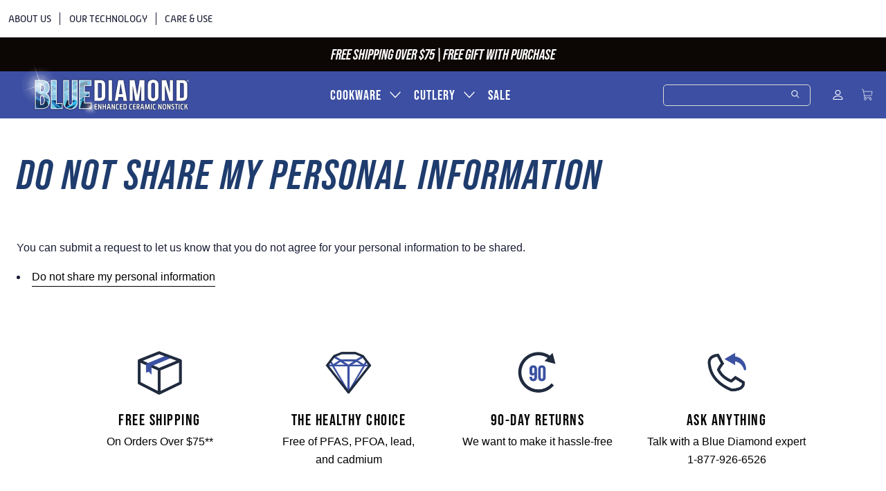

--- FILE ---
content_type: text/html; charset=utf-8
request_url: https://bluediamondshopping.com/pages/ccpa-cpra-compliance
body_size: 49078
content:
<!doctype html>
<!-- [if lt IE 7 ]> <html lang="en" class="no-js ie6"> <![endif] -->
<!-- [if IE 7 ]>    <html lang="en" class="no-js ie7"> <![endif] -->
<!-- [if IE 8 ]>    <html lang="en" class="no-js ie8"> <![endif] -->
<!-- [if (gt IE 9)|!(IE)]><! -->
<html lang="en" class="no-js">
  <!-- <![endif] -->
  <head>
    <meta name="google-site-verification" content="vKq2b5Ulq63xktpC0-v4sF7N4VLtTo8jny88JdSNW1o" />

<!-- Google tag (gtag.js) -->
<script async src="https://www.googletagmanager.com/gtag/js?id=AW-803600475"></script>
<script>
  window.dataLayer = window.dataLayer || [];
  function gtag(){dataLayer.push(arguments);}
  gtag('js', new Date());

  gtag('config', 'AW-803600475', {'allow_enhanced_conversions': true});
</script>

    
    <script id="elevar-dl-listener-config" type="application/json">{"data_layer_listener_script": "https://shopify-gtm-suite.getelevar.com/shops/26f74c4be5ced5049e9c131c942855f9c8154b9e/events.js", "ss_url": null}</script>
<script>
  (function () {
    const configElement = document.getElementById("elevar-dl-listener-config");

    if (!configElement) {
      console.error("Elevar Data Layer Listener: Config element not found");
      return;
    }

    const config = JSON.parse(configElement.textContent);

    const script = document.createElement("script");
    script.type = "text/javascript";
    script.src = config.data_layer_listener_script;

    script.onerror = function () {
      console.error("Elevar Data Layer Listener: JS script failed to load");
    };
    script.onload = function () {
      if (!window.ElevarGtmSuiteListener) {
        console.error(
          "Elevar Data Layer Listener: `ElevarGtmSuiteListener` is not defined"
        );
        return;
      }

      window.ElevarGtmSuiteListener.handlers.listen({ ssUrl: config.ss_url });
    };

    const headScripts = document.head.getElementsByTagName("script");

    if (headScripts[0]) {
      document.head.insertBefore(script, headScripts[0]);
    } else {
      document.head.appendChild(script);
    }
  })();
</script>

    <!--
Elevar Data Layer V2

This file is automatically updated and should not be edited directly.

https://knowledge.getelevar.com/how-to-customize-data-layer-version-2

Updated: 2022-10-13 02:54:11+00:00
Version: 2.41.2
-->
<!-- Google Tag Manager -->
<script>
  window.dataLayer = window.dataLayer || [];
</script>
<script>
(function(w,d,s,l,i){w[l]=w[l]||[];w[l].push({"gtm.start":
  new Date().getTime(),event:"gtm.js"});var f=d.getElementsByTagName(s)[0],
  j=d.createElement(s),dl=l!="dataLayer"?"&l="+l:"";j.async=true;j.src=
  "https://www.googletagmanager.com/gtm.js?id="+i+dl;f.parentNode.insertBefore(j,f);
})(window,document,"script","dataLayer","GTM-5ZM3MFL");
</script>
<!-- End Google Tag Manager -->
<script id="elevar-gtm-suite-config" type="application/json">{"gtm_id": "GTM-5ZM3MFL", "event_config": {"cart_reconcile": true, "cart_view": true, "checkout_complete": true, "checkout_step": true, "collection_view": true, "product_add_to_cart": true, "product_add_to_cart_ajax": true, "product_remove_from_cart": true, "product_select": true, "product_view": true, "search_results_view": true, "user": true, "save_order_notes": true}, "gtm_suite_script": "https://shopify-gtm-suite.getelevar.com/shops/26f74c4be5ced5049e9c131c942855f9c8154b9e/2.41.2/gtm-suite.js", "consent_enabled": false}</script>

    <meta charset="UTF-8">
    <!-- [if IE]><meta http-equiv='X-UA-Compatible' content='IE=edge,chrome=1'><![endif] --><title>
        DO NOT SHARE MY PERSONAL INFORMATION
        |
        The Cookware Company (USA), LLC
      </title><meta name="description" content="Edit your account information Enter your email to confirm your identity CCPA-CPRA requests Personal information Orders Enter your email to confirm your identity Request a report Enter your email to confirm your identity You can submit a request to let us know that you do not agree for your personal information to be sh">
    <meta name="viewport" content="width=device-width, initial-scale=1.0"><link rel="canonical" href="https://bluediamondshopping.com/pages/ccpa-cpra-compliance"><link rel="shortcut icon" type="image/png" href="//bluediamondshopping.com/cdn/shop/t/2/assets/favicon.png?v=60166689376237840591669155556">

    
    <meta name="google-site-verification" content="iWOVl2W9EInQ5TSFZzu5EO21eM-6DMzufHwvcGHUMmM"><meta property="og:url" content="https://bluediamondshopping.com" />
  <meta property="og:title" content="DO NOT SHARE MY PERSONAL INFORMATION" />
  <meta property="og:description" content="Edit your account information Enter your email to confirm your identity CCPA-CPRA requests Personal information Orders Enter your email to confirm your identity Request a report Enter your email to confirm your identity You can submit a request to let us know that you do not agree for your personal information to be sh" />
  <meta property="og:type" content="website" />
  <meta property="og:image" content="http://bluediamondshopping.com/cdn/shop/t/2/assets/social.jpg?v=123045530192003982821680197159" />
  <meta property="og:image:secure_url" content="https://bluediamondshopping.com/cdn/shop/t/2/assets/social.jpg?v=123045530192003982821680197159" /><link rel="stylesheet" href="https://use.typekit.net/ywz3wwh.css">
<link rel="stylesheet" href="//maxcdn.bootstrapcdn.com/font-awesome/4.7.0/css/font-awesome.min.css"><link href="//bluediamondshopping.com/cdn/shop/t/2/assets/style.scss.css?v=164509532135494627001766449767" rel="stylesheet" type="text/css" media="all" />

    <link href="//bluediamondshopping.com/cdn/shop/t/2/assets/header.scss.css?v=151071949715046320541679003482" rel="stylesheet" type="text/css" media="all" />
<script>
      var jq = [];
      var $;
      $ = function (f) {
        jq.push(f);
      };
    </script>
    <script src="//bluediamondshopping.com/cdn/shop/t/2/assets/lazysizes.min.js?v=61763048558278217801668796240" async="async"></script>
    <script src="//bluediamondshopping.com/cdn/shop/t/2/assets/simplistic.js?v=91251801654207867981723143376" defer="defer"></script>
    <script src="//bluediamondshopping.com/cdn/shop/t/2/assets/ProductJs.js?v=70846319609142837251678988879" defer="defer"></script>
    <script src="https://www.googleoptimize.com/optimize.js?id=OPT-54QDQG9"></script><script src="//bluediamondshopping.com/cdn/shop/t/2/assets/vendor.js?v=147897357059473522361668796241" defer="defer"></script><script src="//bluediamondshopping.com/cdn/shopifycloud/storefront/assets/themes_support/api.jquery-7ab1a3a4.js" defer="defer"></script>

    <script src="//bluediamondshopping.com/cdn/shop/t/2/assets/mobileMenu.js?v=36036805275294726151668796240" defer="defer"></script>

    <script>window.performance && window.performance.mark && window.performance.mark('shopify.content_for_header.start');</script><meta id="shopify-digital-wallet" name="shopify-digital-wallet" content="/61622976693/digital_wallets/dialog">
<meta name="shopify-checkout-api-token" content="d5b5c89efabb81fe047fbc0f2a156b9f">
<meta id="in-context-paypal-metadata" data-shop-id="61622976693" data-venmo-supported="false" data-environment="production" data-locale="en_US" data-paypal-v4="true" data-currency="USD">
<script async="async" src="/checkouts/internal/preloads.js?locale=en-US"></script>
<link rel="preconnect" href="https://shop.app" crossorigin="anonymous">
<script async="async" src="https://shop.app/checkouts/internal/preloads.js?locale=en-US&shop_id=61622976693" crossorigin="anonymous"></script>
<script id="apple-pay-shop-capabilities" type="application/json">{"shopId":61622976693,"countryCode":"US","currencyCode":"USD","merchantCapabilities":["supports3DS"],"merchantId":"gid:\/\/shopify\/Shop\/61622976693","merchantName":"The Cookware Company (USA), LLC","requiredBillingContactFields":["postalAddress","email"],"requiredShippingContactFields":["postalAddress","email"],"shippingType":"shipping","supportedNetworks":["visa","masterCard","amex","discover","elo","jcb"],"total":{"type":"pending","label":"The Cookware Company (USA), LLC","amount":"1.00"},"shopifyPaymentsEnabled":true,"supportsSubscriptions":true}</script>
<script id="shopify-features" type="application/json">{"accessToken":"d5b5c89efabb81fe047fbc0f2a156b9f","betas":["rich-media-storefront-analytics"],"domain":"bluediamondshopping.com","predictiveSearch":true,"shopId":61622976693,"locale":"en"}</script>
<script>var Shopify = Shopify || {};
Shopify.shop = "bluediamondshopping.myshopify.com";
Shopify.locale = "en";
Shopify.currency = {"active":"USD","rate":"1.0"};
Shopify.country = "US";
Shopify.theme = {"name":"Theme export  www-greenpan-us-greenpan-dyode-re...","id":130723512501,"schema_name":null,"schema_version":null,"theme_store_id":null,"role":"main"};
Shopify.theme.handle = "null";
Shopify.theme.style = {"id":null,"handle":null};
Shopify.cdnHost = "bluediamondshopping.com/cdn";
Shopify.routes = Shopify.routes || {};
Shopify.routes.root = "/";</script>
<script type="module">!function(o){(o.Shopify=o.Shopify||{}).modules=!0}(window);</script>
<script>!function(o){function n(){var o=[];function n(){o.push(Array.prototype.slice.apply(arguments))}return n.q=o,n}var t=o.Shopify=o.Shopify||{};t.loadFeatures=n(),t.autoloadFeatures=n()}(window);</script>
<script>
  window.ShopifyPay = window.ShopifyPay || {};
  window.ShopifyPay.apiHost = "shop.app\/pay";
  window.ShopifyPay.redirectState = null;
</script>
<script id="shop-js-analytics" type="application/json">{"pageType":"page"}</script>
<script defer="defer" async type="module" src="//bluediamondshopping.com/cdn/shopifycloud/shop-js/modules/v2/client.init-shop-cart-sync_DtuiiIyl.en.esm.js"></script>
<script defer="defer" async type="module" src="//bluediamondshopping.com/cdn/shopifycloud/shop-js/modules/v2/chunk.common_CUHEfi5Q.esm.js"></script>
<script type="module">
  await import("//bluediamondshopping.com/cdn/shopifycloud/shop-js/modules/v2/client.init-shop-cart-sync_DtuiiIyl.en.esm.js");
await import("//bluediamondshopping.com/cdn/shopifycloud/shop-js/modules/v2/chunk.common_CUHEfi5Q.esm.js");

  window.Shopify.SignInWithShop?.initShopCartSync?.({"fedCMEnabled":true,"windoidEnabled":true});

</script>
<script>
  window.Shopify = window.Shopify || {};
  if (!window.Shopify.featureAssets) window.Shopify.featureAssets = {};
  window.Shopify.featureAssets['shop-js'] = {"shop-cart-sync":["modules/v2/client.shop-cart-sync_DFoTY42P.en.esm.js","modules/v2/chunk.common_CUHEfi5Q.esm.js"],"init-fed-cm":["modules/v2/client.init-fed-cm_D2UNy1i2.en.esm.js","modules/v2/chunk.common_CUHEfi5Q.esm.js"],"init-shop-email-lookup-coordinator":["modules/v2/client.init-shop-email-lookup-coordinator_BQEe2rDt.en.esm.js","modules/v2/chunk.common_CUHEfi5Q.esm.js"],"shop-cash-offers":["modules/v2/client.shop-cash-offers_3CTtReFF.en.esm.js","modules/v2/chunk.common_CUHEfi5Q.esm.js","modules/v2/chunk.modal_BewljZkx.esm.js"],"shop-button":["modules/v2/client.shop-button_C6oxCjDL.en.esm.js","modules/v2/chunk.common_CUHEfi5Q.esm.js"],"init-windoid":["modules/v2/client.init-windoid_5pix8xhK.en.esm.js","modules/v2/chunk.common_CUHEfi5Q.esm.js"],"avatar":["modules/v2/client.avatar_BTnouDA3.en.esm.js"],"init-shop-cart-sync":["modules/v2/client.init-shop-cart-sync_DtuiiIyl.en.esm.js","modules/v2/chunk.common_CUHEfi5Q.esm.js"],"shop-toast-manager":["modules/v2/client.shop-toast-manager_BYv_8cH1.en.esm.js","modules/v2/chunk.common_CUHEfi5Q.esm.js"],"pay-button":["modules/v2/client.pay-button_FnF9EIkY.en.esm.js","modules/v2/chunk.common_CUHEfi5Q.esm.js"],"shop-login-button":["modules/v2/client.shop-login-button_CH1KUpOf.en.esm.js","modules/v2/chunk.common_CUHEfi5Q.esm.js","modules/v2/chunk.modal_BewljZkx.esm.js"],"init-customer-accounts-sign-up":["modules/v2/client.init-customer-accounts-sign-up_aj7QGgYS.en.esm.js","modules/v2/client.shop-login-button_CH1KUpOf.en.esm.js","modules/v2/chunk.common_CUHEfi5Q.esm.js","modules/v2/chunk.modal_BewljZkx.esm.js"],"init-shop-for-new-customer-accounts":["modules/v2/client.init-shop-for-new-customer-accounts_NbnYRf_7.en.esm.js","modules/v2/client.shop-login-button_CH1KUpOf.en.esm.js","modules/v2/chunk.common_CUHEfi5Q.esm.js","modules/v2/chunk.modal_BewljZkx.esm.js"],"init-customer-accounts":["modules/v2/client.init-customer-accounts_ppedhqCH.en.esm.js","modules/v2/client.shop-login-button_CH1KUpOf.en.esm.js","modules/v2/chunk.common_CUHEfi5Q.esm.js","modules/v2/chunk.modal_BewljZkx.esm.js"],"shop-follow-button":["modules/v2/client.shop-follow-button_CMIBBa6u.en.esm.js","modules/v2/chunk.common_CUHEfi5Q.esm.js","modules/v2/chunk.modal_BewljZkx.esm.js"],"lead-capture":["modules/v2/client.lead-capture_But0hIyf.en.esm.js","modules/v2/chunk.common_CUHEfi5Q.esm.js","modules/v2/chunk.modal_BewljZkx.esm.js"],"checkout-modal":["modules/v2/client.checkout-modal_BBxc70dQ.en.esm.js","modules/v2/chunk.common_CUHEfi5Q.esm.js","modules/v2/chunk.modal_BewljZkx.esm.js"],"shop-login":["modules/v2/client.shop-login_hM3Q17Kl.en.esm.js","modules/v2/chunk.common_CUHEfi5Q.esm.js","modules/v2/chunk.modal_BewljZkx.esm.js"],"payment-terms":["modules/v2/client.payment-terms_CAtGlQYS.en.esm.js","modules/v2/chunk.common_CUHEfi5Q.esm.js","modules/v2/chunk.modal_BewljZkx.esm.js"]};
</script>
<script>(function() {
  var isLoaded = false;
  function asyncLoad() {
    if (isLoaded) return;
    isLoaded = true;
    var urls = ["https:\/\/shopify-widget.route.com\/shopify.widget.js?shop=bluediamondshopping.myshopify.com","https:\/\/cdn.rebuyengine.com\/onsite\/js\/rebuy.js?shop=bluediamondshopping.myshopify.com","\/\/cdn.shopify.com\/proxy\/c768f79acd00a9ad374ea65a14410681bc1157a2362b0a0a24798ab286afd91a\/apps.bazaarvoice.com\/deployments\/bluediamond\/main_site\/production\/en_US\/bv.js?shop=bluediamondshopping.myshopify.com\u0026sp-cache-control=cHVibGljLCBtYXgtYWdlPTkwMA","https:\/\/cdn.attn.tv\/bluediamond\/dtag.js?shop=bluediamondshopping.myshopify.com"];
    for (var i = 0; i < urls.length; i++) {
      var s = document.createElement('script');
      s.type = 'text/javascript';
      s.async = true;
      s.src = urls[i];
      var x = document.getElementsByTagName('script')[0];
      x.parentNode.insertBefore(s, x);
    }
  };
  if(window.attachEvent) {
    window.attachEvent('onload', asyncLoad);
  } else {
    window.addEventListener('load', asyncLoad, false);
  }
})();</script>
<script id="__st">var __st={"a":61622976693,"offset":-25200,"reqid":"c45caa4c-2017-48ac-91ee-e7b56c5026e6-1767032005","pageurl":"bluediamondshopping.com\/pages\/ccpa-cpra-compliance","s":"pages-91482063029","u":"58c6945e5a8e","p":"page","rtyp":"page","rid":91482063029};</script>
<script>window.ShopifyPaypalV4VisibilityTracking = true;</script>
<script id="captcha-bootstrap">!function(){'use strict';const t='contact',e='account',n='new_comment',o=[[t,t],['blogs',n],['comments',n],[t,'customer']],c=[[e,'customer_login'],[e,'guest_login'],[e,'recover_customer_password'],[e,'create_customer']],r=t=>t.map((([t,e])=>`form[action*='/${t}']:not([data-nocaptcha='true']) input[name='form_type'][value='${e}']`)).join(','),a=t=>()=>t?[...document.querySelectorAll(t)].map((t=>t.form)):[];function s(){const t=[...o],e=r(t);return a(e)}const i='password',u='form_key',d=['recaptcha-v3-token','g-recaptcha-response','h-captcha-response',i],f=()=>{try{return window.sessionStorage}catch{return}},m='__shopify_v',_=t=>t.elements[u];function p(t,e,n=!1){try{const o=window.sessionStorage,c=JSON.parse(o.getItem(e)),{data:r}=function(t){const{data:e,action:n}=t;return t[m]||n?{data:e,action:n}:{data:t,action:n}}(c);for(const[e,n]of Object.entries(r))t.elements[e]&&(t.elements[e].value=n);n&&o.removeItem(e)}catch(o){console.error('form repopulation failed',{error:o})}}const l='form_type',E='cptcha';function T(t){t.dataset[E]=!0}const w=window,h=w.document,L='Shopify',v='ce_forms',y='captcha';let A=!1;((t,e)=>{const n=(g='f06e6c50-85a8-45c8-87d0-21a2b65856fe',I='https://cdn.shopify.com/shopifycloud/storefront-forms-hcaptcha/ce_storefront_forms_captcha_hcaptcha.v1.5.2.iife.js',D={infoText:'Protected by hCaptcha',privacyText:'Privacy',termsText:'Terms'},(t,e,n)=>{const o=w[L][v],c=o.bindForm;if(c)return c(t,g,e,D).then(n);var r;o.q.push([[t,g,e,D],n]),r=I,A||(h.body.append(Object.assign(h.createElement('script'),{id:'captcha-provider',async:!0,src:r})),A=!0)});var g,I,D;w[L]=w[L]||{},w[L][v]=w[L][v]||{},w[L][v].q=[],w[L][y]=w[L][y]||{},w[L][y].protect=function(t,e){n(t,void 0,e),T(t)},Object.freeze(w[L][y]),function(t,e,n,w,h,L){const[v,y,A,g]=function(t,e,n){const i=e?o:[],u=t?c:[],d=[...i,...u],f=r(d),m=r(i),_=r(d.filter((([t,e])=>n.includes(e))));return[a(f),a(m),a(_),s()]}(w,h,L),I=t=>{const e=t.target;return e instanceof HTMLFormElement?e:e&&e.form},D=t=>v().includes(t);t.addEventListener('submit',(t=>{const e=I(t);if(!e)return;const n=D(e)&&!e.dataset.hcaptchaBound&&!e.dataset.recaptchaBound,o=_(e),c=g().includes(e)&&(!o||!o.value);(n||c)&&t.preventDefault(),c&&!n&&(function(t){try{if(!f())return;!function(t){const e=f();if(!e)return;const n=_(t);if(!n)return;const o=n.value;o&&e.removeItem(o)}(t);const e=Array.from(Array(32),(()=>Math.random().toString(36)[2])).join('');!function(t,e){_(t)||t.append(Object.assign(document.createElement('input'),{type:'hidden',name:u})),t.elements[u].value=e}(t,e),function(t,e){const n=f();if(!n)return;const o=[...t.querySelectorAll(`input[type='${i}']`)].map((({name:t})=>t)),c=[...d,...o],r={};for(const[a,s]of new FormData(t).entries())c.includes(a)||(r[a]=s);n.setItem(e,JSON.stringify({[m]:1,action:t.action,data:r}))}(t,e)}catch(e){console.error('failed to persist form',e)}}(e),e.submit())}));const S=(t,e)=>{t&&!t.dataset[E]&&(n(t,e.some((e=>e===t))),T(t))};for(const o of['focusin','change'])t.addEventListener(o,(t=>{const e=I(t);D(e)&&S(e,y())}));const B=e.get('form_key'),M=e.get(l),P=B&&M;t.addEventListener('DOMContentLoaded',(()=>{const t=y();if(P)for(const e of t)e.elements[l].value===M&&p(e,B);[...new Set([...A(),...v().filter((t=>'true'===t.dataset.shopifyCaptcha))])].forEach((e=>S(e,t)))}))}(h,new URLSearchParams(w.location.search),n,t,e,['guest_login'])})(!0,!0)}();</script>
<script integrity="sha256-4kQ18oKyAcykRKYeNunJcIwy7WH5gtpwJnB7kiuLZ1E=" data-source-attribution="shopify.loadfeatures" defer="defer" src="//bluediamondshopping.com/cdn/shopifycloud/storefront/assets/storefront/load_feature-a0a9edcb.js" crossorigin="anonymous"></script>
<script crossorigin="anonymous" defer="defer" src="//bluediamondshopping.com/cdn/shopifycloud/storefront/assets/shopify_pay/storefront-65b4c6d7.js?v=20250812"></script>
<script data-source-attribution="shopify.dynamic_checkout.dynamic.init">var Shopify=Shopify||{};Shopify.PaymentButton=Shopify.PaymentButton||{isStorefrontPortableWallets:!0,init:function(){window.Shopify.PaymentButton.init=function(){};var t=document.createElement("script");t.src="https://bluediamondshopping.com/cdn/shopifycloud/portable-wallets/latest/portable-wallets.en.js",t.type="module",document.head.appendChild(t)}};
</script>
<script data-source-attribution="shopify.dynamic_checkout.buyer_consent">
  function portableWalletsHideBuyerConsent(e){var t=document.getElementById("shopify-buyer-consent"),n=document.getElementById("shopify-subscription-policy-button");t&&n&&(t.classList.add("hidden"),t.setAttribute("aria-hidden","true"),n.removeEventListener("click",e))}function portableWalletsShowBuyerConsent(e){var t=document.getElementById("shopify-buyer-consent"),n=document.getElementById("shopify-subscription-policy-button");t&&n&&(t.classList.remove("hidden"),t.removeAttribute("aria-hidden"),n.addEventListener("click",e))}window.Shopify?.PaymentButton&&(window.Shopify.PaymentButton.hideBuyerConsent=portableWalletsHideBuyerConsent,window.Shopify.PaymentButton.showBuyerConsent=portableWalletsShowBuyerConsent);
</script>
<script data-source-attribution="shopify.dynamic_checkout.cart.bootstrap">document.addEventListener("DOMContentLoaded",(function(){function t(){return document.querySelector("shopify-accelerated-checkout-cart, shopify-accelerated-checkout")}if(t())Shopify.PaymentButton.init();else{new MutationObserver((function(e,n){t()&&(Shopify.PaymentButton.init(),n.disconnect())})).observe(document.body,{childList:!0,subtree:!0})}}));
</script>
<link id="shopify-accelerated-checkout-styles" rel="stylesheet" media="screen" href="https://bluediamondshopping.com/cdn/shopifycloud/portable-wallets/latest/accelerated-checkout-backwards-compat.css" crossorigin="anonymous">
<style id="shopify-accelerated-checkout-cart">
        #shopify-buyer-consent {
  margin-top: 1em;
  display: inline-block;
  width: 100%;
}

#shopify-buyer-consent.hidden {
  display: none;
}

#shopify-subscription-policy-button {
  background: none;
  border: none;
  padding: 0;
  text-decoration: underline;
  font-size: inherit;
  cursor: pointer;
}

#shopify-subscription-policy-button::before {
  box-shadow: none;
}

      </style>

<script>window.performance && window.performance.mark && window.performance.mark('shopify.content_for_header.end');</script>

<!-- SCHEMA MARKUP -->
<script type="application/ld+json">
    {
        "@context": "https://schema.org",
        "@type": "Website",
        "url": "https://bluediamondshopping.com",
        "potentialAction": {
            "@type": "SearchAction",
            "target": "https://bluediamondshopping.com/search?q={query}",
            "query-input": "required name=query"
        }
    }
</script>
<script type="application/ld+json">
    {
        "@context": "https://schema.org",
        "@type": "Organization",
        "name": "The Cookware Company (USA), LLC",
        "url": "https://bluediamondshopping.com",
        "description": "",
        "logo": "https://bluediamondshopping.com/cdn/shop/t/2/assets/logo.png?v=28563329506060340321668801528",
        "image": "https://bluediamondshopping.com/cdn/shop/t/2/assets/social.jpg?v=123045530192003982821680197159",
        "sameAs": [],
        "address": {
            "@type": "PostalAddress",
            "streetAddress": "94 N. Broadway",
            "addressLocality": "Irvington",
            "addressRegion": "New York",
            "postalCode": "10533",
            "addressCountry": "United States"
        },
        "telephone": "(877) 926-6526"
    }
</script><!-- NMPi -->
    <!--
      Start of global snippet: Please do not remove
      Place this snippet between the < head> and </ head>
    -->
    <script>
  !function(t,n){var e=n.loyaltylion||[];if(!e.isLoyaltyLion){n.loyaltylion=e,void 0===n.lion&&(n.lion=e),e.version=2,e.isLoyaltyLion=!0;var o=n.URLSearchParams,i=n.sessionStorage,r="ll_loader_revision",a=(new Date).toISOString().replace(/-/g,""),s="function"==typeof o?function(){try{var t=new o(n.location.search).get(r);return t&&i.setItem(r,t),i.getItem(r)}catch(t){return""}}():null;c("https://sdk.loyaltylion.net/static/2/"+a.slice(0,8)+"/loader"+(s?"-"+s:"")+".js");var l=!1;e.init=function(t){if(l)throw new Error("Cannot call lion.init more than once");l=!0;var n=e._token=t.token;if(!n)throw new Error("Token must be supplied to lion.init");var o=[];function i(t,n){t[n]=function(){o.push([n,Array.prototype.slice.call(arguments,0)])}}"_push configure bootstrap shutdown on removeListener authenticateCustomer".split(" ").forEach(function(t){i(e,t)}),c("https://sdk.loyaltylion.net/sdk/start/"+a.slice(0,11)+"/"+n+".js"),e._initData=t,e._buffer=o}}function c(n){var e=t.getElementsByTagName("script")[0],o=t.createElement("script");o.src=n,o.crossOrigin="",e.parentNode.insertBefore(o,e)}}(document,window);

  
</script>


    <script type="application/ld+json">
      {
        "@context": "http://schema.org",
        "@type": "Organization",
        "url": "https://www.greenpan.us/",
        "logo": "https://cdn.shopify.com/s/files/1/0531/1217/6808/files/LOGO_DESKTOP_2x_efa94dee-03f9-4ac5-b2f2-bf70290f47dc_600x.png?v=1614259609",
        "image": [
          "https://cdn.shopify.com/s/files/1/0531/1217/6808/files/Hero_eaa4674a-6cd8-4ba6-a695-fcb1792d75eb.jpg?v=1624571200",
          "https://cdn.shopify.com/s/files/1/0531/1217/6808/files/BrandStory_1296x.jpg?v=1618427456",
          "https://cdn.shopify.com/s/files/1/0531/1217/6808/files/BrandStory_copy_1296x.jpg?v=1618427575"
        ],
        "address": {
          "@type": "PostalAddress",
          "addressLocality": "Irvington",
          "addressRegion": "NY",
          "postalCode": "10533",
          "streetAddress": "94 N Broadway"
        },
        "description": "We changed the way people cook when we introduced the world to healthy ceramic nonstick in 2007. Since then, we’ve redefined nonstick, refined our processes, and revolutionized the cookware industry. Discover how we do it.",
        "name": "GreenPan",
        "telephone": "(877) 926-6526",
        "sameAs": ["https://www.instagram.com/theoriginalgreenpan/"]
      }
    </script>

    <meta name="google-site-verification" content="jo6Vlj4R5aI0LJJS2cQm_AVJFb_Urtru6dmVHYzqfGA">

    
    <link rel="preload stylesheet" href="//bluediamondshopping.com/cdn/shop/t/2/assets/boost-pfs-instant-search.css?v=144548008882049764041668796274" as="style"><link href="//bluediamondshopping.com/cdn/shop/t/2/assets/boost-pfs-custom.css?v=122557290572233372421679093393" rel="stylesheet" type="text/css" media="all" />
<style data-id="boost-pfs-style">
    .boost-pfs-filter-option-title-text {}

   .boost-pfs-filter-tree-v .boost-pfs-filter-option-title-text:before {}
    .boost-pfs-filter-tree-v .boost-pfs-filter-option.boost-pfs-filter-option-collapsed .boost-pfs-filter-option-title-text:before {}
    .boost-pfs-filter-tree-h .boost-pfs-filter-option-title-heading:before {}

    .boost-pfs-filter-refine-by .boost-pfs-filter-option-title h3 {}

    .boost-pfs-filter-option-content .boost-pfs-filter-option-item-list .boost-pfs-filter-option-item button,
    .boost-pfs-filter-option-content .boost-pfs-filter-option-item-list .boost-pfs-filter-option-item .boost-pfs-filter-button,
    .boost-pfs-filter-option-range-amount input,
    .boost-pfs-filter-tree-v .boost-pfs-filter-refine-by .boost-pfs-filter-refine-by-items .refine-by-item,
    .boost-pfs-filter-refine-by-wrapper-v .boost-pfs-filter-refine-by .boost-pfs-filter-refine-by-items .refine-by-item,
    .boost-pfs-filter-refine-by .boost-pfs-filter-option-title,
    .boost-pfs-filter-refine-by .boost-pfs-filter-refine-by-items .refine-by-item>a,
    .boost-pfs-filter-refine-by>span,
    .boost-pfs-filter-clear,
    .boost-pfs-filter-clear-all{}
    .boost-pfs-filter-tree-h .boost-pfs-filter-pc .boost-pfs-filter-refine-by-items .refine-by-item .boost-pfs-filter-clear .refine-by-type,
    .boost-pfs-filter-refine-by-wrapper-h .boost-pfs-filter-pc .boost-pfs-filter-refine-by-items .refine-by-item .boost-pfs-filter-clear .refine-by-type {}

    .boost-pfs-filter-option-multi-level-collections .boost-pfs-filter-option-multi-level-list .boost-pfs-filter-option-item .boost-pfs-filter-button-arrow .boost-pfs-arrow:before,
    .boost-pfs-filter-option-multi-level-tag .boost-pfs-filter-option-multi-level-list .boost-pfs-filter-option-item .boost-pfs-filter-button-arrow .boost-pfs-arrow:before {}

    .boost-pfs-filter-refine-by-wrapper-v .boost-pfs-filter-refine-by .boost-pfs-filter-refine-by-items .refine-by-item .boost-pfs-filter-clear:after,
    .boost-pfs-filter-refine-by-wrapper-v .boost-pfs-filter-refine-by .boost-pfs-filter-refine-by-items .refine-by-item .boost-pfs-filter-clear:before,
    .boost-pfs-filter-tree-v .boost-pfs-filter-refine-by .boost-pfs-filter-refine-by-items .refine-by-item .boost-pfs-filter-clear:after,
    .boost-pfs-filter-tree-v .boost-pfs-filter-refine-by .boost-pfs-filter-refine-by-items .refine-by-item .boost-pfs-filter-clear:before,
    .boost-pfs-filter-refine-by-wrapper-h .boost-pfs-filter-pc .boost-pfs-filter-refine-by-items .refine-by-item .boost-pfs-filter-clear:after,
    .boost-pfs-filter-refine-by-wrapper-h .boost-pfs-filter-pc .boost-pfs-filter-refine-by-items .refine-by-item .boost-pfs-filter-clear:before,
    .boost-pfs-filter-tree-h .boost-pfs-filter-pc .boost-pfs-filter-refine-by-items .refine-by-item .boost-pfs-filter-clear:after,
    .boost-pfs-filter-tree-h .boost-pfs-filter-pc .boost-pfs-filter-refine-by-items .refine-by-item .boost-pfs-filter-clear:before {}
    .boost-pfs-filter-option-range-slider .noUi-value-horizontal {}

    .boost-pfs-filter-tree-mobile-button button,
    .boost-pfs-filter-top-sorting-mobile button {}
    .boost-pfs-filter-top-sorting-mobile button>span:after {}
  </style>


    <meta name="google-site-verification" content="jo6Vlj4R5aI0LJJS2cQm_AVJFb_Urtru6dmVHYzqfGA" />

    
  <!-- BEGIN app block: shopify://apps/consentmo-gdpr/blocks/gdpr_cookie_consent/4fbe573f-a377-4fea-9801-3ee0858cae41 -->


<!-- END app block --><!-- BEGIN app block: shopify://apps/klaviyo-email-marketing-sms/blocks/klaviyo-onsite-embed/2632fe16-c075-4321-a88b-50b567f42507 -->












  <script async src="https://static.klaviyo.com/onsite/js/Wfed2G/klaviyo.js?company_id=Wfed2G"></script>
  <script>!function(){if(!window.klaviyo){window._klOnsite=window._klOnsite||[];try{window.klaviyo=new Proxy({},{get:function(n,i){return"push"===i?function(){var n;(n=window._klOnsite).push.apply(n,arguments)}:function(){for(var n=arguments.length,o=new Array(n),w=0;w<n;w++)o[w]=arguments[w];var t="function"==typeof o[o.length-1]?o.pop():void 0,e=new Promise((function(n){window._klOnsite.push([i].concat(o,[function(i){t&&t(i),n(i)}]))}));return e}}})}catch(n){window.klaviyo=window.klaviyo||[],window.klaviyo.push=function(){var n;(n=window._klOnsite).push.apply(n,arguments)}}}}();</script>

  




  <script>
    window.klaviyoReviewsProductDesignMode = false
  </script>







<!-- END app block --><!-- BEGIN app block: shopify://apps/attentive/blocks/attn-tag/8df62c72-8fe4-407e-a5b3-72132be30a0d --><script type="text/javascript" src="https://nfhnv.bluediamondshopping.com/providers/atLabel/load" onerror=" var fallbackScript = document.createElement('script'); fallbackScript.src = 'https://cdn.attn.tv/bluediamond/dtag.js'; document.head.appendChild(fallbackScript);" data-source="loaded?source=app-embed" defer="defer"></script>


<!-- END app block --><script src="https://cdn.shopify.com/extensions/019b698c-cf19-7739-b87f-376a56d2e106/consentmo-gdpr-545/assets/consentmo_cookie_consent.js" type="text/javascript" defer="defer"></script>
<link href="https://monorail-edge.shopifysvc.com" rel="dns-prefetch">
<script>(function(){if ("sendBeacon" in navigator && "performance" in window) {try {var session_token_from_headers = performance.getEntriesByType('navigation')[0].serverTiming.find(x => x.name == '_s').description;} catch {var session_token_from_headers = undefined;}var session_cookie_matches = document.cookie.match(/_shopify_s=([^;]*)/);var session_token_from_cookie = session_cookie_matches && session_cookie_matches.length === 2 ? session_cookie_matches[1] : "";var session_token = session_token_from_headers || session_token_from_cookie || "";function handle_abandonment_event(e) {var entries = performance.getEntries().filter(function(entry) {return /monorail-edge.shopifysvc.com/.test(entry.name);});if (!window.abandonment_tracked && entries.length === 0) {window.abandonment_tracked = true;var currentMs = Date.now();var navigation_start = performance.timing.navigationStart;var payload = {shop_id: 61622976693,url: window.location.href,navigation_start,duration: currentMs - navigation_start,session_token,page_type: "page"};window.navigator.sendBeacon("https://monorail-edge.shopifysvc.com/v1/produce", JSON.stringify({schema_id: "online_store_buyer_site_abandonment/1.1",payload: payload,metadata: {event_created_at_ms: currentMs,event_sent_at_ms: currentMs}}));}}window.addEventListener('pagehide', handle_abandonment_event);}}());</script>
<script id="web-pixels-manager-setup">(function e(e,d,r,n,o){if(void 0===o&&(o={}),!Boolean(null===(a=null===(i=window.Shopify)||void 0===i?void 0:i.analytics)||void 0===a?void 0:a.replayQueue)){var i,a;window.Shopify=window.Shopify||{};var t=window.Shopify;t.analytics=t.analytics||{};var s=t.analytics;s.replayQueue=[],s.publish=function(e,d,r){return s.replayQueue.push([e,d,r]),!0};try{self.performance.mark("wpm:start")}catch(e){}var l=function(){var e={modern:/Edge?\/(1{2}[4-9]|1[2-9]\d|[2-9]\d{2}|\d{4,})\.\d+(\.\d+|)|Firefox\/(1{2}[4-9]|1[2-9]\d|[2-9]\d{2}|\d{4,})\.\d+(\.\d+|)|Chrom(ium|e)\/(9{2}|\d{3,})\.\d+(\.\d+|)|(Maci|X1{2}).+ Version\/(15\.\d+|(1[6-9]|[2-9]\d|\d{3,})\.\d+)([,.]\d+|)( \(\w+\)|)( Mobile\/\w+|) Safari\/|Chrome.+OPR\/(9{2}|\d{3,})\.\d+\.\d+|(CPU[ +]OS|iPhone[ +]OS|CPU[ +]iPhone|CPU IPhone OS|CPU iPad OS)[ +]+(15[._]\d+|(1[6-9]|[2-9]\d|\d{3,})[._]\d+)([._]\d+|)|Android:?[ /-](13[3-9]|1[4-9]\d|[2-9]\d{2}|\d{4,})(\.\d+|)(\.\d+|)|Android.+Firefox\/(13[5-9]|1[4-9]\d|[2-9]\d{2}|\d{4,})\.\d+(\.\d+|)|Android.+Chrom(ium|e)\/(13[3-9]|1[4-9]\d|[2-9]\d{2}|\d{4,})\.\d+(\.\d+|)|SamsungBrowser\/([2-9]\d|\d{3,})\.\d+/,legacy:/Edge?\/(1[6-9]|[2-9]\d|\d{3,})\.\d+(\.\d+|)|Firefox\/(5[4-9]|[6-9]\d|\d{3,})\.\d+(\.\d+|)|Chrom(ium|e)\/(5[1-9]|[6-9]\d|\d{3,})\.\d+(\.\d+|)([\d.]+$|.*Safari\/(?![\d.]+ Edge\/[\d.]+$))|(Maci|X1{2}).+ Version\/(10\.\d+|(1[1-9]|[2-9]\d|\d{3,})\.\d+)([,.]\d+|)( \(\w+\)|)( Mobile\/\w+|) Safari\/|Chrome.+OPR\/(3[89]|[4-9]\d|\d{3,})\.\d+\.\d+|(CPU[ +]OS|iPhone[ +]OS|CPU[ +]iPhone|CPU IPhone OS|CPU iPad OS)[ +]+(10[._]\d+|(1[1-9]|[2-9]\d|\d{3,})[._]\d+)([._]\d+|)|Android:?[ /-](13[3-9]|1[4-9]\d|[2-9]\d{2}|\d{4,})(\.\d+|)(\.\d+|)|Mobile Safari.+OPR\/([89]\d|\d{3,})\.\d+\.\d+|Android.+Firefox\/(13[5-9]|1[4-9]\d|[2-9]\d{2}|\d{4,})\.\d+(\.\d+|)|Android.+Chrom(ium|e)\/(13[3-9]|1[4-9]\d|[2-9]\d{2}|\d{4,})\.\d+(\.\d+|)|Android.+(UC? ?Browser|UCWEB|U3)[ /]?(15\.([5-9]|\d{2,})|(1[6-9]|[2-9]\d|\d{3,})\.\d+)\.\d+|SamsungBrowser\/(5\.\d+|([6-9]|\d{2,})\.\d+)|Android.+MQ{2}Browser\/(14(\.(9|\d{2,})|)|(1[5-9]|[2-9]\d|\d{3,})(\.\d+|))(\.\d+|)|K[Aa][Ii]OS\/(3\.\d+|([4-9]|\d{2,})\.\d+)(\.\d+|)/},d=e.modern,r=e.legacy,n=navigator.userAgent;return n.match(d)?"modern":n.match(r)?"legacy":"unknown"}(),u="modern"===l?"modern":"legacy",c=(null!=n?n:{modern:"",legacy:""})[u],f=function(e){return[e.baseUrl,"/wpm","/b",e.hashVersion,"modern"===e.buildTarget?"m":"l",".js"].join("")}({baseUrl:d,hashVersion:r,buildTarget:u}),m=function(e){var d=e.version,r=e.bundleTarget,n=e.surface,o=e.pageUrl,i=e.monorailEndpoint;return{emit:function(e){var a=e.status,t=e.errorMsg,s=(new Date).getTime(),l=JSON.stringify({metadata:{event_sent_at_ms:s},events:[{schema_id:"web_pixels_manager_load/3.1",payload:{version:d,bundle_target:r,page_url:o,status:a,surface:n,error_msg:t},metadata:{event_created_at_ms:s}}]});if(!i)return console&&console.warn&&console.warn("[Web Pixels Manager] No Monorail endpoint provided, skipping logging."),!1;try{return self.navigator.sendBeacon.bind(self.navigator)(i,l)}catch(e){}var u=new XMLHttpRequest;try{return u.open("POST",i,!0),u.setRequestHeader("Content-Type","text/plain"),u.send(l),!0}catch(e){return console&&console.warn&&console.warn("[Web Pixels Manager] Got an unhandled error while logging to Monorail."),!1}}}}({version:r,bundleTarget:l,surface:e.surface,pageUrl:self.location.href,monorailEndpoint:e.monorailEndpoint});try{o.browserTarget=l,function(e){var d=e.src,r=e.async,n=void 0===r||r,o=e.onload,i=e.onerror,a=e.sri,t=e.scriptDataAttributes,s=void 0===t?{}:t,l=document.createElement("script"),u=document.querySelector("head"),c=document.querySelector("body");if(l.async=n,l.src=d,a&&(l.integrity=a,l.crossOrigin="anonymous"),s)for(var f in s)if(Object.prototype.hasOwnProperty.call(s,f))try{l.dataset[f]=s[f]}catch(e){}if(o&&l.addEventListener("load",o),i&&l.addEventListener("error",i),u)u.appendChild(l);else{if(!c)throw new Error("Did not find a head or body element to append the script");c.appendChild(l)}}({src:f,async:!0,onload:function(){if(!function(){var e,d;return Boolean(null===(d=null===(e=window.Shopify)||void 0===e?void 0:e.analytics)||void 0===d?void 0:d.initialized)}()){var d=window.webPixelsManager.init(e)||void 0;if(d){var r=window.Shopify.analytics;r.replayQueue.forEach((function(e){var r=e[0],n=e[1],o=e[2];d.publishCustomEvent(r,n,o)})),r.replayQueue=[],r.publish=d.publishCustomEvent,r.visitor=d.visitor,r.initialized=!0}}},onerror:function(){return m.emit({status:"failed",errorMsg:"".concat(f," has failed to load")})},sri:function(e){var d=/^sha384-[A-Za-z0-9+/=]+$/;return"string"==typeof e&&d.test(e)}(c)?c:"",scriptDataAttributes:o}),m.emit({status:"loading"})}catch(e){m.emit({status:"failed",errorMsg:(null==e?void 0:e.message)||"Unknown error"})}}})({shopId: 61622976693,storefrontBaseUrl: "https://bluediamondshopping.com",extensionsBaseUrl: "https://extensions.shopifycdn.com/cdn/shopifycloud/web-pixels-manager",monorailEndpoint: "https://monorail-edge.shopifysvc.com/unstable/produce_batch",surface: "storefront-renderer",enabledBetaFlags: ["2dca8a86","a0d5f9d2"],webPixelsConfigList: [{"id":"2730393781","configuration":"{\"accountID\":\"Wfed2G\",\"webPixelConfig\":\"eyJlbmFibGVBZGRlZFRvQ2FydEV2ZW50cyI6IHRydWV9\"}","eventPayloadVersion":"v1","runtimeContext":"STRICT","scriptVersion":"524f6c1ee37bacdca7657a665bdca589","type":"APP","apiClientId":123074,"privacyPurposes":["ANALYTICS","MARKETING"],"dataSharingAdjustments":{"protectedCustomerApprovalScopes":["read_customer_address","read_customer_email","read_customer_name","read_customer_personal_data","read_customer_phone"]}},{"id":"2617114805","configuration":"{\"env\":\"prod\"}","eventPayloadVersion":"v1","runtimeContext":"LAX","scriptVersion":"3dbd78f0aeeb2c473821a9db9e2dd54a","type":"APP","apiClientId":3977633,"privacyPurposes":["ANALYTICS","MARKETING"],"dataSharingAdjustments":{"protectedCustomerApprovalScopes":["read_customer_address","read_customer_email","read_customer_name","read_customer_personal_data","read_customer_phone"]}},{"id":"2517893301","configuration":"{\"locale\":\"en_US\",\"client\":\"bluediamond\",\"environment\":\"production\",\"deployment_zone\":\"main_site\"}","eventPayloadVersion":"v1","runtimeContext":"STRICT","scriptVersion":"a90eb3f011ef4464fc4a211a1ac38516","type":"APP","apiClientId":1888040,"privacyPurposes":["ANALYTICS","MARKETING"],"dataSharingAdjustments":{"protectedCustomerApprovalScopes":["read_customer_address","read_customer_email","read_customer_name","read_customer_personal_data"]}},{"id":"434045109","configuration":"{\"config\":\"{\\\"pixel_id\\\":\\\"G-7VNML26F40\\\",\\\"gtag_events\\\":[{\\\"type\\\":\\\"purchase\\\",\\\"action_label\\\":\\\"G-7VNML26F40\\\"},{\\\"type\\\":\\\"page_view\\\",\\\"action_label\\\":\\\"G-7VNML26F40\\\"},{\\\"type\\\":\\\"view_item\\\",\\\"action_label\\\":\\\"G-7VNML26F40\\\"},{\\\"type\\\":\\\"search\\\",\\\"action_label\\\":\\\"G-7VNML26F40\\\"},{\\\"type\\\":\\\"add_to_cart\\\",\\\"action_label\\\":\\\"G-7VNML26F40\\\"},{\\\"type\\\":\\\"begin_checkout\\\",\\\"action_label\\\":\\\"G-7VNML26F40\\\"},{\\\"type\\\":\\\"add_payment_info\\\",\\\"action_label\\\":\\\"G-7VNML26F40\\\"}],\\\"enable_monitoring_mode\\\":false}\"}","eventPayloadVersion":"v1","runtimeContext":"OPEN","scriptVersion":"b2a88bafab3e21179ed38636efcd8a93","type":"APP","apiClientId":1780363,"privacyPurposes":[],"dataSharingAdjustments":{"protectedCustomerApprovalScopes":["read_customer_address","read_customer_email","read_customer_name","read_customer_personal_data","read_customer_phone"]}},{"id":"88834229","eventPayloadVersion":"v1","runtimeContext":"LAX","scriptVersion":"1","type":"CUSTOM","privacyPurposes":["ANALYTICS"],"name":"Google Analytics tag (migrated)"},{"id":"shopify-app-pixel","configuration":"{}","eventPayloadVersion":"v1","runtimeContext":"STRICT","scriptVersion":"0450","apiClientId":"shopify-pixel","type":"APP","privacyPurposes":["ANALYTICS","MARKETING"]},{"id":"shopify-custom-pixel","eventPayloadVersion":"v1","runtimeContext":"LAX","scriptVersion":"0450","apiClientId":"shopify-pixel","type":"CUSTOM","privacyPurposes":["ANALYTICS","MARKETING"]}],isMerchantRequest: false,initData: {"shop":{"name":"The Cookware Company (USA), LLC","paymentSettings":{"currencyCode":"USD"},"myshopifyDomain":"bluediamondshopping.myshopify.com","countryCode":"US","storefrontUrl":"https:\/\/bluediamondshopping.com"},"customer":null,"cart":null,"checkout":null,"productVariants":[],"purchasingCompany":null},},"https://bluediamondshopping.com/cdn","da62cc92w68dfea28pcf9825a4m392e00d0",{"modern":"","legacy":""},{"shopId":"61622976693","storefrontBaseUrl":"https:\/\/bluediamondshopping.com","extensionBaseUrl":"https:\/\/extensions.shopifycdn.com\/cdn\/shopifycloud\/web-pixels-manager","surface":"storefront-renderer","enabledBetaFlags":"[\"2dca8a86\", \"a0d5f9d2\"]","isMerchantRequest":"false","hashVersion":"da62cc92w68dfea28pcf9825a4m392e00d0","publish":"custom","events":"[[\"page_viewed\",{}]]"});</script><script>
  window.ShopifyAnalytics = window.ShopifyAnalytics || {};
  window.ShopifyAnalytics.meta = window.ShopifyAnalytics.meta || {};
  window.ShopifyAnalytics.meta.currency = 'USD';
  var meta = {"page":{"pageType":"page","resourceType":"page","resourceId":91482063029,"requestId":"c45caa4c-2017-48ac-91ee-e7b56c5026e6-1767032005"}};
  for (var attr in meta) {
    window.ShopifyAnalytics.meta[attr] = meta[attr];
  }
</script>
<script class="analytics">
  (function () {
    var customDocumentWrite = function(content) {
      var jquery = null;

      if (window.jQuery) {
        jquery = window.jQuery;
      } else if (window.Checkout && window.Checkout.$) {
        jquery = window.Checkout.$;
      }

      if (jquery) {
        jquery('body').append(content);
      }
    };

    var hasLoggedConversion = function(token) {
      if (token) {
        return document.cookie.indexOf('loggedConversion=' + token) !== -1;
      }
      return false;
    }

    var setCookieIfConversion = function(token) {
      if (token) {
        var twoMonthsFromNow = new Date(Date.now());
        twoMonthsFromNow.setMonth(twoMonthsFromNow.getMonth() + 2);

        document.cookie = 'loggedConversion=' + token + '; expires=' + twoMonthsFromNow;
      }
    }

    var trekkie = window.ShopifyAnalytics.lib = window.trekkie = window.trekkie || [];
    if (trekkie.integrations) {
      return;
    }
    trekkie.methods = [
      'identify',
      'page',
      'ready',
      'track',
      'trackForm',
      'trackLink'
    ];
    trekkie.factory = function(method) {
      return function() {
        var args = Array.prototype.slice.call(arguments);
        args.unshift(method);
        trekkie.push(args);
        return trekkie;
      };
    };
    for (var i = 0; i < trekkie.methods.length; i++) {
      var key = trekkie.methods[i];
      trekkie[key] = trekkie.factory(key);
    }
    trekkie.load = function(config) {
      trekkie.config = config || {};
      trekkie.config.initialDocumentCookie = document.cookie;
      var first = document.getElementsByTagName('script')[0];
      var script = document.createElement('script');
      script.type = 'text/javascript';
      script.onerror = function(e) {
        var scriptFallback = document.createElement('script');
        scriptFallback.type = 'text/javascript';
        scriptFallback.onerror = function(error) {
                var Monorail = {
      produce: function produce(monorailDomain, schemaId, payload) {
        var currentMs = new Date().getTime();
        var event = {
          schema_id: schemaId,
          payload: payload,
          metadata: {
            event_created_at_ms: currentMs,
            event_sent_at_ms: currentMs
          }
        };
        return Monorail.sendRequest("https://" + monorailDomain + "/v1/produce", JSON.stringify(event));
      },
      sendRequest: function sendRequest(endpointUrl, payload) {
        // Try the sendBeacon API
        if (window && window.navigator && typeof window.navigator.sendBeacon === 'function' && typeof window.Blob === 'function' && !Monorail.isIos12()) {
          var blobData = new window.Blob([payload], {
            type: 'text/plain'
          });

          if (window.navigator.sendBeacon(endpointUrl, blobData)) {
            return true;
          } // sendBeacon was not successful

        } // XHR beacon

        var xhr = new XMLHttpRequest();

        try {
          xhr.open('POST', endpointUrl);
          xhr.setRequestHeader('Content-Type', 'text/plain');
          xhr.send(payload);
        } catch (e) {
          console.log(e);
        }

        return false;
      },
      isIos12: function isIos12() {
        return window.navigator.userAgent.lastIndexOf('iPhone; CPU iPhone OS 12_') !== -1 || window.navigator.userAgent.lastIndexOf('iPad; CPU OS 12_') !== -1;
      }
    };
    Monorail.produce('monorail-edge.shopifysvc.com',
      'trekkie_storefront_load_errors/1.1',
      {shop_id: 61622976693,
      theme_id: 130723512501,
      app_name: "storefront",
      context_url: window.location.href,
      source_url: "//bluediamondshopping.com/cdn/s/trekkie.storefront.8f32c7f0b513e73f3235c26245676203e1209161.min.js"});

        };
        scriptFallback.async = true;
        scriptFallback.src = '//bluediamondshopping.com/cdn/s/trekkie.storefront.8f32c7f0b513e73f3235c26245676203e1209161.min.js';
        first.parentNode.insertBefore(scriptFallback, first);
      };
      script.async = true;
      script.src = '//bluediamondshopping.com/cdn/s/trekkie.storefront.8f32c7f0b513e73f3235c26245676203e1209161.min.js';
      first.parentNode.insertBefore(script, first);
    };
    trekkie.load(
      {"Trekkie":{"appName":"storefront","development":false,"defaultAttributes":{"shopId":61622976693,"isMerchantRequest":null,"themeId":130723512501,"themeCityHash":"2780840553779196874","contentLanguage":"en","currency":"USD"},"isServerSideCookieWritingEnabled":true,"monorailRegion":"shop_domain","enabledBetaFlags":["65f19447"]},"Session Attribution":{},"S2S":{"facebookCapiEnabled":false,"source":"trekkie-storefront-renderer","apiClientId":580111}}
    );

    var loaded = false;
    trekkie.ready(function() {
      if (loaded) return;
      loaded = true;

      window.ShopifyAnalytics.lib = window.trekkie;

      var originalDocumentWrite = document.write;
      document.write = customDocumentWrite;
      try { window.ShopifyAnalytics.merchantGoogleAnalytics.call(this); } catch(error) {};
      document.write = originalDocumentWrite;

      window.ShopifyAnalytics.lib.page(null,{"pageType":"page","resourceType":"page","resourceId":91482063029,"requestId":"c45caa4c-2017-48ac-91ee-e7b56c5026e6-1767032005","shopifyEmitted":true});

      var match = window.location.pathname.match(/checkouts\/(.+)\/(thank_you|post_purchase)/)
      var token = match? match[1]: undefined;
      if (!hasLoggedConversion(token)) {
        setCookieIfConversion(token);
        
      }
    });


        var eventsListenerScript = document.createElement('script');
        eventsListenerScript.async = true;
        eventsListenerScript.src = "//bluediamondshopping.com/cdn/shopifycloud/storefront/assets/shop_events_listener-3da45d37.js";
        document.getElementsByTagName('head')[0].appendChild(eventsListenerScript);

})();</script>
  <script>
  if (!window.ga || (window.ga && typeof window.ga !== 'function')) {
    window.ga = function ga() {
      (window.ga.q = window.ga.q || []).push(arguments);
      if (window.Shopify && window.Shopify.analytics && typeof window.Shopify.analytics.publish === 'function') {
        window.Shopify.analytics.publish("ga_stub_called", {}, {sendTo: "google_osp_migration"});
      }
      console.error("Shopify's Google Analytics stub called with:", Array.from(arguments), "\nSee https://help.shopify.com/manual/promoting-marketing/pixels/pixel-migration#google for more information.");
    };
    if (window.Shopify && window.Shopify.analytics && typeof window.Shopify.analytics.publish === 'function') {
      window.Shopify.analytics.publish("ga_stub_initialized", {}, {sendTo: "google_osp_migration"});
    }
  }
</script>
<script
  defer
  src="https://bluediamondshopping.com/cdn/shopifycloud/perf-kit/shopify-perf-kit-2.1.2.min.js"
  data-application="storefront-renderer"
  data-shop-id="61622976693"
  data-render-region="gcp-us-central1"
  data-page-type="page"
  data-theme-instance-id="130723512501"
  data-theme-name=""
  data-theme-version=""
  data-monorail-region="shop_domain"
  data-resource-timing-sampling-rate="10"
  data-shs="true"
  data-shs-beacon="true"
  data-shs-export-with-fetch="true"
  data-shs-logs-sample-rate="1"
  data-shs-beacon-endpoint="https://bluediamondshopping.com/api/collect"
></script>
</head>

  <body class="templatePage">
<script>window.KlarnaThemeGlobals={};</script>

    <script>
  (() => {
    const configElement = document.getElementById("elevar-gtm-suite-config");

    if (!configElement) {
      console.error("Elevar Data Layer: Config element not found");
      return;
    }

    const config = JSON.parse(configElement.textContent);

    const script = document.createElement("script");
    script.type = "text/javascript";
    script.src = config.gtm_suite_script;

    script.onerror = () => {
      console.error("Elevar Data Layer: JS script failed to load");
    };
    script.onload = async () => {
      if (!window.ElevarGtmSuite) {
        console.error("Elevar Data Layer: `ElevarGtmSuite` is not defined");
        return;
      }

      const cartData = {
  attributes:{},
  cartTotal: "0.0",
  currencyCode:"USD",
  items: []
}
;

      await window.ElevarGtmSuite.handlers.cartAttributesReconcile(
        cartData,
        config.event_config.save_order_notes,
        config.consent_enabled
      );

      if (config.event_config.user) {
        const data = {cartTotal: "0.0",
    currencyCode:"USD",};
        window.ElevarGtmSuite.handlers.user(data);
      }

      if (config.event_config.product_add_to_cart_ajax) {
        window.ElevarGtmSuite.handlers.productAddToCartAjax(
          config.event_config.save_order_notes,
          config.consent_enabled
        );
      }

      if (config.event_config.cart_reconcile) {
        window.ElevarGtmSuite.handlers.cartItemsReconcile(cartData);
      }};

    document.body.appendChild(script);
  })();
</script>
<!-- Google Tag Manager (noscript) -->
<noscript>
    <iframe src="https://www.googletagmanager.com/ns.html?id=GTM-5ZM3MFL" height="0" width="0" style="display:none;visibility:hidden"></iframe>
</noscript>
<!-- End Google Tag Manager (noscript) -->
    <script>
      window.KlarnaThemeGlobals={};
    </script><script
  async
  src="https://na-library.klarnaservices.com/lib.js"
  data-client-id="d8df6830-bec0-587a-882a-630fa63bdfe3"
></script><a href="#main-content" class="skip-to-main-content">Skip to Main Content</a>
    <div id="page">
      <header role="banner"><div id="shopify-section-header" class="shopify-section"> 
<link rel="stylesheet" href="https://use.typekit.net/ywz3wwh.css">
<style>
  .header {width: 100%; position: relative; color: #ffffff; background: #3c4fa2; border: none; }

/***--- BlueDiamond edits ---***/

/** mobile menu **/
#menu-mobile .menu-mobile .item a:active, #menu-mobile .menu-mobile .item a:focus,item has-dropdown active,item has-dropdown active:active {
 color:#61b3da !important;
} 
.menu-mobile-container .menu-mobile>.item {
    border-bottom: 1px solid #61b3da !important; 
}



  
#menu-mobile .content {
 background:#3c4fa2;}
#menu-mobile .menu-mobile .item a {
 color: #ffffff !important;
   font-family: bebas-neue-pro,sans-serif ;
}
.menu-mobile-container .menu-mobile>.item .icon-arrow-right {
  stroke: #ffffff !important;}

  #menu-mobile .menu-mobile .submenu .item a {
    color: #0c0604 !important; 
    font-family: 'alwyn-new-web'; 
  }

  #menu-mobile .menu-mobile .submenu {
    margin: 0 -10px 0px -10px;
   }
  #menu-mobile .menu-mobile .submenu.submenu-open {
    padding: 25px;
    background: #f5f7f6 !important;
}

 .menu-mobile-container .submenu .submenu-shop-all-container .submenu-shop-all-btn {
    background:#3c4fa2 !important;
  }

  @media (max-width: 900px) {
.menu-mobile-container .search-form .input-search {
    border: 1px solid #1F3c65 !important;
    background: white !important;
    }
  }



  .menu-mobile-footer .item a {
    color: #0c0604 !important;
} 
  .menu-mobile-footer {
    background: rgb(248 247 241 / 95%) !important;
    font-family: 'alwyn-new-web' !important;
   
}
/** mobile menu end **/

.bar_menu { 
  font-family: 'alwyn-new-web'!important;
  font-size: 14px;
  line-height: 18px;
  text-transform: uppercase;}
  
#shopify-section-header .main-menu>.item {
  font-size:20px;
    font-family: bebas-neue-pro,sans-serif;
}
.announcement-bar .slider .wrap {
  font-family: bebas-neue-pro,sans-serif !important;
  text-transform:uppercase!important;
}  

/* Dropdown menu */
.submenu.mega_menu_b_dropdown .submenu_inner {
background:#ffffff;
font-family: 'alwyn-new-web';}
  
.submenu.mega_menu_b_dropdown .submenu_inner .menu_section {
    color: #0c0604;
}
.submenu.mega_menu_b_dropdown .submenu_inner .menu_section .items_wrapper .link_item a:hover {
    color: #61b3da !important;
}
    
.submenu.mega_menu_b_dropdown .submenu_inner .feat_section {
  color: #0c0604;
  background:#f5f7f6;
  height: inherit;
  margin: -24px -33px -24px 0;
  padding: 30px;
}
.megamenu_header {
  color: #1f3c6e;
  font-family: bebas-neue-pro,sans-serif;
  font-style: italic;
  font-weight: 700 !important;
  font-size: 26px !important;
}
  
.submenu.mega_menu_b_dropdown .submenu_inner .feat_section .feat_cta_btn {
  color: #1f3c6e;
  font-family: 'bebas-neue-pro';
}
.submenu.mega_menu_b_dropdown .submenu_inner .feat_section .feat_cta_btn:hover{
  color: #61b3da !important;}    
  
  
  
/* Dropdown menu */  

  
.main-menu .menu-open > a {
    color:#61b3da !important;
}

main-menu .has-dropdown .submenu:hover {
   color:#61b3da !important;
} 

.isNotMobile a:hover {
    color:#61b3da;
}

  
      .top-utils svg.icon-search path, 
      .top-utils svg.icon-user path{
        fill: #ffffff;
      }
      .top-utils svg.icon-cart path{
        stroke: #ffffff;
      }

      svg.icon-hamburger {
         stroke: #ffffff !important;
      }

  .menu-mobile-button svg path {
    fill: inherit !important;
    stroke:#ffffff !important;
}

    svg.icon-arrow-down.down-arrow path{
      fill:#ffffff !important;
    }

      .top-utils .search-input-form input[type="text"] {
      color:#ffffff !important;
      }
  
      #cartItemsIndicator {
    color:#ffffff !important;
   }


   /*** icon hover ***/

 /* dropdown menus */
  .menu-open > a {
      color:#61b3da !important;}
    
        .menu-open > a path {
          fill: #61b3da !important;}



  
  .menu-open .menu-open > a svg {
          fill: #61b3da !important;
  }

  .header .cart-wrap:hover .icon path, .header .cart-wrap:focus .icon path {
  
  stroke: #61b3da !important;
 }

      
  .menu-open > a .top-utils svg.icon-cart path:hover {
     stroke:#61b3da
      }

      svg.icon-hamburger:hover {
    stroke:#61b3da !important;
      }

  .menu-mobile-button svg path:hover {
    stroke:#61b3da !important;   
}

    svg.icon-arrow-down.down-arrow path:hover {
    color:#61b3da !important;
    }

      .top-utils .search-input-form input[type="text"]:hover {
    color:#61b3da !important;
      }
  
    #cartItemsIndicator:hover {
    color:#61b3da!important;
   }
     
     /*** icon hover end ***/
  
 /***--- BlueDiamond edits end ---***/ 



  /**** LOGO ****/
  .header .logo_wrapper {
    line-height: 100%; width: 100%; 
    max-width: 200px;
    min-width: 200px;
  }   
  @media (max-width:1200px) {    
    .header .logo_wrapper {   
      max-width: 140.0px;   
      min-width: 140.0px;    
    } 
  }
  @media (max-width:1100px) {    
    .header .logo_wrapper {   
      max-width: 100.0px;  
      min-width: 100.0px;  
    } 
  }
  @media (max-width:1000px) {    
    .header .logo_wrapper {   display: none;  } 
  }
  
  /**** Accommodate custom page templates, so the logo doesn't cover page headings  ****/
  body.templatePage .header .logo_wrapper {
    max-width: 140.0px;   
    min-width: 140.0px;  
  }

  .header .logo img {width: 100%; display: block;}
  .header .logo .shop-name {font-size: 2em; font-weight: 700; text-transform: uppercase; color: #1f3c6e; letter-spacing: 0em; line-height: 100%; }
  .header .main-content {position: relative; }
  .header .main-content .nav-wrapper {flex-grow: 1;}/**** header drop ****/
  .header-drop {position: fixed; visibility: hidden; width: 100%; box-shadow: 0 2px 9px rgba(0, 0, 0, 0.18); color: #ffffff; background: #3c4fa2; border: none; top: 0; z-index: 999; -webkit-transform: translateY(-150%); transform: translateY(-150%);}
  .header-drop svg path {fill: #ffffff;}
  .header-drop.scroll {visibility: visible; -webkit-transform: translateY(0);  transform: translateY(0);}
  .header-drop .main-content {position: relative;}
  .header-drop .logo {max-width: 233px; margin-right: calc(200px - 233px);}
  .header-drop .logo {z-index:33;}
  .header-drop .top-utils span:not(.count) {border: 0; clip: rect(0 0 0 0); height: 1px; margin: -1px; overflow: hidden; padding: 0; position: absolute; width: 1px;}
  .header-drop .top-utils .logout {display: none;}/**** menu ****/ 
  .main-menu {margin: 0 2em 0 95px;}
  @media (max-width:1440px){
    .main-menu{margin:0px 65px;}
  }
  @media (max-width:1300px){
    .main-menu{margin:0px 25px;}
  }
  @media (max-width:1200px){
    .main-menu{margin:0px 5px;}
  }
  .main-menu .item {position: relative; font-family: inherit; margin: 0; letter-spacing: 0.05em; text-transform: uppercase; font-size: 1em; font-weight: 700;}
  .main-menu .item a {display: flex; display: -webkit-flex; align-items: center; padding: 2.5em 1.5em;}
  .header-drop .main-menu .item a {padding-top: 1.65em; padding-bottom: 1.65em; }
  .main-menu .item:first-child a {padding-left: 0;}
  .main-menu .item:last-child a {padding-right: 0;}
  .main-menu svg.icon {display: none; margin-left: 0.5em;}
  /* dropdown menus */
  .main-menu .menu-open > a {color: #ffffff;}
  .main-menu .menu-open > a svg {transform: rotateZ(180deg);}
  .main-menu .menu-open > a svg path {fill: #ffffff;}
  .main-menu .submenu {display: none; white-space: nowrap; font-size: 1em; background: #f8f7f1;}
  .main-menu .has-dropdown > a {position: relative; white-space: nowrap;}
  .main-menu .has-dropdown > a > svg.icon {display: inline-block;}
  .main-menu .has-dropdown .submenu {top: 100%; left: -0.5em; padding: 0; position: absolute; z-index: 30; box-shadow: 0 2px 9px rgba(0, 0, 0, 0.18); }
  .main-menu .has-dropdown .submenu:not(.mega-menu) {min-width: calc(100% + 1em);}
  .main-menu .has-dropdown .item {font-size: 1em; text-align: left; display: block; margin: 0; }
  .main-menu .has-dropdown .item:last-child {border-bottom: 0px;}
  .main-menu .has-dropdown .item a {position: relative; margin: 0; padding: 0.8em 1.5em; border: none; font-size: 0.875em;}
  .main-menu .has-dropdown .has-dropdown svg.icon {margin-left: 2em; margin-right: -0.5em;}
  /* level 3 */
  .main-menu .has-dropdown .submenu .has-dropdown .submenu {top: 0; left: 100%;}

  /**** mega menu ****//**** menu mobile ****/
  .menu-mobile-button svg path {fill: inherit !important;}
  #menu-mobile {display: none; outline: none; visibility: hidden; width: 400px; right: -415px; overflow: hidden; box-shadow: 0 0 30px rgba(0,0,0,0); background-color: #3c4fa2; position: fixed; top: 0; bottom: 0; z-index: 9999;}
  #menu-mobile.open {right: 0; visibility: visible; box-shadow: 0 0 30px rgba(0,0,0,0.1);}
  #menu-mobile .wrapper {display: flex; display: -webkit-flex; flex-direction: column; height: 100%;}
  #menu-mobile .head {margin-top: 0px; box-sizing: border-box; padding: 1.3em 2rem; line-height: 100%; position: relative; margin-bottom: 0; background: #1f3c6e; border-bottom: 1px solid #d9d9d9;}
  #menu-mobile .head .title {text-transform:uppercase; line-height: 100%; margin: 0; padding: 0; border: none; font-weight: 700; color: #191c34;  }
  #menu-mobile a {color: #282828; display: block;}
  #menu-mobile .close {cursor: pointer; position: absolute; right: 1.5rem; top: 50%; -webkit-transform: translateY(-50%); transform: translateY(-50%); display: flex; display: -webkit-flex; align-items: center; color: #191c34; }
  #menu-mobile .close svg {font-size: 1.425em;}
  #menu-mobile .close svg path {fill: #191c34;}
  #menu-mobile .content {position: relative; overflow-x: hidden; overflow-y: auto; flex: 1; margin-bottom: 1.5em;}
  #menu-mobile ul {list-style-type: none;}
  #menu-mobile .menu-mobile {padding: 1em 0rem; font-size: 1em;}
  #menu-mobile .menu-mobile .item {border-bottom: 1px solid #d9d9d9; padding: 1em 0; text-transform: uppercase;}
  #menu-mobile .menu-mobile .item a {position: relative; padding-right: 3.5em; padding-left: 1.5rem; font-weight: bold;}
   
  #menu-mobile .menu-mobile > .item:last-child {border-bottom: 0;}
  #menu-mobile .menu-mobile .item svg {cursor: pointer; position: absolute; top: 50%; -ms-transform: translateY(-50%); -webkit-transform: translateY(-50%); transform: translateY(-50%); right: 0.5em; font-size: 1em; box-sizing: content-box; padding: 0.5em;}
  #menu-mobile .menu-mobile .item svg path {fill: #3c50a2;}
  #menu-mobile .menu-mobile .submenu {z-index: 1; visibility: hidden; left: 101%; position: absolute; top: 0; width: 100%; height: 100%; overflow-y: auto; background-color: #3c4fa2; overflow-x: hidden;}
  #menu-mobile .menu-mobile .item.back a {padding: 0.2815rem 1.5rem; font-weight: normal; text-transform: none; font-size: 0.875em;}
  #menu-mobile .menu-mobile .item.back a svg {right: auto; left: 0.5rem; font-size: 1em;}
  #menu-mobile .menu-mobile .submenu.submenu-open {animation: submenuOpen 0.5s; left: 0; visibility: visible;}
  #menu-mobile .menu-mobile .submenu.submenu-close {animation: submenuClose 0.5s; }
  #menu-mobile .menu-mobile .submenu .submenu {z-index: 2;}
  #menu-mobile .menu-mobile .submenu .submenu .submenu {z-index: 3;}
  #menu-mobile .menu-mobile .submenu .submenu .submenu .submenu {z-index: 4;}
  #menu-mobile .menu-mobile .submenu .submenu .submenu .submenu .submenu {z-index: 5;}
  #menu-mobile .menu-mobile .submenu .item a {padding-left: 2.5rem;}
  #menu-mobile .top-utils {position: static; display: inline-block;}
  #menu-mobile .top-utils .svg {font-size: 1.2em; margin-top: 3em; }
  #menu-mobile .foot {padding: 2rem; padding-top: 0;}
  #menu-mobile .search-form {position: relative; margin: 1.3em 1.5em 0;}
  #menu-mobile .search-form .input-search {padding-right: 3em;}
  #menu-mobile .search-form button {position: absolute; font-size: 1.3em; top: 50%; right: 0.75em; line-height: 100%; -webkit-transform: translateY(-50%); transform: translateY(-50%);}
  #menu-mobile .social-links {margin-top: 2rem; justify-content: flex-start;}
  #menu-mobile .social-links a {margin-right: 1em;}
  #menu-mobile .social-links a:last-child {margin-right: 0;}/**** top utils ****/
      .utils-wrap {padding: 1em 0; font-size: 1.em; font-weight: 400; text-transform: none;}
      .utils-wrap * {line-height: 100%;}
      .utils-wrap .social-links {margin-right: 3em;}
      .utils-wrap .social-links a:not(:last-child) {margin-right: 1.5em;}
      .utils-wrap .social-links svg {display: block;}
      .top-utils .search-input-form {
        margin-right: 2em;  
        height: 31.000515px;
        width: 213.000515px;
        display: flex;
      }
      .top-utils .search-input-form input[type="text"] {
        border: 1.000515px solid #D9DBD9;
        padding: 0px;
      }

      .top-utils .search-input-form svg.icon-search{
        width: 12.481212px;
        height: 12.481212px;
      }
      .top-utils svg.icon-user{
        width: 14.481212px;
      }
      .top-utils .cart-wrap svg.icon-cart{
        width: 19.481212px;
      }
      @media (max-width: 900px){
        .top-utils .cart-wrap svg.icon-cart{
          width: 30.481212px;
        }          
      }

 
   

      
      .top-utils a {margin-right: 1.6em; display: flex; display: -webkit-flex; align-items: center;}
      .top-utils .cart-wrap svg + .count {margin-left: -1em; transform: translate(0.6em, -0.4em);}
      .top-utils .icon-user, .top-utils .icon-cart {font-size: 1.4em;}
      .top-utils .icon-hamburger {font-size: 1.875em; }
      .top-utils a:last-child {margin: 0;}
      .top-utils svg {font-size: 1.2em;}
      .top-utils .search-input-form svg {margin-right: 0.5em; font-size: 1.5em;}
      .top-utils .count {padding-left: 0.5em;}
      @media all and (max-width: 900px){
        .top-utils a {margin-right: 1.3em; }
        .top-utils svg {margin: 0;}
        .top-utils span:not(.count) {border: 0; clip: rect(0 0 0 0); height: 1px; margin: -1px; overflow: hidden; padding: 0; position: absolute; width: 1px;}
      }
      @media all and (max-width: 600px){
        .top-utils .newsletter {display: none;}
      }/**** full screen search and mailing ****/
        .search-mailing {position: fixed; z-index: 4000; width: 100%; height: 100%; display: none; top: 0; left: 0; background: rgba(0,0,0,0.8);}
        .search-mailing .close {position: fixed; display: none; z-index: 99997; top: 30px; right: 30px; font-size: 35px; cursor: pointer}
        .search-mailing .form-wrap {position: fixed; z-index: 99997; width: 80%; max-width: 600px; left: 50%; top: 45%; -webkit-transform: translateX(-50%) translateY(-50%);  transform: translateX(-50%) translateY(-50%);}
        .search-mailing svg path {fill: #ffffff;}
        .search-mailing form {display: none; width: 100%;}
        .search-mailing form button {cursor: pointer; position: absolute; font-size: 35px; right: 0; top: 50%; -webkit-transform: translateY(-50%); transform: translateY(-50%);}
        .search-mailing form input:not(.btn), .search-mailing form input:not(.btn):focus {color: #ffffff; font-size: 50px; padding: 5px 40px 5px 0; width: 100%; border: none; border-bottom: 1px solid #ffffff; background: transparent;}
        .search-mailing form ::-webkit-input-placeholder {color: #ffffff;}
        .search-mailing form :-moz-placeholder {color: #ffffff; opacity: 1;}
        .search-mailing form ::-moz-placeholder {color: #ffffff; opacity: 1;}
        .search-mailing form :-ms-input-placeholder {color: #ffffff;}
        .search-mailing .success-msg {margin: 0; color: #ffffff; font-size: 50px; padding: 0; width: 100%; line-height: 100%; border: 0; background: transparent;}
  		.search-mailing .error-msg {position: absolute; top: 120%; left: 0;}
        @media all and (max-width: 900px){
          .search-mailing svg.icon-close {font-size: 30px; top: 15px; right: 15px}
          .search-mailing .form svg {font-size: 25px;}
          .search-mailing .form input {font-size: 40px;}
        }
        @media all and (max-width: 600px){
          .search-mailing .form input {font-size: 20px;}
          .search-mailing .form svg {font-size: 18px;}
        }@media (max-width: 1150px) and (min-width: 901px) {
    .header .main-content {font-size: 1.391304vw;} 
    .main-menu .item a {padding: 2.5em 1.5vw;}
  }
  @media all and (min-width: 901px){}
  
  @media all and (max-width: 900px) {.header-drop {display: none;}.header {color: #ffffff; background: #3c4fa2; border: none; box-shadow: 0 2px 4px rgba(0, 0, 0, 0.19);}
    .header .container {padding: 0;}
    .header .main-content, #menu-mobile .head {position: relative; padding: 0em 1.5em;}
    .header .logo, #menu-mobile .logo {max-width: 4.75em; margin-bottom: 10px;}
    #menu-mobile .logo img {width: 100%; display: block;}
    .header .social-links {display: none !important;}
    .utils-wrap {padding: 0;}
    
    #menu-mobile {display: block;}#header.fixed-mobile {position: fixed; z-index: 100; top: 0;}}
  
  @media all and (max-width: 600px) {
    #header .social-top {display: none;}
    
    #menu-mobile {width: 100%; right: -101%;}}

</style>


<div id="header" class="header
  
  
   
  static-desktop fixed-mobile"><style>
  .utility-bar {
      line-height: 130%; 
      position: relative; 
      padding: 0.6em 0; 
      text-align: center;
    }
  .utility-bar .container {padding: 0 2em; max-width: 100%;}
  .utility-bar p {margin: 0; color: inherit;}      
  .utility-bar .close {position: absolute; right: 0.5em; top: 50%; font-size: 15px; -webkit-transform: translateY(-50%);  transform: translateY(-50%);}
  .utility-bar .close svg {display: block;}		
  .utility-bar .close svg path {fill: inherit;}
  
</style>
 
 






<style data-shopify>

  .utility-wrapper{
    width:100%;
    margin:auto;
    background: #ffffff; 
  }
  .utility-bar{
    background: #ffffff; 
    color: #191c34; 
    font-size: 0.9em;    
    height: 54px;
  }

  /* .bar_menu's expanded dropdown position */
  .utility-bar .bar_menu > .item > .submenu {
    margin-top:  17px !important;
  }

  .utility-bar__right{
    color: #191c34;  
  }
  @media (max-width: 900px){
    .utility-bar{
      background: rgba(0,0,0,0); 
      color: #ffffff;  
      height: 52px;
    }
    /* leave room for mobile "sister brand bar" */
    .menu-mobile-footer{
      margin-bottom: 54px;
    } 
    .utility-bar__right{
      color: #ffffff;  
    }
    
  } 
  
  .sis_brand_img_link_1 img {width:  132px; }
  .sis_brand_img_link_2 img {width:  50px; }
  .sis_brand_img_link_3 img {width:  50px; }
  .sis_brand_img_link_4 img {width:  50px; }

  .sis_brand_icon_desktop{ display:block; }
  .sis_brand_icon_mobile{ display:none; }
  
 
  /* icon hover */
  .sis_brand_icon_desktop_hover{ display:none; }
  .sis_brand_img_link:hover .sis_brand_icon_desktop{ display:none; }
  .sis_brand_img_link:hover .sis_brand_icon_desktop_hover{ display:block; }

  @media (max-width: 900px){
    .sis_brand_icon_desktop{ display:none; }
    .sis_brand_icon_mobile{ display:block; }    
    .sis_brand_img_link:hover .sis_brand_icon_desktop_hover{ display:block; }
    .sis_brand_img_link:hover .sis_brand_icon_mobile{ display:none; }
  }

  .utility-bar__close svg{
    fill: ; 
  }
</style>
<div id="uw" class="utility-wrapper" > 

  
<div class="utility-bar">

 
  <div class="utility-bar__left">
  
    <nav 
      class="bar_menu       flex align-items-center justify-content-end medium-down--hide 
        heading_font" 
        role="navigation">
<div class="item " data-parent="about-us">
    <a href="/pages/the-blue-diamond-difference" >
      About Us
      <svg aria-hidden="true" tabindex="-1" role="presentation" class="animation icon icon-arrow-down down-arrow" viewBox="0 0 32 32"><path fill="#191c34" d="M26.985,8.5l1.516,1.617L16.001,23.5l-12.5-13.383L5.009,8.5l10.992,11.758L26.985,8.5z"/></svg>
    </a></div><div class="item " data-parent="our-technology">
    <a href="/pages/technology-information" >
      Our Technology
      <svg aria-hidden="true" tabindex="-1" role="presentation" class="animation icon icon-arrow-down down-arrow" viewBox="0 0 32 32"><path fill="#191c34" d="M26.985,8.5l1.516,1.617L16.001,23.5l-12.5-13.383L5.009,8.5l10.992,11.758L26.985,8.5z"/></svg>
    </a></div><div class="item " data-parent="care-use">
    <a href="/pages/care-and-use" >
      Care &amp; Use
      <svg aria-hidden="true" tabindex="-1" role="presentation" class="animation icon icon-arrow-down down-arrow" viewBox="0 0 32 32"><path fill="#191c34" d="M26.985,8.5l1.516,1.617L16.001,23.5l-12.5-13.383L5.009,8.5l10.992,11.758L26.985,8.5z"/></svg>
    </a></div></nav>

  </div>

  <div class="utility-bar__middle"><div class="container">
        <div></div>
      </div></div>  
  
  <div class="utility-bar__right">
    
    
    
    
    
         

   
  </div>
</div>


  
</div><div class="announcement-bar" style="background: #0c0604; color: #ffffff; " >
      <div class="slider slick-pending"><div class="slide">
          <div class="wrap"><p><a href="https://bluediamondshopping.com/pages/shipping-information" title="https://bluediamondshopping.com/pages/shipping-information"><em><strong>Free Shipping Over $75</strong></em></a><em><strong> | </strong></em><a href="https://bluediamondshopping.com/collections/gift-with-purchase" title="https://bluediamondshopping.com/collections/gift-with-purchase"><em><strong>Free Gift with Purchase</strong></em></a></p></div>
        </div></div>
  </div>
<div class="container header_container">
    <div class="main-content flex flex-wrap justify-content-between align-items-start medium-down--align-items-center">

      <a href="#menu-mobile" class="menu-mobile-button large--hide" aria-label="Open Menu">
        <svg aria-hidden="true" tabindex="-1" role="presentation" class="icon icon-hamburger" width="28" height="19" viewBox="0 0 28 19">
      <line y1="0.5" x2="28" y2="0.5" />
      <line y1="9.5" x2="28" y2="9.5" />
      <line y1="18.5" x2="28" y2="18.5" "/>
    </svg>
        <svg aria-hidden="true" tabindex="-1" role="presentation" class="icon icon-close" width="28" height="28" viewBox="0 0 28 28" fill="none" xmlns="http://www.w3.org/2000/svg">
    <path d="M21.875 6.125L6.125 21.875" stroke="#19341A" stroke-linecap="round" stroke-linejoin="round"/>
    <path d="M21.875 21.875L6.125 6.125" stroke="#19341A" stroke-linecap="round" stroke-linejoin="round"/>
  </svg>
      </a>

      <div class="logo_wrapper">
        <a href="/"  class="logo"><img src="//bluediamondshopping.com/cdn/shop/files/BD_logo_White_Long-500_600x.png?v=1677084259" alt="The Cookware Company (USA), LLC" /></a>
      </div>

      <div class="nav-wrapper flex row justify-content-between medium-down--justify-content-end">

        <nav class="main-menu flex align-items-center justify-content-end medium-down--hide 
          heading_font" role="navigation" 
          data-main-menu >           

          
                      
 
        </nav><div class="utils-wrap flex justify-content-end align-items-center"><div class="top-utils">
  <div class="flex"><form action="/search" class="search-input-form medium-down--hide" method="get">
        <input type="hidden" name="type" value="product" />
        <input type="text" name="q" aria-label="Search"   />
        <button type="submit" class="search-input-form__submit_btn"><svg aria-hidden="true" tabindex="-1" role="presentation" class="icon icon-search" viewBox="0 0 32 32"><path fill="#191c34" d="M31.202,29.293l-8.704-8.703c1.671-2.087,2.677-4.729,2.677-7.604c0-6.721-5.468-12.188-12.189-12.188 S0.798,6.265,0.798,12.986c0,6.722,5.468,12.189,12.189,12.189c2.875,0,5.516-1.007,7.602-2.678l8.704,8.704L31.202,29.293z M12.987,22.475c-5.232,0-9.489-4.257-9.489-9.489s4.256-9.488,9.489-9.488s9.489,4.256,9.489,9.488S18.219,22.475,12.987,22.475z"/></svg></button>
      </form><a href="/account/login" class="header-account user" >
        <svg aria-hidden="true" tabindex="-1" role="presentation" class="icon icon-user" viewBox="0 0 32 32"><path fill="#191c34" d="M29.078,23.69c-1.131-1.508-2.676-2.704-4.59-3.555C22.182,19.109,19.324,18.59,16,18.59c-3.324,0-6.181,0.52-8.488,1.546 c-1.914,0.851-3.459,2.047-4.59,3.555c-1.953,2.604-2.154,5.411-2.154,5.529c0,1.533,1.247,2.78,2.78,2.78h24.906 c1.533,0,2.779-1.247,2.779-2.78C31.232,29.102,31.029,26.292,29.078,23.69z M27.037,25.122c1.451,1.894,1.701,4.013,1.703,4.098 c0,0.159-0.129,0.288-0.287,0.288H3.547c-0.159,0-0.288-0.126-0.289-0.278c0.001-0.021,0.24-2.197,1.705-4.107 c2.025-2.644,5.842-4.041,11.036-4.041v0.001C21.195,21.082,25.012,22.479,27.037,25.122z M16,16.998c4.686,0,8.5-3.812,8.5-8.499 S20.686,0,16,0C11.313,0,7.5,3.812,7.5,8.499S11.313,16.998,16,16.998z M16,2.388c3.37,0,6.112,2.741,6.112,6.111 S19.369,14.611,16,14.611c-3.37,0-6.111-2.742-6.111-6.112S12.629,2.388,16,2.388z"/></svg>
      </a><a class="cart-wrap" href="/cart" >
      <svg aria-hidden="true" tabindex="-1" role="presentation" class="icon icon-cart" width="28" height="28" viewBox="0 0 28 28" fill="none" xmlns="http://www.w3.org/2000/svg">
    <path d="M20.125 20.125H7.63636L4.58518 3.34348C4.54852 3.14187 4.44227 2.95952 4.28494 2.82822C4.12762 2.69692 3.92921 2.625 3.72429 2.625H1.75" stroke="black" stroke-linecap="round" stroke-linejoin="round"/>
    <path d="M8.75 24.5C9.95812 24.5 10.9375 23.5206 10.9375 22.3125C10.9375 21.1044 9.95812 20.125 8.75 20.125C7.54188 20.125 6.5625 21.1044 6.5625 22.3125C6.5625 23.5206 7.54188 24.5 8.75 24.5Z" stroke="black" stroke-linecap="round" stroke-linejoin="round"/>
    <path d="M20.125 24.5C21.3331 24.5 22.3125 23.5206 22.3125 22.3125C22.3125 21.1044 21.3331 20.125 20.125 20.125C18.9169 20.125 17.9375 21.1044 17.9375 22.3125C17.9375 23.5206 18.9169 24.5 20.125 24.5Z" stroke="black" stroke-linecap="round" stroke-linejoin="round"/>
    <path d="M6.84091 15.75H20.5736C20.9834 15.75 21.3802 15.6062 21.6949 15.3436C22.0095 15.081 22.222 14.7163 22.2954 14.313L23.625 7H5.25" stroke="black" stroke-linecap="round" stroke-linejoin="round"/>
  </svg>
      <span id="cartItemsIndicator" class="count"></span>
    </a>

  </div>
</div>

<style>
  #cartItemsIndicator{
    font-family: 'Futura LT';
    font-size: 14px;
    line-height: 18px;
    color:black;
  }
</style></div></div>

    </div>
  </div>

</div>

<style>
    .announcement-bar {
      line-height: 130%; position: relative; overflow: hidden; padding: 0.563em 0; text-align: center; /*box-shadow: 0 4px 4px -1px rgba(0,0,0,0.09);*/ z-index: 1;
    }
    .announcement-bar .container {padding: 0 2em; max-width: 100%;}
    .announcement-bar p {margin: 0; color: inherit;}      
    .announcement-bar a {
      text-decoration: none; 
      text-underline-offset: 0.0625em;
      font-weight: 600; 
    }
    .announcement-bar {
      min-height: 2.375em;
      height: 49.0123px;
      display: flex;
      align-items: center;
      justify-content: center;
    }
    .announcement-bar .slider .wrap {white-space: nowrap; font-weight: 700; font-size: 1.3em;}
    .announcement-bar .slider .left-arrow {left: 0.5em;}
    .announcement-bar .slider .right-arrow {right: 0.5em;}
    .announcement-bar .slider .slick-arrow {font-size: 1em; }
    .announcement-bar .slider .slick-arrow path {fill: #ffffff; stroke: #ffffff; stroke-width: 2px;}
    @media (max-width: 900px) {
      .announcement-bar {
        padding: 0.313em 0; min-height: 1.875em;
        height:34.014515px;
        display: flex;
        justify-content: center;
        align-items: center;
      }
      .announcement-bar .slider .slide {margin: 0;}
      .announcement-bar .slider .wrap {white-space: nowrap; margin: 0 auto; font-size: 1.3em;}
    }
  </style>
  <script>
  $(function() {
    var announcementBar = $('.announcement-bar');
    var slider = announcementBar.find('.slider')
    function sliderInit() {
      slider.slick({
        autoplay: false,
        autoplaySpeed: 4000,
        dots: false,
        arrows: true,
        pauseOnHover: true,
        speed: 1500,
        infinite: true,
        prevArrow: '<svg aria-hidden="true" tabindex="-1" role="presentation" class="icon icon-arrow-left left-arrow" viewBox="0 0 32 32"><path fill="#191c34" d="M23.5,26.984L21.883,28.5L8.5,16L21.883,3.5L23.5,5.009L11.742,16L23.5,26.984z"/></svg>',
        nextArrow: '<svg aria-hidden="true" tabindex="-1" role="presentation" class="icon icon-arrow-right right-arrow" viewBox="0 0 32 32"><path fill="#191c34" d="M8.5,5.015L10.117,3.5L23.5,16L10.117,28.5L8.5,26.991L20.258,16L8.5,5.015z"/></svg>',
        responsive: [
          {
            breakpoint: 901,
            settings: {
              variableWidth: false,
              // autoplaySpeed: 0,
              // speed: 4000, //dynamically updated per slide
              arrows: true,
              cssEase: 'linear',
              infinite: true,
              draggable: true,
              accessibility: false
            }
          }
        ]    
      });
      /* GP-48: Remove autoscroll on mobile - speed no longer dynamic
      function updateSpeed(slideIndex) {
        var width = slider.find('[data-slick-index="'+slideIndex+'"]').width();
        var duration = (Simplistic.Media.isSmall ? 13 : 9.1) * width; //milliseconds * pixels
        slider.slick('setOption', {speed: duration});
      }
      slider.on('beforeChange', function(event, slick, currentSlide, nextSlide){
        if (Simplistic.Media.isMediumDown) {
          updateSpeed(currentSlide);
        }
      }) */
    }

    /* workaround, slick doesn't update correctly on breakpoint change when transition is running
       also, after 'unslick', it requires time to undo its DOM changes.
     */
    var unslickTimeoutId;
    $(window).on('resizeWidth', $.throttle(200, function() {
      if (Simplistic.Media.isMediumDown) {
        clearTimeout(unslickTimeoutId);
        slider.slick('unslick');
        unslickTimeoutId = setTimeout(function() {
          sliderInit();
        }, 400);
      }
    })); 
    
    var slickInitTimeoutId;
    $(document).on('ready', function() {
      clearTimeout(slickInitTimeoutId);
      slickInitTimeoutId = setTimeout(function() {
        sliderInit();        
      }, 800);
    })
  })
  </script>
<div class="header-spacer ease-animation hide medium-down--show"></div>
  <script>
    $(function(){
      function headerSpacerHeight(){
        $('.header-spacer').height($('#header').height());
      }
      setTimeout(function(){
        headerSpacerHeight();
      }, 200);
      $(window).on('mediaChange', function(){
        headerSpacerHeight();
        setTimeout(function(){
          headerSpacerHeight();
        }, 200);
      });
      /* If you need more precision for the resize, uncomment this */
      /*$(window).resize($.throttle(50, function(){
        contentPaddingTop();
      }));*/
    });
  </script><div class="header header-drop ease-animation-slow hide large--show ">
  <div class="announcement-bar" style="background: #0c0604; color: #ffffff; " >
      <div class="slider slick-pending"><div class="slide">
          <div class="wrap"><p><a href="https://bluediamondshopping.com/pages/shipping-information" title="https://bluediamondshopping.com/pages/shipping-information"><em><strong>Free Shipping Over $75</strong></em></a><em><strong> | </strong></em><a href="https://bluediamondshopping.com/collections/gift-with-purchase" title="https://bluediamondshopping.com/collections/gift-with-purchase"><em><strong>Free Gift with Purchase</strong></em></a></p></div>
        </div></div>
  </div>
  <div class="container">
    <div class="main-content flex flex-wrap justify-content-between align-items-start">
      <a href="/" class="logo" aria-hidden="true" focusable="false" tabindex="-1"><img src="//bluediamondshopping.com/cdn/shop/files/BD_logo_White_Long-500_600x.png?v=1677084259" alt="The Cookware Company (USA), LLC" /></a>
      <div class="nav-wrapper flex row justify-content-between">
        <div class="main-menu flex align-items-center justify-content-end medium-down--hide heading_font">
        </div><div class="utils-wrap flex justify-content-end align-items-center"><div class="top-utils">
  <div class="flex"><form action="/search" class="search-input-form medium-down--hide" method="get">
        <input type="hidden" name="type" value="product" />
        <input type="text" name="q" aria-label="Search"  aria-hidden="true" focusable="false" tabindex="-1" />
        <button type="submit" class="search-input-form__submit_btn"><svg aria-hidden="true" tabindex="-1" role="presentation" class="icon icon-search" viewBox="0 0 32 32"><path fill="#191c34" d="M31.202,29.293l-8.704-8.703c1.671-2.087,2.677-4.729,2.677-7.604c0-6.721-5.468-12.188-12.189-12.188 S0.798,6.265,0.798,12.986c0,6.722,5.468,12.189,12.189,12.189c2.875,0,5.516-1.007,7.602-2.678l8.704,8.704L31.202,29.293z M12.987,22.475c-5.232,0-9.489-4.257-9.489-9.489s4.256-9.488,9.489-9.488s9.489,4.256,9.489,9.488S18.219,22.475,12.987,22.475z"/></svg></button>
      </form><a href="/account/login" class="header-account user" aria-hidden="true" focusable="false" tabindex="-1">
        <svg aria-hidden="true" tabindex="-1" role="presentation" class="icon icon-user" viewBox="0 0 32 32"><path fill="#191c34" d="M29.078,23.69c-1.131-1.508-2.676-2.704-4.59-3.555C22.182,19.109,19.324,18.59,16,18.59c-3.324,0-6.181,0.52-8.488,1.546 c-1.914,0.851-3.459,2.047-4.59,3.555c-1.953,2.604-2.154,5.411-2.154,5.529c0,1.533,1.247,2.78,2.78,2.78h24.906 c1.533,0,2.779-1.247,2.779-2.78C31.232,29.102,31.029,26.292,29.078,23.69z M27.037,25.122c1.451,1.894,1.701,4.013,1.703,4.098 c0,0.159-0.129,0.288-0.287,0.288H3.547c-0.159,0-0.288-0.126-0.289-0.278c0.001-0.021,0.24-2.197,1.705-4.107 c2.025-2.644,5.842-4.041,11.036-4.041v0.001C21.195,21.082,25.012,22.479,27.037,25.122z M16,16.998c4.686,0,8.5-3.812,8.5-8.499 S20.686,0,16,0C11.313,0,7.5,3.812,7.5,8.499S11.313,16.998,16,16.998z M16,2.388c3.37,0,6.112,2.741,6.112,6.111 S19.369,14.611,16,14.611c-3.37,0-6.111-2.742-6.111-6.112S12.629,2.388,16,2.388z"/></svg>
      </a><a class="cart-wrap" href="/cart" aria-hidden="true" focusable="false" tabindex="-1">
      <svg aria-hidden="true" tabindex="-1" role="presentation" class="icon icon-cart" width="28" height="28" viewBox="0 0 28 28" fill="none" xmlns="http://www.w3.org/2000/svg">
    <path d="M20.125 20.125H7.63636L4.58518 3.34348C4.54852 3.14187 4.44227 2.95952 4.28494 2.82822C4.12762 2.69692 3.92921 2.625 3.72429 2.625H1.75" stroke="black" stroke-linecap="round" stroke-linejoin="round"/>
    <path d="M8.75 24.5C9.95812 24.5 10.9375 23.5206 10.9375 22.3125C10.9375 21.1044 9.95812 20.125 8.75 20.125C7.54188 20.125 6.5625 21.1044 6.5625 22.3125C6.5625 23.5206 7.54188 24.5 8.75 24.5Z" stroke="black" stroke-linecap="round" stroke-linejoin="round"/>
    <path d="M20.125 24.5C21.3331 24.5 22.3125 23.5206 22.3125 22.3125C22.3125 21.1044 21.3331 20.125 20.125 20.125C18.9169 20.125 17.9375 21.1044 17.9375 22.3125C17.9375 23.5206 18.9169 24.5 20.125 24.5Z" stroke="black" stroke-linecap="round" stroke-linejoin="round"/>
    <path d="M6.84091 15.75H20.5736C20.9834 15.75 21.3802 15.6062 21.6949 15.3436C22.0095 15.081 22.222 14.7163 22.2954 14.313L23.625 7H5.25" stroke="black" stroke-linecap="round" stroke-linejoin="round"/>
  </svg>
      <span id="cartItemsIndicator" class="count"></span>
    </a>

  </div>
</div>

<style>
  #cartItemsIndicator{
    font-family: 'Futura LT';
    font-size: 14px;
    line-height: 18px;
    color:black;
  }
</style></div></div>
    </div>
  </div>
</div><div id="menu-mobile" class="menu-mobile-container ease-animation-slow" role="dialog" aria-modal="true">
  <div class="wrapper">

    <div class="content">

      <form action="/search" method="get" class="search-form" role="search">
        <div class="clearfix">
          <button aria-label="Search"><svg  aria-hidden="true" tabindex="-1" role="presentation" class="icon icon-search-mobile" width="29" height="29" viewBox="0 0 29 29" fill="none" xmlns="http://www.w3.org/2000/svg">
    <path d="M3.23984 24.1997L10.5946 16.8449C9.45332 15.3694 8.83594 13.5654 8.83594 11.668C8.83594 9.39668 9.72236 7.26699 11.3253 5.66123C12.9282 4.05547 15.0636 3.17188 17.332 3.17188C19.6005 3.17188 21.7358 4.0583 23.3388 5.66123C24.9445 7.26416 25.8281 9.39668 25.8281 11.668C25.8281 13.9364 24.9417 16.0718 23.3388 17.6747C21.7358 19.2805 19.6033 20.1641 17.332 20.1641C15.4346 20.1641 13.6334 19.5467 12.1579 18.4082L4.80312 25.7602C4.78156 25.7817 4.75595 25.7989 4.72777 25.8105C4.69958 25.8222 4.66937 25.8282 4.63886 25.8282C4.60836 25.8282 4.57815 25.8222 4.54996 25.8105C4.52178 25.7989 4.49617 25.7817 4.47461 25.7602L3.23984 24.5282C3.21826 24.5067 3.20114 24.4811 3.18946 24.4529C3.17779 24.4247 3.17177 24.3945 3.17177 24.364C3.17177 24.3335 3.17779 24.3033 3.18946 24.2751C3.20114 24.2469 3.21826 24.2213 3.23984 24.1997ZM12.8461 16.1539C14.0469 17.3519 15.6385 18.0117 17.332 18.0117C19.0256 18.0117 20.6172 17.3519 21.818 16.1539C23.0159 14.9531 23.6758 13.3615 23.6758 11.668C23.6758 9.97441 23.0159 8.37998 21.818 7.18203C20.6172 5.98408 19.0256 5.32422 17.332 5.32422C15.6385 5.32422 14.044 5.98125 12.8461 7.18203C11.6481 8.38281 10.9883 9.97441 10.9883 11.668C10.9883 13.3615 11.6481 14.956 12.8461 16.1539Z" fill="#19341A"/>
  </svg></button>
          <input type="text" class="input-search animation" name="q" value="" autocomplete="off" placeholder="Search" aria-label="Enter search terms" />
          <input type="hidden" name="type" value="product" />
        </div>
      </form>

      <nav class="menu-mobile" role="navigation">

            <div class="item has-dropdown" aria-haspopup="true">

              <a href="https://bluediamondshopping.myshopify.com/collections?view=categories" >
                Cookware
<svg aria-hidden="true" tabindex="-1" role="presentation" class="icon icon-arrow-right right-arrow" viewBox="0 0 32 32"><path fill="#191c34" d="M8.5,5.015L10.117,3.5L23.5,16L10.117,28.5L8.5,26.991L20.258,16L8.5,5.015z"/></svg>
</a><div class="submenu">

                  <div class="submenu-flex">

  

    <div class="item">

      <a href="/collections/sets" >
        Cookware Sets
</a></div>

  


  

    <div class="item">

      <a href="https://bluediamondshopping.myshopify.com/collections" >
        All Collections
</a></div>

  


  

    <div class="item">

      <a href="/collections/frypans" >
        Frypans
</a></div>

  


  

    <div class="item">

      <a href="/collections/saute-pans" >
        Sauté Pans
</a></div>

  


  

    <div class="item">

      <a href="/collections/saucepans" >
        Saucepans
</a></div>

  


  

    <div class="item">

      <a href="/collections/glass-lids" >
        Glass Lids
</a></div>

  


  

    <div class="item">

      <a href="/collections/utensils" >
        Utensils
</a></div>

  
</div>

                  <div class="featured-collections-submenu">
                    
                      

                      

                    
                      

                      

                    
                      

                      

                    
                      

                      

                    
                      

                      

                    
                      

                      

                    
                      

                      

                    
                  </div>
                  
                  <div class="submenu-shop-all-container">
                    <a href="https://bluediamondshopping.myshopify.com/collections?view=categories" class="submenu-shop-all-btn">
                      Shop All Cookware
                    </a>
                  </div>
                </div></div>

          


            <div class="item has-dropdown" aria-haspopup="true">

              <a href="/collections/cutlery" >
                Cutlery
<svg aria-hidden="true" tabindex="-1" role="presentation" class="icon icon-arrow-right right-arrow" viewBox="0 0 32 32"><path fill="#191c34" d="M8.5,5.015L10.117,3.5L23.5,16L10.117,28.5L8.5,26.991L20.258,16L8.5,5.015z"/></svg>
</a><div class="submenu">

                  <div class="submenu-flex">

  

    <div class="item">

      <a href="/products/sharp-stone-14-piece-knife-set" >
        Block Set
</a></div>

  


  

    <div class="item">

      <a href="/collections/prep-sets" >
        Prep Sets
</a></div>

  
</div>

                  <div class="featured-collections-submenu">
                    
                      

                      

                    
                      

                      

                    
                  </div>
                  
                  <div class="submenu-shop-all-container">
                    <a href="/collections/cutlery" class="submenu-shop-all-btn">
                      Shop All Cutlery
                    </a>
                  </div>
                </div></div>

          


            <div class="item">

              <a href="https://bluediamondshopping.com/collections/special-deals" >
                Sale
</a></div>

          
</nav>

      <div class="menu-mobile-footer"><div class='item  has-dropdown '>

            <a  >

              

              
                <svg class="icon icon-mobile-footer-about" width="20" height="20" viewBox="0 0 20 20" fill="black" xmlns="http://www.w3.org/2000/svg">
<path d="M9.2,5.7h1v1.1h-1V5.7z M9.2,7.5h1v5h-1V7.5z"  />
<path d="M9.5,17.3l-9-10.2l4.6-4.3h9.8l4.6,4.6L9.5,17.3z M1.7,7.1L9.5,16l8.7-8.7l-3.7-3.7H5.4L1.7,7.1z"/>
  </svg>
              

              About Us
<svg aria-hidden="true" tabindex="-1" role="presentation" class="icon icon-arrow-right right-arrow" viewBox="0 0 32 32"><path fill="#191c34" d="M8.5,5.015L10.117,3.5L23.5,16L10.117,28.5L8.5,26.991L20.258,16L8.5,5.015z"/></svg>
</a><div class="submenu">
                
                  <div class='item'>
                    <a href="/pages/the-blue-diamond-difference" >
                      The Blue Diamond Difference
                    </a>
                  </div>
                
                  <div class='item'>
                    <a href="/pages/technology-information" >
                      Our Technology
                    </a>
                  </div>
                
                  <div class='item'>
                    <a href="/pages/care-and-use" >
                      Care &amp; Use
                    </a>
                  </div>
                
              </div></div><div class='item '>

            <a  href="/account/login"  >

              

              
                <svg class="icon icon-mobile-footer-account" width="20" height="20" viewBox="0 0 20 20" fill="black" xmlns="http://www.w3.org/2000/svg">
    <path d="M9.5,17.3l-9-10.2l4.6-4.3h9.8l4.6,4.6L9.5,17.3z M1.7,7.1L9.5,16l8.7-8.7l-3.7-3.7H5.4L1.7,7.1z"/>
    <path d="M9.7,9.8c-1.3,0-2.4-1.1-2.4-2.4s1.1-2.4,2.4-2.4c1.3,0,2.4,1.1,2.4,2.4S11,9.8,9.7,9.8z M9.7,5.9c-0.8,0-1.5,0.7-1.5,1.5
	s0.7,1.5,1.5,1.5c0.8,0,1.5-0.7,1.5-1.5S10.5,5.9,9.7,5.9z"/>
    <path d="M13.2,13.4h-0.8c0-1.5-1-2.4-2.6-2.4c-1.7,0-2.6,0.9-2.6,2.4H6.3c0-2,1.3-3.3,3.4-3.3C11.8,10.1,13.2,11.4,13.2,13.4z"/>
  </svg>
              

              Account
</a></div><div class='item '>

            <a  href="/pages/contact-us"  >

              

              
                <svg class="icon icon-mobile-footer-contact" width="20" height="20" viewBox="0 0 20 20" fill="black" xmlns="http://www.w3.org/2000/svg">
  	<path d="M5.5,7.2h1.8V9H5.5V7.2z"/>
	<path d="M8.8,7.2h1.8V9H8.8V7.2z"/>
	<path d="M12,7.2h1.8V9H12V7.2z"/>
<path d="M9.5,17.3l-9-10.2l4.6-4.3h9.8l4.6,4.6L9.5,17.3z M1.7,7.1L9.5,16l8.7-8.7l-3.7-3.7H5.4L1.7,7.1z"/>
  </svg>
              

              Contact Us
</a></div><div class='item '>

            <a  href="/pages/faqs"  >

              

              

              FAQ
</a></div></div>
      
    </div>

  </div>
</div>

<script>
	$(function() {
      function openMenuMobile(){
        $('#menu-mobile .submenu-open').removeClass('submenu-open');
        $('#menu-mobile .has-dropdown.active').removeClass('active');
      	$('#menu-mobile').addClass('open');
        $('body, html').css({overflow: 'hidden'});
        $('#page').addClass('mode-overlay anim');
        Simplistic.trapFocus({
          $container: $('#menu-mobile'),
          namespace: 'menu-mobile'
        });
        $('.utility-bar').addClass('open') // mobile "sister brand bar"
        return false;
      }
      function closeMenuMobile(){
      	$('#menu-mobile').removeClass('open');
        $('body, html').css({overflow: 'auto'});
        $('#page').removeClass('mode-overlay anim');
        $('.utility-bar').removeClass('open') // mobile "sister brand bar"

        Simplistic.removeTrapFocus({
          $container: $('#menu-mobile'),
          namespace: 'menu-mobile'
        });
        return false;
      }
      function toggleSubmenu(item) {
        item.toggleClass('active');
        if (item.hasClass('active')) {
          item.find('.submenu:first').removeClass('submenu-close').addClass('submenu-open');
        } else {
          item.find('.submenu:first').removeClass('submenu-open').addClass('submenu-close');
        }
      }
      $("#menu-mobile .menu-mobile .has-dropdown .back .icon.left-arrow").click(function() {
        var parent = $(this).closest('.item').parent().closest('.item');
        toggleSubmenu(parent);
        return false;
      });
      $("#menu-mobile .menu-mobile .has-dropdown .icon.right-arrow").click(function(){
        var item = $(this).closest('.item');
        toggleSubmenu(item);
        return false;
      });      
      $(".menu-mobile-button").click(function(){
        if($('#menu-mobile').hasClass('open')){
        	closeMenuMobile();
        }else{
        	openMenuMobile();
        }
        return false;
      });
      $("#menu-mobile .close").click(function(){
        closeMenuMobile();
      });
      $(document).click(function(event){
        if(!$(event.target).closest('#menu-mobile').length && $(event.target).attr('id')!="loading-overlay" && $('#menu-mobile').hasClass('open')) {
          closeMenuMobile();
        }
      });
      $(document).on('keydown', function(e){
        if (e.which == 27) { //Exit
          if($('#menu-mobile').hasClass('open')){
            e.preventDefault();
            closeMenuMobile();
            return false;
          }
        }
      });
	});
</script><div id="search-fullscreen" class="search-mailing animated" role="dialog" aria-modal="true">
  <div class="form-wrap">
    <form class="form animated search-form" action="/search" method="get" role="search">
      <input type="text" class="input-search animation" name="q" value="" autocomplete="off" placeholder="Search" aria-label="Enter your Search terms">
      <input type="hidden" name="type" value="product" />
      <button type="submit" aria-label="Submit"><svg aria-hidden="true" tabindex="-1" role="presentation" class="icon icon-search" viewBox="0 0 32 32"><path fill="#191c34" d="M31.202,29.293l-8.704-8.703c1.671-2.087,2.677-4.729,2.677-7.604c0-6.721-5.468-12.188-12.189-12.188 S0.798,6.265,0.798,12.986c0,6.722,5.468,12.189,12.189,12.189c2.875,0,5.516-1.007,7.602-2.678l8.704,8.704L31.202,29.293z M12.987,22.475c-5.232,0-9.489-4.257-9.489-9.489s4.256-9.488,9.489-9.488s9.489,4.256,9.489,9.488S18.219,22.475,12.987,22.475z"/></svg></button>
    </form>
  </div>
  <button class="close" aria-label="Close search"><svg aria-hidden="true" tabindex="-1" role="presentation" class="icon icon-close" width="28" height="28" viewBox="0 0 28 28" fill="none" xmlns="http://www.w3.org/2000/svg">
    <path d="M21.875 6.125L6.125 21.875" stroke="#19341A" stroke-linecap="round" stroke-linejoin="round"/>
    <path d="M21.875 21.875L6.125 6.125" stroke="#19341A" stroke-linecap="round" stroke-linejoin="round"/>
  </svg></button>
</div><script>
$(function() {
  // Current Ajax request.
  var currentAjaxRequest = null;
  // Grabbing all search forms on the page, and adding a .search-results list to each.
  var searchForms = $('form.search-form').css('position','relative').each(function() {
    // Grabbing text input.
    var input = $(this).find('input[name="q"]');
    // Adding a list for showing search results.
    var offSet = /*input.position().top + input.innerHeight()*/'auto';
    $('<ul class="search-results"></ul>').css( { 'position': 'absolute', 'left': '0px', 'top': offSet } ).appendTo($(this)).hide();    
    // Listening to keyup and change on the text field within these search forms.
    input.attr('autocomplete', 'off').bind('keyup change', function() {
      // What's the search term?
      var term = $(this).val();
      // What's the search form?
      var form = $(this).closest('form');
      // What's the search URL?
      var searchURL = '/search?type=product&q=*' + term + '*';
      // What's the search results list?
      var resultsList = form.find('.search-results');
      // If that's a new term and it contains at least 1 characters.
      if (term.length >= 1 && term != $(this).attr('data-old-term')) {
        // Saving old query.
        $(this).attr('data-old-term', term);
        // Killing any Ajax request that's currently being processed.
        if (currentAjaxRequest != null) currentAjaxRequest.abort();
        // Pulling results.
        currentAjaxRequest = $.getJSON(searchURL + '&view=json', function(data) {
          // Reset results.
          resultsList.empty();
          // If we have no results.
          if(data.results_count == 0) {
            // resultsList.html('<li><span class="title">No results.</span></li>');
            // resultsList.fadeIn(200);
            resultsList.hide();
          } else {
            // If we have results.
            $.each(data.results, function(index, item) {
              var link = $('<a></a>').attr('href', item.url);
              link.append('<span class="thumbnail"><img alt="" src="' + item.thumbnail + '" /></span>');
              link.append('<span class="title">' + item.title + '</span>');
              link.wrap('<li class="animation"></li>');
              resultsList.append(link.parent());
            });
            // The Ajax request will return at the most 10 results.
            // If there are more than 10, let's link to the search results page.
            if(data.results_count > 5) {
              resultsList.append('<li><span class="title"><a href="' + searchURL + '">See all results (' + data.results_count + ')</a></span></li>');
            }
            resultsList.fadeIn(100);
          }        
        });
      }
    });
  });
  // Clicking outside makes the results disappear.
  $('body').bind('click', function(){
    $('.search-results').hide();
  });
});
</script>

<!-- Some styles to get you started. -->
<style>
.search-results {z-index: 8889; list-style-type: none; width: 100%; margin: 0; padding: 0; overflow: hidden; margin-top: 10px;}
.search-results li {display: block; width: 100%; height: 38px; margin: 0; padding: 6px; line-height: 38px; overflow: hidden; border-top: 1px solid rgba(255,255,255,0.07);}
.search-results li:first-child {border-top: none; } 
.search-results li:hover {background: rgba(255,255,255,0.1);}
.search-results .title {float: left; font-size: 12px; font-weight: 300; width: 80%; padding-left: 8px; white-space: nowrap; overflow: hidden; /* The text-overflow property is supported in all major browsers. */ text-overflow: ellipsis; -o-text-overflow: ellipsis; text-align: left; color: #ffffff; } 
.search-results .thumbnail {float: left; display: block; width: 32px; height: 32px; margin: 3px 0 3px 3px; padding: 0; text-align: center; overflow: hidden; } 
.search-results a {padding: 0px;} 
.search-results img {width: 100%;}
#menu-mobile .search-results {background: #fff; margin-top: 0}
#menu-mobile .search-results .title {color: #1f3c6e; font-size: 0.875em; font-weight: 400;}
</style><script>
  $(function(){
    var openSearch = function(){
      $('body').css({'overflow': 'hidden'});
      $('#search-fullscreen').fadeIn();
      $('#search-fullscreen .form').show().addClass('fadeInLeft');
	  $('#search-fullscreen .close').fadeIn();
      Simplistic.trapFocus({
        $container: $('#search-fullscreen'), 
        namespace: 'search-fullscreen', 
        $elementToFocus: $('#search-fullscreen .input-search')
      });
      $(document).bind('keyup.search', function(e) {
        if(e.key === "Escape") {closeSearch();}
      });
    };
    var closeSearch = function(){
      $('body').css({'overflow': 'auto'});
      $('#search-fullscreen .form').fadeOut().removeClass('fadeInLeft');
	  $('#search-fullscreen .close').fadeOut();
      $('#search-fullscreen').fadeOut();
      Simplistic.removeTrapFocus({
        $container: $('#search-fullscreen'), 
        namespace: 'search-fullscreen'
      });
      $(document).unbind('keyup.search');
    };
    $('.search-target').click(function(){
      openSearch();
      return false;
    });
    $('#search-fullscreen .close').click(function(){
      closeSearch();
      return false;
    });

    $('.search-form').on('submit', function(e){
      e.stopPropagation();
      e.preventDefault();
      var query = $(this).serialize();
      window.location = '/search?'+query;
    });
  });
</script></div></header>


 <div id="shopify-section-mega_menu_b" class="shopify-section mega-menu-style-b"> 
  
<nav class="main-menu mega_menu_b       
      flex align-items-center justify-content-end medium-down--hide" 
      role="navigation" 
      data-mega-menu>
        
        <div class="item  mega-menu-trigger 
          has-dropdown
          bid-4b9c5c71-d360-479d-aed5-61de189118ad"
          data-ttl_megamenu_width = 640
          data-num_of_gaps="0"
          data-num_of_col="1"
          data-list-size="6"          
          >
          
            

            <a href="/collections?view=categories" 
              aria-label = "Cookware"
               >
              Cookware<svg aria-hidden="true" tabindex="-1" role="presentation" class="animation icon icon-arrow-down down-arrow" viewBox="0 0 32 32"><path fill="#191c34" d="M26.985,8.5l1.516,1.617L16.001,23.5l-12.5-13.383L5.009,8.5l10.992,11.758L26.985,8.5z"/></svg>
            </a>

<div class="submenu   mega-menu  mega_menu_b_dropdown  
  position-center 
  width-full
">
  <div class="submenu_inner container">
    <div class="menu_section ">
      <div class="megamenu_header">SHOP BY CATEGORY</div>
      <div class="items_wrapper"><div class="link_item  
            "
            >
            <a href="/collections/sets">
              Cookware Sets  
            </a>    
          </div><div class="link_item  
            "
            >
            <a href="https://bluediamondshopping.myshopify.com/collections">
              All Collections  
            </a>    
          </div><div class="link_item  
            "
            >
            <a href="/collections/frypans">
              Frypans  
            </a>    
          </div><div class="link_item  
            "
            >
            <a href="/collections/saute-pans">
              Sauté Pans  
            </a>    
          </div><div class="link_item  
            "
            >
            <a href="/collections/saucepans">
              Saucepans  
            </a>    
          </div><div class="link_item  
            "
            >
            <a href="/collections/glass-lids">
              Glass Lids  
            </a>    
          </div></div>
      <div class="cta_btn_wrapper">
        
          <a href="/collections?view=categories" class="btn cta_btn" aria-label="Shop All Cookware">Shop All Cookware</a>  
                
      </div>
    </div>
    

    <div class="feat_section">
      <div class="feat_header">
        <div class="feat_title">New: Diamond Bond Collection</div>
        <div class="feat_desc">Bring high-performance cooking to your kitchen with tough 3-ply stainless steel bodies, a PFAS-free ceramic nonstick, and a unique diamond-textured surface.</div>        
      </div>

      <div class="feat_body featured_style_1 ">
        
<img src="//bluediamondshopping.com/cdn/shop/t/2/assets/placeholder_100x59_crop_left.png?v=1593909494867914621668796240
" 
              class="lazyload" data-sizes="auto" 
              data-srcset="//bluediamondshopping.com/cdn/shop/files/NAVIGATION_425x250_65c58217-4d0d-40ed-b94b-3624244cfac3_180x.jpg?v=1750963270 180w 106h,//bluediamondshopping.com/cdn/shop/files/NAVIGATION_425x250_65c58217-4d0d-40ed-b94b-3624244cfac3_360x.jpg?v=1750963270 360w 212h,//bluediamondshopping.com/cdn/shop/files/NAVIGATION_425x250_65c58217-4d0d-40ed-b94b-3624244cfac3.jpg?v=1750963270 425w 250h" 
              alt="" />
        
      </div>
      <div class="feat_bottom">
        <div class="feat_cta_btn_wrapper">
          
            <a href="/collections/diamond-bond" class="feat_cta_btn" aria-label="Shop Now">Shop Now</a>  
                  
        </div>
      </div>
  
    </div>
  </div>
  
  
</div> 
 
</div>

 

        <style data-shopify>         

        .item.bid-4b9c5c71-d360-479d-aed5-61de189118ad .submenu_inner {
          padding: 24px 32px;
        }
        .item.bid-4b9c5c71-d360-479d-aed5-61de189118ad .menu_section {
          margin-right: 32px;
        }
        .item.bid-4b9c5c71-d360-479d-aed5-61de189118ad .menu_section .megamenu_header,
        .item.bid-4b9c5c71-d360-479d-aed5-61de189118ad .menu_section .items_wrapper,
        .item.bid-4b9c5c71-d360-479d-aed5-61de189118ad .feat_title{ 
          margin-bottom: 24.1px;
        } 

        .item.bid-4b9c5c71-d360-479d-aed5-61de189118ad .menu_section .link_item{
          max-width: 135px;
          width: 135px;
          margin-right: 30px;
        }        
        
        .item.bid-4b9c5c71-d360-479d-aed5-61de189118ad .menu_section .items_wrapper{
          max-width: 135px;
          width: 135px; 
          max-height: 308px;
        }        


        .item.bid-4b9c5c71-d360-479d-aed5-61de189118ad .feat_section .feat_header{
          max-width: 475px; 
          min-width: 475px;
        }
        
        
        </style>

        
        <div class="item  mega-menu-trigger 
          has-dropdown
          bid-a8b67b37-7077-4c62-ba85-a05948be3e2f"
          data-ttl_megamenu_width = 675
          data-num_of_gaps="0"
          data-num_of_col="1"
          data-list-size="2"          
          >
          
            

            <a href="/collections/cutlery" 
              aria-label = "Cutlery"
               >
              Cutlery<svg aria-hidden="true" tabindex="-1" role="presentation" class="animation icon icon-arrow-down down-arrow" viewBox="0 0 32 32"><path fill="#191c34" d="M26.985,8.5l1.516,1.617L16.001,23.5l-12.5-13.383L5.009,8.5l10.992,11.758L26.985,8.5z"/></svg>
            </a>

<div class="submenu   mega-menu  mega_menu_b_dropdown  
  position-center 
  width-full
">
  <div class="submenu_inner container">
    <div class="menu_section ">
      <div class="megamenu_header">SHOP BY CATEGORY</div>
      <div class="items_wrapper"><div class="link_item  
            "
            >
            <a href="/products/sharp-stone-14-piece-knife-set">
              Block Set  
            </a>    
          </div><div class="link_item  
            "
            >
            <a href="/products/sharp-stone-3-piece-knife-set">
              Prep Set  
            </a>    
          </div></div>
      <div class="cta_btn_wrapper">
        
          <a href="/collections/cutlery" class="btn cta_btn" aria-label="Shop All Cutlery">Shop All Cutlery</a>  
                
      </div>
    </div>
    

    <div class="feat_section">
      <div class="feat_header">
        <div class="feat_title">Sharp Stone Cutlery</div>
        <div class="feat_desc">Our groundbreaking Diamond Texture Technology makes slicing, dicing, and chopping easier than ever!</div>        
      </div>

      <div class="feat_body featured_style_1 ">
        
<img src="//bluediamondshopping.com/cdn/shop/t/2/assets/placeholder_100x59_crop_left.png?v=1593909494867914621668796240
" 
              class="lazyload" data-sizes="auto" 
              data-srcset="//bluediamondshopping.com/cdn/shop/files/BD_NAV_Cutlery_425x250_c575e565-18d2-43ae-8431-642bfc3c0f37_180x.jpg?v=1679930531 180w 106h,//bluediamondshopping.com/cdn/shop/files/BD_NAV_Cutlery_425x250_c575e565-18d2-43ae-8431-642bfc3c0f37_360x.jpg?v=1679930531 360w 212h,//bluediamondshopping.com/cdn/shop/files/BD_NAV_Cutlery_425x250_c575e565-18d2-43ae-8431-642bfc3c0f37.jpg?v=1679930531 425w 250h" 
              alt="" />
        
      </div>
      <div class="feat_bottom">
        <div class="feat_cta_btn_wrapper">
          
            <a href="/collections/sharp-stone" class="feat_cta_btn" aria-label="Shop Now">Shop Now</a>  
                  
        </div>
      </div>
  
    </div>
  </div>
  
  
</div> 
 
</div>

 

        <style data-shopify>         

        .item.bid-a8b67b37-7077-4c62-ba85-a05948be3e2f .submenu_inner {
          padding: 24px 32px;
        }
        .item.bid-a8b67b37-7077-4c62-ba85-a05948be3e2f .menu_section {
          margin-right: 32px;
        }
        .item.bid-a8b67b37-7077-4c62-ba85-a05948be3e2f .menu_section .megamenu_header,
        .item.bid-a8b67b37-7077-4c62-ba85-a05948be3e2f .menu_section .items_wrapper,
        .item.bid-a8b67b37-7077-4c62-ba85-a05948be3e2f .feat_title{ 
          margin-bottom: 24.1px;
        } 

        .item.bid-a8b67b37-7077-4c62-ba85-a05948be3e2f .menu_section .link_item{
          max-width: 170px;
          width: 170px;
          margin-right: 30px;
        }        
        
        .item.bid-a8b67b37-7077-4c62-ba85-a05948be3e2f .menu_section .items_wrapper{
          max-width: 170px;
          width: 170px; 
          max-height: 308px;
        }        


        .item.bid-a8b67b37-7077-4c62-ba85-a05948be3e2f .feat_section .feat_header{
          max-width: 475px; 
          min-width: 475px;
        }
        
        
        </style>

        
        <div class="item  mega-menu-trigger 
          
          bid-7041b57f-f011-422d-a39b-3a42e3f0f7a9"
          data-ttl_megamenu_width = 475
          data-num_of_gaps="-1"
          data-num_of_col="0"
          data-list-size="0"          
          >
          
            

            <a href="https://bluediamondshopping.com/collections/special-deals" 
              aria-label = "Sale"
               >
              Sale<svg aria-hidden="true" tabindex="-1" role="presentation" class="animation icon icon-arrow-down down-arrow" viewBox="0 0 32 32"><path fill="#191c34" d="M26.985,8.5l1.516,1.617L16.001,23.5l-12.5-13.383L5.009,8.5l10.992,11.758L26.985,8.5z"/></svg>
            </a>

<div class="submenu   mega-menu  mega_menu_b_dropdown  
  position-center 
  width-full
">
  <div class="submenu_inner container">
    <div class="menu_section ">
      <div class="megamenu_header"></div>
      <div class="items_wrapper"></div>
      <div class="cta_btn_wrapper">
                
      </div>
    </div>
    

    <div class="feat_section">
      <div class="feat_header">
        <div class="feat_title"></div>
        <div class="feat_desc"></div>        
      </div>

      <div class="feat_body featured_style_1 ">
        

        
      </div>
      <div class="feat_bottom">
        <div class="feat_cta_btn_wrapper">
                  
        </div>
      </div>
  
    </div>
  </div>
  
  
</div> 
 
</div>

 

        <style data-shopify>         

        .item.bid-7041b57f-f011-422d-a39b-3a42e3f0f7a9 .submenu_inner {
          padding: 24px 32px;
        }
        .item.bid-7041b57f-f011-422d-a39b-3a42e3f0f7a9 .menu_section {
          margin-right: 32px;
        }
        .item.bid-7041b57f-f011-422d-a39b-3a42e3f0f7a9 .menu_section .megamenu_header,
        .item.bid-7041b57f-f011-422d-a39b-3a42e3f0f7a9 .menu_section .items_wrapper,
        .item.bid-7041b57f-f011-422d-a39b-3a42e3f0f7a9 .feat_title{ 
          margin-bottom: 24.1px;
        } 

        .item.bid-7041b57f-f011-422d-a39b-3a42e3f0f7a9 .menu_section .link_item{
          max-width: 265px;
          width: 265px;
          margin-right: 30px;
        }        
        
        .item.bid-7041b57f-f011-422d-a39b-3a42e3f0f7a9 .menu_section .items_wrapper{
          max-width: -30px;
          width: -30px; 
          max-height: 308px;
        }        


        .item.bid-7041b57f-f011-422d-a39b-3a42e3f0f7a9 .feat_section .feat_header{
          max-width: 475px; 
          min-width: 475px;
        }
        
        
        </style>
</nav><script> 
    function dup_megamenu_b(){
      let t = "#shopify-section-mega_menu_b [data-mega-menu]"
      let mega = document.querySelector(t)

      // replace main menu w/ section mega-menu-style-b
      let mains = document.querySelectorAll('.main-menu')  

      mains.forEach(m => { 
        if(m){ 
          let clone = mega.cloneNode(true);
          m.replaceWith(clone)
        }      
      })
          
      mega = document.querySelector(t)
      mega.remove()  // rm the element frm its original location
    }
 
    dup_megamenu_b() 
  
</script>

</div><style> 
  .mega-menu {display: none; white-space: normal !important; position: absolute; top: 100%; left: 0 !important; width: 100%; z-index: 1000; font-size: 1rem; text-transform: uppercase; font-weight: 400; font-style: normal; letter-spacing: 0em;}
  .mega-menu .container {padding: 0;}
  .mega-menu * {text-transform: none; }
  .mega-menu p {margin: 0;}
  .mega-menu img {display: block; width: 100%;} 
  .mega-menu a {display: block !important; padding: 0em 0 !important; font-size: 0.875em; line-height: 1.3;}
  .mega-menu .mega-menu-content {display: -ms-flexbox; display: flex; display: -webkit-box; display: -webkit-flex; justify-content: center; width: 100%; margin: 0 auto; }
  .mega-menu .column {display: inline-block; padding-top: 3.5em !important;}
  .mega-menu .column > div {margin-bottom: 0;}
  .mega-menu .column > div:last-child {margin: 0;}
  .mega-menu .linklist-title {font-weight: 700; margin-bottom: 1.2em; font-size: 0.875em; line-height: 1.3;} 
  .mega-menu .linklist-title a {font-size: 1em;}
  .main-menu .links a {margin-bottom: 0.8em;}
  .mega-menu .link {line-height: 180%;}
  .mega-menu .img-caption {margin-top: 1em;}
  .mega-menu .info {margin-top: 1em; position: relative; padding-right: 6em;}
  .mega-menu .prod-title {font-weight: 700; text-align: left;}
  .mega-menu .prod-price {position: absolute; top: 0; right: 0;}
  .mega-menu .btn {margin-top: 1em; white-space: nowrap;}@media all and (min-width: 901px){
    .header .main-content {position: static; max-width: 1300px; margin: 0 auto; }
    .header .container {position: relative; max-width: 100%;}
  }
  .mega-menu .mega-menu-content {max-width: 1200px; margin: auto;}.mega-menu-trigger {position: static !important;}</style><main class="content-wrapper" id="main-content" role="main">
        <div class="default-page page-ccpa-cpra-compliance container">
  <h1>DO NOT SHARE MY PERSONAL INFORMATION</h1><div class="content">
    <meta charset="UTF-8"><meta charset="UTF-8">
<style><!--
.hide{
			display:none
		}
		<!--
#form-ccpa-edit-account-request,
    #form-ccpa-data-account-request,
    #form-ccpa-personal-data-report-request,
    #form-ccpa-delete-account-request ,
    #form-ccpa-do-not-sell-request {
        display: none;
    }
    #ccpa_page button {
      background-color: transparent;
      border: 0;
      border-bottom: 1px solid black;
      padding: 0px;
    }

    /* Modal background */
    #data-verification-background {
      display: none;
      position: fixed;
      z-index: 1;
      padding-top: calc(50vh - 83px);
      left: 0;
      top: 0;
      width: 100%;
      height: 100%;
      overflow: auto;
      background-color: rgb(0,0,0);
      background-color: rgba(0,0,0,0.4);
      opacity: unset;
      z-index: 9999;
    }
    /* Modal Content */
    #data-verification-modal {
      background-color: #fefefe;
      margin: auto;
      padding: 16px;
      border: 1px solid #888;
      width: 38%;
    }
    /* Modal Close Button */
    .data-verification-close {
      color: #aaaaaa;
      float: right;
      font-size: 28px;
      font-weight: bold;
      line-height: 17px;
      background-color: transparent;
      border: 0px;
      padding: 0px;
    }
    .data-verification-close:hover {
      color: #000;
      text-decoration: none;
      cursor: pointer;
    }
    /* Checkbox Text */
    #data-verification-container p{
      display: inline-block;
      padding: 0;
      margin: 0;
      line-height: 24px;
      padding-left: 10px;
      vertical-align: top;
      width: calc(100% - 45px);
    }
    #data-verification-container a, #data-verification-container a:hover{
      text-decoration: underline!important;
      color: #4285f4;
    }
    #data-verification-container input {
      opacity: 0;
      width: 0;
      height: 0;
      margin: 0;
      padding: 0;
    }
    /* Checkbox Icon */
    #data-verification-icon {
      cursor: pointer;
      position: relative;
      margin: auto;
      width: 18px;
      height: 18px;
      -webkit-tap-highlight-color: transparent;
      transform: translate3d(0, 0, 0);
      margin-top: 2px;
    }
    #data-verification-icon:before {
      content: "";
      position: absolute;
      top: -7px;
      left: -7px;
      width: 32px;
      height: 32px;
      border-radius: 50%;
      background: rgba(34,50,84,0.03);
      opacity: 0;
      transition: opacity 0.2s ease;
    }
    #data-verification-icon svg {
      position: relative;
      z-index: 1;
      fill: none;
      stroke-linecap: round;
      stroke-linejoin: round;
      stroke: #c8ccd4;
      stroke-width: 1.5;
      transform: translate3d(0, 0, 0);
      transition: all 0.2s ease;
    }
    #data-verification-icon svg path {
      stroke-dasharray: 60;
      stroke-dashoffset: 0;
    }
    #data-verification-icon svg polyline {
      stroke-dasharray: 22;
      stroke-dashoffset: 66;
    }
    #data-verification-icon:hover:before {
      opacity: 1;
    }
    #data-verification-container:hover #data-verification-icon svg {
      stroke: #4285f4;
    }
    #data-verification-icon.clicked svg {
      stroke: #4285f4;
    }
    #data-verification-icon.clicked svg path {
      stroke-dashoffset: 60;
      transition: all 0.3s linear;
    }
    #data-verification-icon.clicked svg polyline {
      stroke-dashoffset: 42;
      transition: all 0.2s linear;
      transition-delay: 0.15s;
    }
    /* Accessibility design */
    #data-verification-icon:focus, .data-verification-close:focus, #data-verification-container input:focus ~ #data-verification-icon svg, #data-verification-container a:focus {
      box-shadow: 0 0 0 3px rgba(21, 156, 228, 0.4);
      transition: all 0.3s ease;
      outline: none;
      transform: scale(1.06);
    }

    #ccpa_page .list-unstyled li button {
      cursor: pointer;
    }
    .show-isense {
      transition: opacity 400ms !important;
    }
    .hide-isense {
      opacity: 0 !important;
      transition: 0.4s ease-out;
    }

    /* Modal changes on mobile resolution*/
    @media only screen and (max-width: 600px) {
      #data-verification-modal {
        width: 90%;
      }
    }

    /* Loading Element */
    .loading {
        display: none;
        top:50vh;
        left:50vw;
        position:fixed;
    }
    .loading:not(:required):after {
      content: '';
      display: block;
      font-size: 10px;
      width: 1em;
      height: 1em;
      margin-top: -0.5em;
      -webkit-animation: spinner 1500ms infinite linear;
      -moz-animation: spinner 1500ms infinite linear;
      -ms-animation: spinner 1500ms infinite linear;
      -o-animation: spinner 1500ms infinite linear;
      animation: spinner 1500ms infinite linear;
      border-radius: 0.5em;
      -webkit-box-shadow: rgba(255,255,255, 1) 1.5em 0 0 0, rgba(255,255,255, 1) 1.1em 1.1em 0 0, rgba(255,255,255, 1) 0 1.5em 0 0, rgba(255,255,255, 1) -1.1em 1.1em 0 0, rgba(255,255,255, 1) -1.5em 0 0 0, rgba(255,255,255, 1) -1.1em -1.1em 0 0, rgba(255,255,255, 1) 0 -1.5em 0 0, rgba(255,255,255, 1) 1.1em -1.1em 0 0;
      box-shadow: rgba(255,255,255, 1) 1.5em 0 0 0, rgba(255,255,255, 1) 1.1em 1.1em 0 0, rgba(255,255,255, 1) 0 1.5em 0 0, rgba(255,255,255, 1) -1.1em 1.1em 0 0, rgba(255,255,255, 1) -1.5em 0 0 0, rgba(255,255,255, 1) -1.1em -1.1em 0 0, rgba(255,255,255, 1) 0 -1.5em 0 0, rgba(255,255,255, 1) 1.1em -1.1em 0 0;
    }

    /* Animation */
    @-webkit-keyframes spinner {
      0% {
        -webkit-transform: rotate(0deg);
        -moz-transform: rotate(0deg);
        -ms-transform: rotate(0deg);
        -o-transform: rotate(0deg);
        transform: rotate(0deg);
      }
      100% {
        -webkit-transform: rotate(360deg);
        -moz-transform: rotate(360deg);
        -ms-transform: rotate(360deg);
        -o-transform: rotate(360deg);
        transform: rotate(360deg);
      }
    }
    @-moz-keyframes spinner {
      0% {
        -webkit-transform: rotate(0deg);
        -moz-transform: rotate(0deg);
        -ms-transform: rotate(0deg);
        -o-transform: rotate(0deg);
        transform: rotate(0deg);
      }
      100% {
        -webkit-transform: rotate(360deg);
        -moz-transform: rotate(360deg);
        -ms-transform: rotate(360deg);
        -o-transform: rotate(360deg);
        transform: rotate(360deg);
      }
    }
    @-o-keyframes spinner {
      0% {
        -webkit-transform: rotate(0deg);
        -moz-transform: rotate(0deg);
        -ms-transform: rotate(0deg);
        -o-transform: rotate(0deg);
        transform: rotate(0deg);
      }
      100% {
        -webkit-transform: rotate(360deg);
        -moz-transform: rotate(360deg);
        -ms-transform: rotate(360deg);
        -o-transform: rotate(360deg);
        transform: rotate(360deg);
      }
    }
    @keyframes spinner {
      0% {
        -webkit-transform: rotate(0deg);
        -moz-transform: rotate(0deg);
        -ms-transform: rotate(0deg);
        -o-transform: rotate(0deg);
        transform: rotate(0deg);
      }
      100% {
        -webkit-transform: rotate(360deg);
        -moz-transform: rotate(360deg);
        -ms-transform: rotate(360deg);
        -o-transform: rotate(360deg);
        transform: rotate(360deg);
      }
    }
--></style>
<div id="ccpa_page" class="col-sm-12">
<ul id="ccpa_rectification_compliance_requests" class="hide ccpa-compliance-requests list-unstyled">
<li><button id="btn-ccpa-edit-account-request" aria-label="edit your account information" aria-controls="form-ccpa-edit-account-request" aria-expanded="false">Edit your account information</button></li>
</ul>
<div id="form-ccpa-edit-account-request" class="hide form-ccpa-request"><form>
<label for="form-ccpa-edit-account-request-email">Enter your email to confirm your identity</label> <input type="email" name="email" id="form-ccpa-edit-account-request-email" placeholder="example@email.com" autocomplete="email" autocorrect="off" autocapitalize="off" autofocus=""> <input type="submit" class="btn" id="form-ccpa-edit-account-request-submit" value="Submit">
</form></div>
<ul id="ccpa_portability_compliance_requests" class="hide ccpa-compliance-requests list-unstyled">
<li><button id="btn-ccpa-requests-request" aria-label="CCPA-CPRA requests" aria-controls="form-ccpa-data-account-request" aria-expanded="false">CCPA-CPRA requests</button></li>
<li><button id="btn-ccpa-personal-information-request" aria-label="personal information" aria-controls="form-ccpa-data-account-request" aria-expanded="false">Personal information</button></li>
<li><button id="btn-ccpa-orders-request" aria-label="orders" aria-controls="form-ccpa-data-account-request" aria-expanded="false">Orders</button></li>
</ul>
<div id="form-ccpa-data-account-request" class="hide form-ccpa-request"><form>
<label for="form-ccpa-data-account-request-email">Enter your email to confirm your identity</label> <input type="email" name="email" id="form-ccpa-data-account-request-email" placeholder="example@email.com" autocomplete="email" autocorrect="off" autocapitalize="off" autofocus=""> <input type="submit" class="btn" id="form-ccpa-data-account-request-submit" value="Submit"> <input type="hidden" name="request_type" id="form-ccpa-data-account-request-request-type" value="">
</form></div>
<ul id="ccpa_personal_data_compliance_requests" class="hide ccpa-compliance-requests list-unstyled">
<li><button id="btn-ccpa-personal-data-report-request" aria-label="request a report" aria-controls="form-ccpa-personal-data-report-request" aria-expanded="false">Request a report</button></li>
</ul>
<div id="form-ccpa-personal-data-report-request" class="hide form-ccpa-request"><form>
<label for="form-ccpa-personal-data-report-request-email">Enter your email to confirm your identity</label> <input type="email" name="email" id="form-ccpa-personal-data-report-request-email" placeholder="example@email.com" autocomplete="email" autocorrect="off" autocapitalize="off" autofocus=""> <input type="submit" class="btn" id="form-ccpa-personal-data-report-request-submit" value="Submit">
</form></div>
<div id="do-not-sell">
<p>You can submit a request to let us know that you do not agree for your personal information to be shared.</p>
<ul id="ccpa_dnsmpi_compliance_requests" class="ccpa-compliance-requests list-unstyled">
<li><button id="btn-ccpa-do-not-sell-request" aria-label="request personal information to not be collected" aria-controls="form-ccpa-do-not-sell-request" aria-expanded="false">Do not share my personal information</button></li>
</ul>
<div id="form-ccpa-do-not-sell-request" class="form-ccpa-request"><form>
<label for="form-ccpa-do-not-sell-request">Enter your email to confirm your identity</label> <input type="email" name="email" id="form-ccpa-do-not-sell-request-email" placeholder="example@email.com" autocomplete="email" autocorrect="off" autocapitalize="off" autofocus=""> <input type="submit" class="btn" id="form-ccpa-do-not-sell-request-submit" value="Submit"> <input type="hidden" name="request_type" id="form-ccpa-do-not-sell-request-request-type" value="">
</form></div>
</div>
<ul id="ccpa_rtbf_compliance_requests" class="hide ccpa-compliance-requests list-unstyled">
<li><button id="btn-ccpa-delete-account-request" aria-label="request personal data deletion" aria-controls="form-ccpa-delete-account-request" aria-expanded="false">Request personal data deletion</button></li>
</ul>
<div id="form-ccpa-delete-account-request" class="hide form-ccpa-request"><form>
<label for="form-ccpa-delete-account-request-email">Enter your email to confirm your identity</label> <input type="email" name="email" id="form-ccpa-delete-account-request-email" placeholder="example@email.com" autocomplete="email" autocorrect="off" autocapitalize="off" autofocus=""> <input type="submit" class="btn" id="form-ccpa-delete-account-request-submit" value="Submit">
</form></div>
</div>
<script>// <![CDATA[
/* SLIDE UP */
    let slideUp = (target, duration=500) => {
        target.style.transitionProperty = 'height, margin, padding';
        target.style.transitionDuration = duration + 'ms';
        target.style.boxSizing = 'border-box';
        target.style.height = target.offsetHeight + 'px';
        target.offsetHeight;
        target.style.overflow = 'hidden';
        target.style.height = 0;
        target.style.paddingTop = 0;
        target.style.paddingBottom = 0;
        target.style.marginTop = 0;
        target.style.marginBottom = 0;
        window.setTimeout( () => {
            target.style.display = 'none';
            target.style.removeProperty('height');
            target.style.removeProperty('padding-top');
            target.style.removeProperty('padding-bottom');
            target.style.removeProperty('margin-top');
            target.style.removeProperty('margin-bottom');
            target.style.removeProperty('overflow');
            target.style.removeProperty('transition-duration');
            target.style.removeProperty('transition-property');
        }, duration);
        
        // On closing the Data Portability section, set the request type value back to an empty string
        if (target.getAttribute('id') === 'form-ccpa-data-account-request') {
          document.querySelector('#form-ccpa-data-account-request-request-type').value = '';
        }
    }

    /* SLIDE DOWN */
    let slideDown = (target, duration=500) => {
      setTimeout(function(){
        target.style.removeProperty('display');
        let display = window.getComputedStyle(target).display;
        if (display === 'none') display = 'block';

          target.style.display = display;
          
          let height = target.offsetHeight;
          
          target.style.overflow = 'hidden';
          target.style.height = 0;
          target.style.paddingTop = 0;
          target.style.paddingBottom = 0;
          target.style.marginTop = 0;
          target.style.marginBottom = 0;
          target.offsetHeight;
          target.style.boxSizing = 'border-box';
          target.style.transitionProperty = "height, margin, padding";
          target.style.transitionDuration = duration + 'ms';
          target.style.height = height + 'px';
          
          target.style.removeProperty('padding-top');
          target.style.removeProperty('padding-bottom');
          target.style.removeProperty('margin-top');
          target.style.removeProperty('margin-bottom');
          
          window.setTimeout( () => {
              target.style.removeProperty('height');
              target.style.removeProperty('overflow');
              target.style.removeProperty('transition-duration');
              target.style.removeProperty('transition-property');
          }, duration);
       }, 100)
    }

    /* TOOGLE */
    var slideToggle = (target, duration = 500) => {
        if (window.getComputedStyle(target).display === 'none') {
            return slideDown(target, duration);
        } else {
            return slideUp(target, duration);
        }
    }

    /* FADE */
    var toggleFadeiSense = (elem, show) => {
        if (show) {
            elem.style.display = "block";
            setTimeout(function(){
                elem.classList.add('show-isense');
                elem.classList.remove('hide-isense');
            },20)
        } else {
            elem.classList.remove('show-isense');
            elem.classList.add('hide-isense');
            setTimeout(() => {
                elem.style.display = 'none';
            }, 400)
        }
    }

    var ccpaSlideUpAll = function() {
        slideUp(document.querySelector('#form-ccpa-edit-account-request'), 100);
        slideUp(document.querySelector('#form-ccpa-data-account-request'), 100);
        slideUp(document.querySelector('#form-ccpa-personal-data-report-request'), 100);
        slideUp(document.querySelector('#form-ccpa-do-not-sell-request'), 100);
        slideUp(document.querySelector('#form-ccpa-delete-account-request'), 100);
        document.querySelector('#ccpa_page button').setAttribute("aria-expanded", "false");
    };

    var email, type, consentGiven = false;
    var verificationModalContent = '<div id="data-verification-background"><div class="loading"></div><div id="data-verification-modal"><button class="data-verification-close" aria-label="Close">&times;</button><div id="data-verification-container"><input type="checkbox" aria-labelledby="ccpa-modal-container-text"><label id="data-verification-icon"><svg width="18px" height="18px" viewBox="0 0 18 18"><path d="M1,9 L1,3.5 C1,2 2,1 3.5,1 L14.5,1 C16,1 17,2 17,3.5 L17,14.5 C17,16 16,17 14.5,17 L3.5,17 C2,17 1,16 1,14.5 L1,9 Z"></path></path><polyline points="1 9 7 14 15 4"></polyline></svg></label><p id="ccpa-modal-container-text">I give my consent on collecting my email and IP address for the purpose of processing this request. For more check <a href="https://gdprcdn.b-cdn.net/pages/privacy_policy"  target="_blank" aria-label="Privacy Policy &amp Terms of Service link (opens in a new tab)">Privacy Policy &amp Terms of Service</a>.</p></div></div></div>';

    var ccpaSendRequest = function(callback) {
        
        fetch('https://www.cloudflare.com/cdn-cgi/trace', {
            method: 'GET' ,
            headers: {
                'Content-Type': 'text/plain',
            },
        })
        .then(resp => resp.text())
        .then(resp => {
            if (!resp.error) {
                let ipInfo = resp;

                let formData = new FormData();

                if (type === 'customer/do-not-sell') {
                  isenseGDPR.Cookies.set('cookieconsent_preferences_disabled', 'analytics,marketing,functionality,', { expires: 365 });
                  isenseGDPR.Cookies.set('cookieconsent_status', 'accept_selected', { expires: 365 });

                    window.Shopify.trackingConsent.setTrackingConsent(false,function() { console.log('setTrackingConsent false')});

                  if (window.Shopify.customerPrivacy.userDataCanBeSold()) {
                    window.Shopify.customerPrivacy.setCCPAConsent(false, () => {});
                  }
                  
                  if (document.querySelector('.cc-window')) {
                    document.querySelector('.cc-window').style.display = 'none';
                  }

                  // reset popup text
                  document.querySelector('#ccpa-modal-container-text').innerHTML = 'I give my consent on collecting my email and IP address for the purpose of processing this request. For more check <a href="https://gdprcdn.b-cdn.net/pages/privacy_policy"  target="_blank">Privacy Policy &amp Terms of Service</a>.';
                }

                formData.append('shop', Shopify.shop);
                formData.append('email', email);
                formData.append('type', type);
                formData.append('sourceOfRequest', 6);
                formData.append('ipAddress', ipInfo);
                formData.append('consentGiven', consentGiven);
                formData.append('page', 'ccpa-cpra');
                formData.append('lang', Shopify.locale ? Shopify.locale : '');
                formData.append('gtranslateLang', isenseGDPR.Cookies.get('googtrans') ? isenseGDPR.Cookies.get('googtrans') : '');

                fetch('https://gdpr.apps.isenselabs.com/gdprRequests/submitRequest', {
                    method: 'POST',
                    body: formData
                })
                .then(resp => resp.json())
                .then(resp => {
                    if (!resp.error) {
                        ccpaSlideUpAll();

                        if (resp.message.length) {
                          alert(resp.message);
                        } else {
                          alert('Your request has been submitted successfully. Please check your email for more information.');
                        }
                    } else {
                        alert(resp.message);
                    }
                    if (typeof callback == 'function') {
                        callback(resp);
                    }
                })
                .catch(error => {
                    alert(error.message);
                })

            } 
            else {
                alert(resp.message);
            }                        
        })
    }

    //Append modal to body, because otherwise it will not stay centered(even if position is fixed)
    document.querySelector("body").insertAdjacentHTML( 'beforeend', verificationModalContent);
    
    document.addEventListener("DOMContentLoaded", function() {
      let searchParams = new URLSearchParams(window.location.search);
        let param = searchParams.get('id');
        if(param) {
            document.getElementById(param).scrollIntoView();
        }
      // When the user clicks on <span> (x), close the modal
      document.querySelector('.data-verification-close').addEventListener('click', function(e) {
          e.preventDefault();
          closeVerificationModal();
      });

      document.querySelector('#data-verification-icon, #data-verification-container p').addEventListener('click', function(e) {
          e.preventDefault();

          // Detect a href's click, because it is overwritten.
          if(e.target.tagName === "A") {
            window.open(e.target.href, '_blank');
            return;
          }

          document.querySelector('#data-verification-icon').classList.add("clicked");
          setTimeout(()=>{
            toggleFadeiSense(document.querySelector("#data-verification-modal"), false);
            document.querySelector('#data-verification-background .loading').style.display = 'inline-block';
            consentGiven = true;
            ccpaSendRequest(function(resp) {
                consentGiven = false;
                closeVerificationModal();
            });
          }, 400);
      });
    });

    function openVerificationModal(){      
        toggleFadeiSense(document.querySelector("#data-verification-modal"), true);
        toggleFadeiSense(document.querySelector('#data-verification-background'), true);
        document.querySelector('#data-verification-container input').focus();
    }

    function closeVerificationModal(){
        toggleFadeiSense(document.querySelector("#data-verification-background"), false);

        document.querySelector('#data-verification-icon').classList.remove("clicked");
        document.querySelector('#data-verification-background .loading').style.display = 'none';
        
        // Focus the button of the request type that was picked
        let ccpaForms = document.querySelectorAll('.form-ccpa-request');
        ccpaForms.forEach(function(ccpaForm) {
          if (ccpaForm.style.display !== "none") {
            let ccpaFormLinks = ccpaForm.previousElementSibling.querySelectorAll('li');
            if (ccpaFormLinks.length === 1) {
              ccpaFormLinks[0].querySelector('button').focus();
            } else if (ccpaFormLinks.length > 1) {
              ccpaFormPickedLinkValue = document.querySelector('#form-ccpa-data-account-request-request-type').value;
              switch (ccpaFormPickedLinkValue) {
                case 'customer/requests':
                  ccpaFormLinks[0].querySelector('button').focus();
                  break;
                case 'customer/personal_info':
                  ccpaFormLinks[1].querySelector('button').focus();
                  break;
                case 'customer/orders':
                  ccpaFormLinks[2].querySelector('button').focus();
                  break;
                default:
                  break;
              }
            }
          }
        });
    }

    document.querySelector('#btn-ccpa-edit-account-request').addEventListener('click', function(e) {
        e.preventDefault();
        ccpaSlideUpAll();
        slideDown(document.querySelector('#form-ccpa-edit-account-request'), 200);
        this.setAttribute("aria-expanded", "true");
    });

    document.querySelector('#form-ccpa-edit-account-request-submit').addEventListener('click', function(e) {
        e.preventDefault();
        email = document.querySelector('#form-ccpa-edit-account-request-email').value;
        type = 'customer/edit';
        openVerificationModal();
    });

    document.querySelectorAll('#btn-ccpa-requests-request, #btn-ccpa-personal-information-request, #btn-ccpa-orders-request').forEach(element => {

        element.addEventListener('click', function(e) {
            e.preventDefault();
            ccpaSlideUpAll();

            type = '';
            
            // Reset the popup message
            document.querySelector('#ccpa-modal-container-text').innerHTML = 'I give my consent on collecting my email and IP address for the purpose of processing this request. For more check <a href="https://gdprcdn.b-cdn.net/pages/privacy_policy"  target="_blank">Privacy Policy &amp Terms of Service</a>.';

            switch(this.getAttribute('id')) {
                case 'btn-ccpa-requests-request':
                    type = 'customer/requests';
                    break;
                case 'btn-ccpa-personal-information-request':
                    type = 'customer/personal_info';
                    break;
                case 'btn-ccpa-orders-request':
                    type = 'customer/orders';
                    break;
            }

            document.querySelector('#form-ccpa-data-account-request-request-type').value = type;

            slideDown(document.querySelector('#form-ccpa-data-account-request'), 200);
            this.setAttribute("aria-expanded", "true");
        })
    });

    document.querySelector('#form-ccpa-data-account-request-submit').addEventListener('click', function(e) {
        e.preventDefault();
        email = document.querySelector('#form-ccpa-data-account-request-email').value;
        type = document.querySelector('#form-ccpa-data-account-request-request-type').value;
        openVerificationModal();
    });

    document.querySelector('#btn-ccpa-personal-data-report-request').addEventListener('click', function(e) {
        e.preventDefault();
        ccpaSlideUpAll();
        slideDown(document.querySelector('#form-ccpa-personal-data-report-request'), 200);
        this.setAttribute("aria-expanded", "true");
    });

    document.querySelector('#form-ccpa-personal-data-report-request-submit').addEventListener('click', function(e) {
        e.preventDefault();
        email = document.querySelector('#form-ccpa-personal-data-report-request-email').value;
        type = 'customer/report';
        openVerificationModal();
    });
    
    document.querySelectorAll('#btn-ccpa-do-not-sell-request, #btn-ccpa-limit-use-request').forEach(element => {
      element.addEventListener('click', function(e) {
          e.preventDefault();
          ccpaSlideUpAll();

          type = '';
         
          switch(this.getAttribute('id')) {
              case 'btn-ccpa-do-not-sell-request':
                  type = 'customer/do-not-sell';
                  break;
              case 'btn-ccpa-limit-use-request':
                  type = 'customer/limit-use';
                  break;
          }

          document.querySelector('#form-ccpa-do-not-sell-request-request-type').value = type;
          
          slideDown(document.querySelector('#form-ccpa-do-not-sell-request'), 200);
          this.setAttribute("aria-expanded", "true");
      })
    });
    

    document.querySelector('#form-ccpa-do-not-sell-request-submit').addEventListener('click', function(e) {
        e.preventDefault();
        email = document.querySelector('#form-ccpa-do-not-sell-request-email').value;
        type = document.querySelector('#form-ccpa-do-not-sell-request-request-type').value;

        // Check if customer is logged in
        if (__st.cid != undefined) {
          document.querySelector('#ccpa-modal-container-text').innerHTML = 'I give my consent on collecting my email and IP address for the purpose of processing this request. For more check <a href="https://gdprcdn.b-cdn.net/pages/privacy_policy"  target="_blank">Privacy Policy &amp Terms of Service</a>.';
        } else {
          document.querySelector('#ccpa-modal-container-text').innerHTML = 'I give my consent on collecting my email and IP address for the purpose of processing this request. For more check <a href="https://gdprcdn.b-cdn.net/pages/privacy_policy"  target="_blank">Privacy Policy &amp Terms of Service</a>.</br> <b>Note:</b> If you are a guest user or you are not logged into your account, your opt-out choice will only be effective for this browser session.';
        }

        openVerificationModal();
    });

    document.querySelector('#btn-ccpa-delete-account-request').addEventListener('click', function(e) {
        e.preventDefault();
        ccpaSlideUpAll();
        slideDown(document.querySelector('#form-ccpa-delete-account-request'), 200);
        this.setAttribute("aria-expanded", "true");
    });

    document.querySelector('#form-ccpa-delete-account-request-submit').addEventListener('click', function(e) {
        e.preventDefault();
        email = document.querySelector('#form-ccpa-delete-account-request-email').value;
        type = 'customer/delete';
        openVerificationModal();
    });

    
    // Keyboard navigation for the compliance page's requests
    document.querySelector('#ccpa_page').addEventListener('keydown', function(e) {
      let isTabPressed = e.keyCode === 9 || e.key === "Tab" || e.code === "Tab";
      // This function saves us the trouble of calling e.preventDefault() after every focusing
      let executeFocus = (focusElement) => {focusElement.focus();e.preventDefault();}

      if (isTabPressed) {
        let ccpaFormPickedLinkValue = document.querySelector('#form-ccpa-data-account-request-request-type').value;
        let ccpaRequestsButton = document.querySelector('#btn-ccpa-requests-request');
        let personalInformationButton = document.querySelector('#btn-ccpa-personal-information-request');
        let ordersButton = document.querySelector('#btn-ccpa-orders-request');
        let personalDataReportButton = document.querySelector('#btn-ccpa-personal-data-report-request');
        let dataAccountFormEmailField = document.querySelector('#form-ccpa-data-account-request-email');
        let dataAccountFormSubmitButton = document.querySelector('#form-ccpa-data-account-request-submit');

        if (e.shiftKey) {
          if ((document.activeElement === personalInformationButton && ccpaFormPickedLinkValue === 'customer/requests') ||
          (document.activeElement === ordersButton && ccpaFormPickedLinkValue === 'customer/personal_info')) {
            executeFocus(dataAccountFormSubmitButton);
          } else if (document.activeElement === dataAccountFormEmailField) {
            if (ccpaFormPickedLinkValue === 'customer/requests') {
              executeFocus(ccpaRequestsButton);
            } else if (ccpaFormPickedLinkValue === 'customer/personal_info') {
              executeFocus(personalInformationButton);
            }
          } else if (document.activeElement === personalDataReportButton) {
            if (ccpaFormPickedLinkValue !== 'customer/orders') {
              executeFocus(ordersButton);
            }
          }
        } else {
          if ((document.activeElement === ccpaRequestsButton && ccpaFormPickedLinkValue === 'customer/requests') ||
          (document.activeElement === personalInformationButton && ccpaFormPickedLinkValue === 'customer/personal_info')) {
            executeFocus(dataAccountFormEmailField);
          } else if (document.activeElement === dataAccountFormSubmitButton) {
            if (ccpaFormPickedLinkValue === 'customer/requests') {
              executeFocus(personalInformationButton);
            } else if (ccpaFormPickedLinkValue === 'customer/personal_info') {
              executeFocus(ordersButton);
            }
          } else if (document.activeElement === ordersButton) {
            if (ccpaFormPickedLinkValue !== 'customer/orders') {
              executeFocus(personalDataReportButton);
            }
          }
        }
      }
    });

    // Keyboard navigation in data verification modal for accesibility
    document.querySelector('#data-verification-modal').addEventListener('keydown', function(e) {
      let isTabPressed = e.keyCode === 9 || e.key === "Tab" || e.code === "Tab";
      let isEscapePressed = e.keyCode === 27 || e.key === "Escape" || e.code === "Escape";
      let isSpacePressed = event.keyCode === 32 || e.key === " " || event.code === "Space";
      let isEnterPressed = event.keyCode === 13 || e.key === "Enter" || event.code === "Enter";
      let dataVerificationCloseButton = document.querySelector('.data-verification-close');
      let dataVerificationCheckbox = document.querySelector('#data-verification-container input');
      let dataVerificationLink = document.querySelector('#data-verification-container a');
      // This function saves us the trouble of calling e.preventDefault() after every focusing
      let executeFocus = (focusElement) => {focusElement.focus();e.preventDefault();}

      if (isEscapePressed) {
        if (dataVerificationCloseButton) {
          dataVerificationCloseButton.click();
        }
      }

      if (isSpacePressed || isEnterPressed) {
        if (document.activeElement === dataVerificationCheckbox) {
          document.querySelector('#data-verification-container #data-verification-icon').click();
        }
      }
      if (isTabPressed) {
        if (e.shiftKey) {
          if (dataVerificationCloseButton && document.activeElement === dataVerificationCloseButton) {
            executeFocus(dataVerificationLink);
          }
        } else {
          if (dataVerificationLink && document.activeElement === dataVerificationLink) {
            executeFocus(dataVerificationCloseButton);
          }
        }
      }
    });
// ]]></script>
  </div>
</div>
<div id="shopify-section-info_card_footer" class="shopify-section">

<style>
#shopify-section-info_card_footer {background-color: #ffffff; color: #000000; text-align: center; }
#shopify-section-info_card_footer h2 {color: #000000; font-size: 1.875em;}
#shopify-section-info_card_footer .container {max-width: 67em;}
#shopify-section-info_card_footer .info-cards {padding: 0em 0 2em; margin-top:-2em;  }
#shopify-section-info_card_footer h2, #shopify-section-info_card_footer .main-description {max-width: 45rem; margin-left: auto; margin-right: auto;}
#shopify-section-info_card_footer .img {padding-top: 60%; background-size: contain; background-repeat: no-repeat; background-position: center; transform-origin: bottom;}
#shopify-section-info_card_footer .card {display: flex; flex-flow: column; justify-content: flex-start; height: 100%; padding: ;}
#shopify-section-info_card_footer .card .title {font-size: 1.125em; line-height: 1.555556em; letter-spacing: 0.066667em; font-weight: 700; text-transform: uppercase;}
#shopify-section-info_card_footer .image {position: relative; max-width: 100%; margin: auto;}
#shopify-section-info_card_footer .grid__item {max-width: 950px;}
#shopify-section-info_card_footer .card .title {padding: .3em 0 .1em 0; }
#shopify-section-info_card_footer .slick-track {display: flex; align-items: stretch;}
#shopify-section-info_card_footer .slick-slide {height: auto;}
#shopify-section-info_card_footer .slick-dots {margin-top: 0.5em; margin-bottom: -0.5em;}
#shopify-section-info_card_footer .slick-dots button {border-color: #000000;}
#shopify-section-info_card_footer .slick-dots .slick-active button {background: #000000;}
.isNotMobile #shopify-section-info_card_footer .info-cards a:hover {color: inherit;}


#shopify-section-info_card_footer .block-d83a7c83-2498-4ba2-bf26-e4a0b2cda529 .img {transform: scale(0.6);}#shopify-section-info_card_footer .block-b873277f-9c9a-4015-9904-feb460740802 .img {transform: scale(0.6);}#shopify-section-info_card_footer .block-cccb63e9-7fbe-401b-97a6-4462af5ffe89 .img {transform: scale(0.6);}#shopify-section-info_card_footer .block-f162d5db-fbb9-47c3-ab2e-edd732e6cb38 .img {transform: scale(0.6);}@media (max-width: 900px) {
  #shopify-section-info_card_footer .info-cards {padding: 2em 0 8em; }
  #shopify-section-info_card_footer .card {padding: 1em 0.5em;}
  #shopify-section-info_card_footer h2 {font-size: 1.125em;}
  #shopify-section-info_card_footer h2, #shopify-section-info_card_footer .main-description {padding-left: 1.5rem; padding-right: 1.5rem;}
  #shopify-section-info_card_footer .card .title {font-size: 0.875em; line-height: 1.428571em; letter-spacing: 0.071429em;}
  #shopify-section-info_card_footer .description {font-size: 0.875em; line-height: 1.571429em;}
}
@media (max-width: 600px) {
  #shopify-section-info_card_footer .container {width: 100%; padding: 0;}
  #shopify-section-info_card_footer .card {padding: 1em 0em;}
}
</style>

<section class="info-cards " >
  <div class="container">
    
    
    
    
    <div class="items grid ">
    
<div class="grid__item item block-d83a7c83-2498-4ba2-bf26-e4a0b2cda529 large--one-quarter medium--one-half small--one-half">
          <a  class="card">
            <div class="top">
              <div class="image">
                <div class="img  lazyload" data-bgset="//bluediamondshopping.com/cdn/shop/files/BD_FooterIcon_Shipping_200x200_23a070e0-796e-447a-9a1d-6527b6244e6d_180x.png?v=1679501629 180w 180h,//bluediamondshopping.com/cdn/shop/files/BD_FooterIcon_Shipping_200x200_23a070e0-796e-447a-9a1d-6527b6244e6d.png?v=1679501629 200w 200h"></div>
                
              </div>
              <div class="title">FREE SHIPPING</div>
            </div>
            <div class="bottom">
              <div class="description">On Orders Over $75**</div>
              
            </div>
          </a>
          </div>

<div class="grid__item item block-b873277f-9c9a-4015-9904-feb460740802 large--one-quarter medium--one-half small--one-half">
          <a  class="card">
            <div class="top">
              <div class="image">
                <div class="img  lazyload" data-bgset="//bluediamondshopping.com/cdn/shop/files/BD_FooterIcon_Healthy_200x200_0ccd7bcb-0974-4f98-92ec-9e51eb61877a_180x.png?v=1679501629 180w 180h,//bluediamondshopping.com/cdn/shop/files/BD_FooterIcon_Healthy_200x200_0ccd7bcb-0974-4f98-92ec-9e51eb61877a.png?v=1679501629 200w 200h"></div>
                
              </div>
              <div class="title">THE HEALTHY CHOICE</div>
            </div>
            <div class="bottom">
              <div class="description">Free of PFAS, PFOA, lead, <br> and cadmium</div>
              
            </div>
          </a>
          </div>

<div class="grid__item item block-cccb63e9-7fbe-401b-97a6-4462af5ffe89 large--one-quarter medium--one-half small--one-half">
          <a  class="card">
            <div class="top">
              <div class="image">
                <div class="img  lazyload" data-bgset="//bluediamondshopping.com/cdn/shop/files/BD_FooterIcon_Returns_200x200_3381a060-e88d-4bdf-8c3f-f6c6369c661c_180x.png?v=1680104538 180w 180h,//bluediamondshopping.com/cdn/shop/files/BD_FooterIcon_Returns_200x200_3381a060-e88d-4bdf-8c3f-f6c6369c661c.png?v=1680104538 200w 200h"></div>
                
              </div>
              <div class="title">90-DAY RETURNS</div>
            </div>
            <div class="bottom">
              <div class="description">We want to make it hassle-free</div>
              
            </div>
          </a>
          </div>

<div class="grid__item item block-f162d5db-fbb9-47c3-ab2e-edd732e6cb38 large--one-quarter medium--one-half small--one-half">
          <a  class="card">
            <div class="top">
              <div class="image">
                <div class="img  lazyload" data-bgset="//bluediamondshopping.com/cdn/shop/files/BD_FooterIcon_Ask_200x200_bb932da9-6530-4d2b-a0a3-96be5e1529d4_180x.png?v=1679501629 180w 180h,//bluediamondshopping.com/cdn/shop/files/BD_FooterIcon_Ask_200x200_bb932da9-6530-4d2b-a0a3-96be5e1529d4.png?v=1679501629 200w 200h"></div>
                
              </div>
              <div class="title">ASK ANYTHING</div>
            </div>
            <div class="bottom">
              <div class="description">Talk with a  Blue Diamond expert
<br>1-877-926-6526</div>
              
            </div>
          </a>
          </div>

    </div>

    
  </div>
</section></div></main>
      <footer role="contentinfo"><div id="shopify-section-footer" class="shopify-section"><style>
  #footer {width: 100%; color: #ffffff; margin: 0; text-align: center; background-color: #3c4fa2; border-top: 1px solid rgba(0,0,0,0); }
  #footer .top {padding: 5.7em 0 0;}
  #footer .top .main-content {display: flex; flex-flow: row; flex-wrap: nowrap;}
  #footer .logo {display: inline-block; line-height: 100%; width: 100%; max-width: 8.875em; margin-bottom: 3em;}
  #footer .logo img {width: 100%;}

  #footer .links {list-style-type: none; margin: 0 6em 1.7em 0; flex-grow: 1; text-align: left; display: flex; flex-flow: row; flex-wrap: wrap; justify-content: space-between;}
  #footer .links .submenu {display: flex; flex-flow: column; align-items: flex-start; }
  #footer .links a {display: inline-block; font-family: inherit; line-height: 1.1; margin: 0.4em 0;}
  #footer .main-content .level1 {padding: 0 0 0 3em; text-align: left; flex-grow: 1; flex-shrink: 1; margin-bottom: 2em;}
  #footer .main-content .level1-title {font-size: 0.875em; font-weight: 700; text-transform: uppercase;}
  #footer .main-content .submenu, #footer .main-content .mailing-list {border-top: 1px solid #ffffff; margin-top: 0.6em; padding-top: 0.6em;}
  #footer .main-content .level2 {font-size: 0.875em;}
  #footer .main-content .level1.subscribe {padding-left: 0; box-sizing: content-box; min-width: 230px;}

  #footer .social-links {justify-content: flex-start; margin-top: 0.5em; flex-wrap: wrap;}
  #footer .social-links a {display: flex; display: -webkit-flex; flex-shrink: 0; align-items: center; justify-content: center; text-align: center; font-size: 1em; width: 2em; height: 2em; border-radius: 100%; color: #3c4fa2; background: #ffffff;}
  #footer .social-links a:not(:last-child) {margin-right: 1em;}
  #footer .social-links svg path {fill: #3c4fa2;}
  .isNotMobile #footer .social-links a:hover {background: #ffffff;}

  #footer .mailing-list {margin-bottom: 0;}
  #footer .mailing-list .title {margin-bottom: 1em;}
  #footer .mailing-list .form-wrap {display: inline-block; position: relative; width: 100%; max-width: 23em;}
  #footer .mailing-list .form-wrap path {fill: #ffffff; stroke: #ffffff; stroke-width: 2px;}
  #footer .mailing-list input[type="email"] {width: 100%; padding-right: 3em;}
  #footer .mailing-list button {position: absolute; padding: 0.5em; right: 0.25em; top: 50%; transform: translateY(-50%);}
  #footer .mailing-list button svg {display: block;}
  #footer .mailing-list input:focus {background: inherit; border: 2px solid #fff; color: inherit; }

  #footer #payment-methods {margin-top: 1em;}
  #footer #payment-methods img {margin: 0 3px; max-width: 35px;}

  #footer .bottom {padding: 1em 0; color: #ffffff; background-color: #000000; }
  #footer .bottom .wrap {font-size: 0.875em; text-align: left; }
  #footer .bottom a {display: inline-block; padding: 0;}
  #footer .bottom .sep {padding: 0 0.6em;}
  #footer .bottom a:last-child {padding-right: 0;}
  #chatra.chatra--pos-right { transform: translate3d(4px, -120px, 10px) !important;}
  #chatra.chatra--pos-right.chatra--expanded { transform: unset !important; }

  @media all and (max-width: 900px){
    #footer .top .main-content {flex-wrap: wrap;}
    #footer .links {margin: 0 0em 0em -3em;}
    #footer .logo {max-width: 100%; margin-bottom: 2.3em;}
    #footer .logo a {display: inline-block; text-align: center; width: 6.7em;}
  }
  @media all and (max-width: 600px){
    #footer .top {padding: 3em 0 0;}
    #footer .bottom {padding: 1em 0;}
    #footer .bottom .wrap {text-align: center;}
  }
</style>

<div id="footer">
  <div class="top">
    <div class="container main-content"><div class="logo">
        <a href="/">
          <img alt="The Cookware Company (USA), LLC" class="lazyload" data-sizes="auto" src="//bluediamondshopping.com/cdn/shop/t/2/assets/placeholder_100x85_crop_left.png?v=1593909494867914621668796240
" data-srcset="//bluediamondshopping.com/cdn/shop/files/BD_logo_White500w_180x.png?v=1679346381 180w 153h,//bluediamondshopping.com/cdn/shop/files/BD_logo_White500w_360x.png?v=1679346381 360w 307h,//bluediamondshopping.com/cdn/shop/files/BD_logo_White500w.png?v=1679346381 500w 426h" />
        </a>
      </div><div class="links body_font" role="navigation">
          <div class="level1 medium--one-half">
            <div  class="level1-title">Shopping Details</div><div class="submenu">
                <a href="/pages/california-ab1200-disclosure" class="level2">
                  California AB1200 Disclosure
                </a>
                <a href="/pages/shop-pay-installments" class="level2">
                   Shop Pay Installments
                </a>
                <a href="/pages/shipping-information" class="level2">
                  **Shipping Information
                </a>
                <a href="/pages/fine-print" class="level2">
                  *Fine Print
                </a></div></div>
          <div class="level1 medium--one-half">
            <div  class="level1-title">Order Details</div><div class="submenu">
                <a href="/pages/warranty" class="level2">
                  Warranty
                </a>
                <a href="https://bluediamondshopping.myshopify.com/account/login" class="level2">
                  Your Account
                </a></div></div>
          <div class="level1 medium--one-half">
            <div  class="level1-title">Help</div><div class="submenu">
                <a href="/pages/faqs" class="level2">
                  FAQ
                </a>
                <a href="/pages/care-and-use" class="level2">
                  Care and Use
                </a>
                <a href="/pages/returns" class="level2">
                  Returns
                </a>
                <a href="/pages/contact-us" class="level2">
                  Contact Us
                </a></div></div></div>
      <div class="level1 medium-down--one-whole subscribe">
        <div class="level1-title">Subscribe</div>

        <div class="mailing-list">
          <div class="title level2">Join our mailing list</div><form method="GET" action="//manage.kmail-lists.com/subscriptions/subscribe" data-ajax-submit="//manage.kmail-lists.com/ajax/subscriptions/subscribe" target="_blank" novalidate="novalidate">
              <div class="success-msg">Thank You!</div>
              <div class="error-msg"></div>
              <div class="form-wrap">
                <input type="hidden" name="g" value="SQJibe">
                <input type="hidden" name="$fields" value="source">
                <input type="hidden" name="source" value="Shopify footer">
                <input type="email" placeholder="Email address" name="email" class="required email" aria-label="Email address" aria-required="true" />
                <button type="submit"><svg aria-hidden="true" tabindex="-1" role="presentation" class="icon icon-arrow-right right-arrow" viewBox="0 0 32 32"><path fill="#191c34" d="M8.5,5.015L10.117,3.5L23.5,16L10.117,28.5L8.5,26.991L20.258,16L8.5,5.015z"/></svg></button>
              </div>
          </form></div>

      </div>


    </div>
  </div>
  <div class="bottom">
    <div class="container">
      <div class="wrap">
        © The Cookware Company (USA), LLC
<span class="sep">|</span><a href="/pages/terms-of-sale">Terms of Sale</a><span class="sep">|</span><a href="/pages/terms-of-use">Terms of Use</a><span class="sep">|</span><a href="/pages/privacy-policy">Privacy Policy</a><span class="sep">|</span><a href="/pages/california-privacy-disclosure">California Privacy Disclosure</a><span class="sep">|</span><a href="/pages/accessibility-statement">Accessibility</a><span class="sep">|</span><a href="/pages/sitemap">Sitemap</a><span class="sep">|</span><a href="https://bluediamondshopping.com/pages/ccpa-cpra-compliance">Do Not Share My Personal Info</a></div></div>
  </div>
</div>

<script>
  $(function(){
  	$('#footer .mailing-list form').submit(function(e){
      e.preventDefault();
      e.stopImmediatePropagation();
      var form = $(this);
      var error = false;

      form.find('.error-msg').hide();
      form.find('.error').removeClass('error');

      form.find('.required').each(function(){
        if($(this).val()=="") {
          error = true;
          $(this).addClass('error');
        }
      });
      if(error){
          form.find('.error-msg').show().text('Please complete all the required fields.');
      }else{
        if(!Simplistic.validateEmail(form.find('.email').val())) {
          error = true;
          form.find('.email').addClass('error');
          form.find('.error-msg').show().text('Please provide a valid email address.');
        }
      }
      if(!error) {
        $.ajax({
          data: form.serialize(),url: form.data('ajax-submit'),type: 'POST'
        }).done(function(data){
          if (typeof(data)=='string' && data.indexOf('property="og:title" '+'content="Challenge"')>-1) {
            form.unbind("submit");
            form.submit();
          } else {
            form.find('.form-wrap').hide();
          	form.find('.success-msg').show();
          }
        }).error(function(){
          form.unbind("submit");
          form.submit();
        });
      }
    });
  });
</script>


</div><div class="scrollup ease-animation">
          <button onclick="$(document).scrollTo('0px', 1000);return false;" aria-label="Scroll to top"><svg aria-hidden="true" tabindex="-1" role="presentation" class="icon icon-arrow-up up-arrow" viewBox="0 0 32 32"><path fill="#191c34" d="M5.016,23.5l-1.516-1.617L16.001,8.5l12.5,13.383L26.992,23.5L16.001,11.742L5.016,23.5z"/></svg></button>
        </div>
      </footer><div id="side-cart" class="ease-animation-slow" role="dialog" aria-modal="true">

  <style>
    #side-cart {visibility: hidden; outline: none; width: 700px; right: -715px; overflow: hidden; box-shadow: 0 0 10px rgba(0,0,0,0.2); background-color: #ffffff; position: fixed; top: 0; bottom: 0; z-index: 9999;}
    #side-cart.open {visibility: visible; right: 0;}
    #side-cart .head {margin-top: 0; box-sizing: border-box; padding: 1.3em 2rem; line-height: 100%; position: relative; margin-bottom: 0; background: #0d334d; border-bottom: 1px solid #000000;}
    #side-cart .head .title {text-transform: uppercase; line-height: 100%; margin: 0; padding: 0; border: none; font-weight: 700; color: #f5f7f6;  }
    #side-cart .head .close svg {font-size: 1.8em;}
    #side-cart .head .close svg path {fill: #f5f7f6;}
    #side-cart .content {color: #000000; padding: 0; height: 100%;}
    #side-cart .content .wrap {overflow-y: auto;}
    #side-cart .cart-items {padding: 2em;}
    #side-cart .cart-items .item {margin-bottom: 2em; padding-bottom: 2em; border-bottom: 1px solid #dddddd;}
    #side-cart .cart-items .item:last-child {margin-bottom: 0;}
    #side-cart .cart-items .item img {max-height: 9em; max-width: 100%; display: block; }
    #side-cart .cart-items .item .title {display: block;}
    #side-cart .cart-items .item .variants {font-size: 0.8em; opacity: 0.5; filter: alpha(opacity=50);}
    #side-cart .cart-items .item .price {position: relative; margin: 0.8em 0; color: #282828;}
    #side-cart .cart-items .item .price div {display: inline-block; }
    #side-cart .cart-items .item .price .pri {position: relative; top: 0; margin-right: 0;}
    #side-cart .cart-items .item .remove {cursor: pointer; display: block; line-height: 100%;}
    #side-cart .cart-items .item .remove svg {font-size: 1.3em;}
    #side-cart .cart-items .item .remove svg path {fill: #000000;}
    #side-cart .foot {padding: 2em;}
    #side-cart .foot .buttons-wrapper {margin-top: 1em;}
    #side-cart .foot .btn-checkout {width: 100%; }
    #side-cart .foot .subtotal {text-align: center;}
    #side-cart .empty {padding: 2em;}
    #side-cart .empty .title {margin-bottom: 1em;}
    #side-cart .empty svg {font-size: 2em; margin-bottom: 0.5em;}

    @media all and (max-width: 700px){
      #side-cart {width: 100%; right: -102%;}
    }

    /* Custom CSS */
    #side-cart .grid {
      flex-wrap: nowrap;
    }

    #side-cart .head .close {
      cursor: pointer;
      display: flex;
      display: -webkit-flex;
      align-items: center;
      font-size: 0.5em;
      color: #f5f7f6;
    }

    #side-cart .head .title {
      font-size: 0.875em;
      margin-left: 10px;
    }

    #side-cart .head {
      padding: 17px 20px;
    }

    #side-cart .cart-items, #side-cart .foot {
      padding: 50px;
    }

    #side-cart .cart-items .item:last-child {
      border-bottom: none;
    }

    #side-cart .cart-items .item img {
      border-radius: 0.937em;
      max-height: 10em;
      max-width: 10em;
      width: auto;
    }

    #side-cart .cart-items .item .title {
      font-weight: bold;
      text-transform: uppercase;
      font-size: 0.875em;
      padding-right: 10px;
      color: #19341A;
    }

    #side-cart .cart-items .item .price {
      font-weight: bold;
      font-size: 1.25em;
      margin-top: 5px;
    }

    #side-cart .cart-items .item .price span {
      font-weight: normal;
      font-size: 0.7em;
    }

    #side-cart .quantity-box > div {
      border: 2px solid #CDCDCD;
      border-radius: 0.5em;
    }

    #side-cart .quantity-box input.minus, #side-cart .quantity-box input.plus {
      font-size: 1.875em;
      max-height: 1.5em;
      margin-top: -5px;
      padding: 0;
    }

    #side-cart .cart-items .item .remove {
      position: absolute;
      top: 3px;
      font-size: 0.812em;
    }

    #side-cart .cart-items .item {
      position: relative;
      padding-right: 15px;
    }

    #side-cart .content .wrap {
      height: 100%;
    }

    #side-cart .foot {
      background: #F8F7F1;
      position: sticky;
      bottom: 0;
    }

    #side-cart .foot .subtotal {
      font-weight: bold;
      font-size: 1.125em;
      text-transform: uppercase;
      color: #19341A;
      border-bottom: 1px solid #ddd;
      padding-bottom: .8em;
      margin-bottom: .8em;
    }

    #side-cart .foot .see-cart {
      margin: 0;
      margin-top: 20px;
      color: #78A22F;
      display: inline-block
    }

    @media all and (max-width: 700px) {
      #side-cart .cart-items .item .price {
        font-size: 1em;
      }

      #side-cart .cart-items .item img {
        max-height: 90px;
        border-radius: 0.5em;
      }

      #side-cart .cart-items {
        padding: 20px;
      }

      #side-cart .cart-items .item .price span {
        font-size: 0.812em;
      }

      #side-cart .foot .subtotal {
        font-size: 0.875em;
      }

      #side-cart .foot {
        padding: 20px;
      }

      #side-cart .foot .btn-checkout {
        max-width: calc(100% - 1em);
      }
    }
  </style>

  <script>
    $(function() {
      var itemsCount = 0;

      $('#side-cart .quantity-box input[type=number]').each(function(){
        itemsCount += parseInt($(this).val());
      });

      $('.header .cart-wrap .count').html(itemsCount>0?itemsCount:'');

      function updateCart() {

        setTimeout(function(){$('#loading-overlay').show()}, 100);

        $.ajax({
          type: 'POST',
          url: '/cart/update.js',
          data: $('#side-cart form').serialize(),
          dataType: 'json'
        })
        .fail(function(){console.log('error');})
        .done(function(data){
          console.log(data);

          if (data.item_count > itemsCount) {
            customEvents.addToCart();
          }

          addToCartSuccess();
          $('#add-cart-overlay').fadeOut();
        });

      }

      $('#side-cart .remove').click(function(e){
        e.preventDefault();
        $(this).closest('.item').find('input[type=number]').val(0);
        updateCart();
        return false;
      });

      $('#side-cart input[type=number]').change(function(){
        updateCart();
      });

      $(document).on('keydown', function(e){
        if (e.which == 27) { //Exit
          if($('#side-cart').hasClass('open')){
            e.preventDefault();
            hideSideCart();
            return false;
          }
        }
      });
    });
  </script>

  <div class="content flex direction-column">

    <div class="head flex align-items-center">
      <button class="close" onclick="hideSideCart();return false;" aria-label="Close Cart">
      <svg aria-hidden="true" tabindex="-1" role="presentation" class="icon icon-close" width="28" height="28" viewBox="0 0 28 28" fill="none" xmlns="http://www.w3.org/2000/svg">
    <path d="M21.875 6.125L6.125 21.875" stroke="#19341A" stroke-linecap="round" stroke-linejoin="round"/>
    <path d="M21.875 21.875L6.125 6.125" stroke="#19341A" stroke-linecap="round" stroke-linejoin="round"/>
  </svg>
      </button>
      <div class="title">My Cart</div>
    </div>

    <div class="wrap flex direction-column justify-content-between"><div class="empty text-center">
          <div class="title">
            <svg aria-hidden="true" tabindex="-1" role="presentation" class="icon icon-plus" viewBox="0 0 32 32"><path fill="#191c34" d="M28.987,0h-8.299c-1.327,0-3.035,0.708-3.975,1.646L0.88,17.48c-1.234,1.312-1.005,3.207,0,4.26l9.379,9.38 C10.826,31.688,11.583,32,12.39,32c0.806,0,1.562-0.312,2.129-0.88l15.833-15.834C31.292,14.348,32,12.639,32,11.312V3.013 C32,1.352,30.649,0,28.987,0z M29.663,11.312c0,0.699-0.467,1.828-0.962,2.322L12.867,29.468c-0.253,0.253-0.705,0.252-0.956,0.001 l-9.38-9.38c-0.25-0.245-0.282-0.636,0-0.956L18.366,3.298c0.494-0.494,1.623-0.961,2.322-0.961h8.299 c0.373,0,0.676,0.304,0.676,0.676V11.312z M25.299,3.688c-1.661,0-3.013,1.352-3.013,3.013c0,1.661,1.352,3.012,3.013,3.012 c1.662,0,3.013-1.352,3.013-3.012C28.312,5.04,26.961,3.688,25.299,3.688z M25.299,7.533c-0.459,0-0.832-0.373-0.832-0.832 s0.373-0.833,0.832-0.833s0.832,0.374,0.832,0.833S25.758,7.533,25.299,7.533z"/></svg><br/>
            Your cart is empty.
          </div>
          <a href="/collections/all" class="btn">Start Shopping</a>
        </div></div>

  </div>

</div>

<script>
  $(function () {
    $('#side-cart .foot a.see-cart').click(function (e) {
      e.preventDefault()
      hideSideCart()
    })
  })
</script><div id="loading-overlay"><div class="loader"></div></div>
    </div><div id="shopify-section-color_swatches" class="shopify-section"><style>
  
  .color-black {background: #000000;}
  
  .color-blue {background: #0259ae;}
  
  .color-brown {background: #98580a;}
  
  .color-gold {background: #f9eaa4; background: -moz-linear-gradient(top, #f9eaa4 2%, #c4b336 100%); background: -webkit-linear-gradient(top, #f9eaa4 2%,#c4b336 100%); background: linear-gradient(to bottom, #f9eaa4 2%,#c4b336 100%);;}
  
  .color-gray {background: #808080;}
  
  .color-green {background: #078314;}
  
  .color-orange {background: #f5830f;}
  
  .color-pink {background: #e3b7d1;}
  
  .color-silver {background: #d9dade;}
  
  .color-purple {background: #8555a6;}
  
  .color-red {background: #b71d1d;}
  
  .color-white {background: #fcfcfc;}
  
  .color-yellow {background: #e6e000;}
  
  .color-turquoise {background: #4bc8bb;}
  
  .color-navy {background: #173267;}
  
  .color-lavender {background: #9483b5;}
  
  .color-blush {background: #d0b2bc;}
  
  .color-taupe {background: #c7c3b8;}
  
  .color-sunrise {background: #e6cf76;}
  
  .color-merlot {background: #493139;}
  
  .color-twilight {background: #213b5a;}
  
  .color-julep {background: #b8cab3;}
  
  .color-hibiscus {background: #d965ac;}
  
  .color-caribbean-blue {background: #02cad6;}
  
  .color-sky-blue {background: #87ceeb;}
  
  .color-smoky-blue {background: #829ba6;}
  
  .color-charcoal {background: #808080;}
  
  .color-oxford-blue {background: #2e4b6d;}
  
  .color-charcoal-gray {background: #595959;}
  
  .color-navy {background: #2e4b6d;}
  
</style>

</div><div id="shopify-section-cookies_consent" class="shopify-section"></div>


   

    <!-- Begin Postcard Script -->
    <script src="//cdn.datasteam.io/js/D283757F3E150B.js" async defer></script>
    <!-- End Postcard Script -->

    <script type="text/javascript">
      !(function () {
        var b = function () {
          window.__AudioEyeSiteHash = '3727c822df35f7f8f675536c41e6239e';
          var a = document.createElement('script');
          a.src = 'https://wsmcdn.audioeye.com/aem.js';
          a.type = 'text/javascript';
          a.setAttribute('async', '');
          document.getElementsByTagName('body')[0].appendChild(a);
        };
        'complete' !== document.readyState
          ? window.addEventListener
            ? window.addEventListener('load', b)
            : window.attachEvent && window.attachEvent('onload', b)
          : b();
      })();
    </script>

    <script src="https://cdn.rebuyengine.com/onsite/js/rebuy.js?shop=bluediamondshopping.myshopify.com" async></script>

    
<script id="rebuy-cart-template" type="text/template">
<div
  id="rebuy-cart"
  class="rebuy-cart"
  v-cloak
  v-bind:class="[visible ? 'is-visible' : '', 'currency-' + currency() ]"
  role="dialog"
  aria-modal="true"
  aria-labelledby="SmartCart_title"
  v-bind:aria-hidden="!visible"
>
  <div class="rebuy-cart__flyout">
    <div class="rebuy-cart__flyout-header">
      <h2
        id="SmartCart_title"
        class="rebuy-cart__flyout-title"
        v-html="settings.language.cart_title"
      ></h2>
      <button
        class="rebuy-cart__flyout-close"
        type="button"
        v-on:click="hide()"
      >
        <i class="fal fa-times"></i>
        <span class="sr-only">Close Cart</span>
      </button>
    </div>
    <div class="rebuy-cart__flyout-body">
      <div
        class="rebuy-cart__flyout-announcement-bar"
        id="rebuy-smart-cart-announcement-bar"
        v-if="announcementBarEnabled()"
      >
        <div
          class="rebuy-cart__flyout-announcement-bar-message"
          v-for="message in settings.announcement_bar.messages"
          v-html="message"
        ></div>
      </div>

      <div
        class="rebuy-cart__flyout-shipping-bar"
        v-if="freeShippingEnabled()"
        v-bind:class="[ freeShippingHelperMessage() ? 'has-helper' : '', hasFreeShipping() ? 'has-free-shipping': '' ]"
      >
        <div
          class="rebuy-cart__flyout-shipping-bar-message"
          v-if="!hasFreeShipping()"
          v-html="freeShippingRemainingMessage()"
        ></div>
        <div
          class="rebuy-cart__flyout-shipping-bar-message"
          v-if="hasFreeShipping()"
          v-html="freeShippingCompleteMessage()"
        ></div>
        <div
          class="rebuy-cart__flyout-shipping-bar-meter"
          v-bind:class="[hasFreeShippingProgress() ? 'has-progress' : 'no-progress']"
        >
          <span id="free-shipping-progress-label" class="rebuy-cart__flyout-shipping-bar-meter-fill-text">
            Progress to free shipping: {{ freeShippingPercentComplete() }}
          </span>
          <div
            class="rebuy-cart__flyout-shipping-bar-meter-fill"
            v-bind:style="{ width: freeShippingPercentComplete() }"
            role="progressbar"
            tabindex="0" 
            aria-valuemin="0" 
            aria-valuemax="100"
            v-bind:aria-valuenow="freeShippingPercentComplete(false, true)"
            aria-labelledby="free-shipping-progress-label"
          ></div>
        </div>
        <div
          class="rebuy-cart__flyout-shipping-bar-helper"
          v-if="freeShippingHelperMessage()"
          v-html="freeShippingHelperMessage()"
        ></div>
      </div>

      <div v-else-if="progressBarEnabled()" class="rebuy-cart__progress-bar-container above">
        <div v-for="bar in settings.progress_bar.bars" v-if="isValidBar(bar)">
          <div class="rebuy-cart__progress-step-wrapper" v-bind:class="[ 'count-' + bar.tiers.length ]">
            <div v-for="tier in bar.tiers" class="rebuy-cart__progress-step" v-bind:style="{ width: progressStepMaxWidth(bar) }" v-bind:class="[ progressTierReached(tier) ? 'complete' : '' ]">
              <div class="rebuy-cart__progress-step-icon" v-html="progressTierIcon(tier)"></div>
              <span class="rebuy-cart__progress-step-label">{{ getTierLabel(tier)}}</span>
            </div>
          </div>

          <div class="rebuy-cart__progress-bar-wrapper">
            <div class="rebuy-cart__progress-bar-meter" v-bind:class="[hasTierProgress() ? 'has-progress' : 'no-progress']">
              <div 
                class="rebuy-cart__progress-bar-meter-fill" 
                v-bind:style="{ width: tiersPercentageComplete(bar) }" 
                role="progressbar"
                tabindex="0" 
                aria-valuemin="0" 
                aria-valuemax="100" 
                v-bind:aria-valuenow="tiersPercentageComplete(bar, true)"
                aria-labelledby="rebuy-cart__progress-bar-meter-label"
              >
                <span class="sr-only"></span>
              </div>
            </div>

            <div id="rebuy-cart__progress-bar-meter-label" class="rebuy-cart__progress-bar-prompt" v-if="hasProgressPrompt(bar)" v-html="getTierFeedbackText(bar)"></div>
          </div>

          <div class="rebuy-cart__progress-free-products" v-if="getBarLayout(bar) == 'above' && earnedProducts(bar).length > 0">
            <div class="rebuy-cart__progress-free-products-title">Free Gifts</div>
            <div class="rebuy-cart__progress-free-products-list" ref="freeProductList">
              <div v-for="product in earnedProducts(bar)" class="rebuy-cart__progress-free-product" v-bind:style="[ freeProductTileStyle(bar) ]">
                <div class="rebuy-cart__progress-free-product-image" v-bind:style="freeProductStyles(product)"></div>
                <div class="rebuy-cart__progress-free-product-info">
                  <div>
                    <p class="rebuy-cart__progress-free-product-title" v-html="product.title"></p>
                    <span v-if="product.chosen_variant" class="rebuy-cart__progress-free-product-variant-title" v-html="getFreeVariantTitle(product)"></span>
                  </div>
                  <div v-if="!product.chosen_variant" class="rebuy-cart__progress-free-product-variant-select-container">
                    <select class="rebuy-cart__progress-free-product-variant-select" v-on:change="selectFreeProductVariant($event, product)">
                      <option value="" disabled selected>Select Variant</option>
                      <option v-for="variant in freeProductOptions(product)" v-bind:value="variant.id">{{ variant.title }}</option>
                    </select>
                    <div class="rebuy-cart__progress-free-product-variant-select-prompt" v-html="freeProductPrompt(product)"></div>
                  </div>
                </div>
                <button v-show="product.chosen_variant" class="rebuy-cart__progress-free-product-remove" v-on:click="removeFreeProduct(product)">
                  <i class="fal fa-times"></i>
                  <span class="sr-only">Remove {{ product.title }} {{ product.chosen_variant?.title ? product.chosen_variant.title : '' }} from Cart</span>
                </button>
              </div>
            </div>
          </div>
        </div>
      </div>

      <div
        class="rebuy-cart__flyout-content"
        v-bind:class="[ hasItems() ? 'has-items' : 'no-items' ]"
      >
        <ul class="rebuy-cart__flyout-items" v-if="hasItems()" data-smartcart-items tabindex="0">
          <li
            class="rebuy-cart__flyout-item"
            v-for="item in items()"
            v-if="!isHiddenItem(item)"
            v-bind:class="[ 'product-' + item.handle, itemProductTagsClasses(item), itemPropertyClasses(item) ]"
          >
            <div class="rebuy-cart__flyout-item-media">
              <a v-bind:href="itemURL(item)" tabindex="-1">
                <img
                  v-bind:src="sizeImage(item.image, '240x240')"
                  v-bind:alt="item.featured_image?.alt"
                />
              </a>
            </div>
            <div class="rebuy-cart__flyout-item-info">
              <button
                class="rebuy-cart__flyout-item-remove"
                type="button"
                v-bind:alt="'Remove ' + item.product_title"
                v-on:click="removeItem(item)"
              >
                <i
                  class="far"
                  v-bind:class="[(item.status == 'removing') ? 'fa-sync-alt fa-fast-spin' : 'fa-trash']"
                ></i>
                <span class="sr-only">Remove {{ item.product_title }} from Cart</span>
              </button>

              <a
                class="rebuy-cart__flyout-item-product-title"
                v-bind:href="itemURL(item)"
                v-html="item.product_title"
                v-bind:alt="'View ' + item.product_title"
              ></a>
              <div
                class="rebuy-cart__flyout-item-variant-title"
                v-html="item.variant_title"
                v-if="item.variant_title"
              ></div>

              <div
                class="rebuy-cart__flyout-item-discount-message"
                v-if="hasLineItemDiscount(item)"
                v-html="lineItemDiscountMessage(item)"
              ></div>

              <div
                class="rebuy-cart__flyout-item-properties"
                v-if="hasItemProperties(item)"
              >
                <div
                  class="rebuy-cart__flyout-item-property rebuy-cart__flyout-item-property--delivery-frequency"
                  v-if="itemDeliveryFrequency(item)"
                  v-html="itemDeliveryFrequency(item)"
                ></div>
                <div
                  class="rebuy-cart__flyout-item-property"
                  v-for="property in itemProperties(item)"
                  v-bind:class="[ itemPropertyKeyClass(property), itemPropertyValueClass(property) ]"
                >
                  <span
                    class="rebuy-cart__flyout-item-property-name"
                    v-html="property.key"
                  ></span>
                  <span class="rebuy-cart__flyout-item-property-separator">
                    :
                  </span>
                  <span
                    class="rebuy-cart__flyout-item-property-value"
                    v-html="property.value"
                  ></span>
                </div>
              </div>

              <div class="rebuy-cart__flyout-item-quantity">
                <div
                  class="rebuy-cart__flyout-item-quantity-widget"
                  v-if="hideQuantitySelectors && !hideQuantitySelectors(item)"
                >
                  <button
                    class="rebuy-cart__flyout-item-quantity-widget-button"
                    v-bind:alt="'Decrease quantity of ' + item.product_title"
                    v-on:click="decreaseItem(item)"
                    type="button"
                  >
                    <i
                      class="far"
                      v-bind:class="[(item.status == 'decreasing') ? 'fa-sync-alt fa-fast-spin' : 'fa-minus']"
                    ></i>
                    <span class="sr-only">Decrease quantity of {{ item.product_title }}</span>
                  </button>

                  <span
                    class="rebuy-cart__flyout-item-quantity-widget-label"
                    v-html="item.quantity"
                  ></span>

                  <button
                    class="rebuy-cart__flyout-item-quantity-widget-button"
                    v-bind:alt="'Increase quantity of ' + item.product_title"
                    v-on:click="increaseItem(item)"
                    type="button"
                  >
                    <i
                      class="far"
                      v-bind:class="[(item.status == 'increasing') ? 'fa-sync-alt fa-fast-spin' : 'fa-plus']"
                    ></i>
                    <span class="sr-only">Increase quantity of {{ item.product_title }}</span>
                  </button>
                </div>
              </div>

              <div class="rebuy-cart__flyout-item-price">
                <div v-if="itemHasDiscount(item)">
                  <span
                    class="rebuy-money sale"
                    v-html="formatMoney(itemPrice(item))"
                  ></span>
                  <span
                    class="rebuy-money compare-at"
                    v-html="formatMoney(compareAtPrice(item))"
                  ></span>
                </div>
                <div v-if="!itemHasDiscount(item)">
                  <span
                    class="rebuy-money"
                    v-html="formatMoney(itemPrice(item))"
                  ></span>
                </div>
              </div>
            </div>

            <div
              v-if="itemHasBMSM(item) && bMSMFinalTierNotReached(item)"
              class="rebuy-cart__flyout-item-buy-more-save-more"
            >
              <div
                v-if="hasBMSMButtons()"
                class="rebuy-cart__flyout-item-buy-more-save-more-container"
              >
                <div
                  v-for="tier in getBMSMTiers()"
                  class="rebuy-cart__flyout-item-buy-more-save-more-button-container"
                  v-if="tier.quantity > item.quantity"
                >
                  <button
                    v-on:click="adjustBMSMQuantity(item, tier)"
                    class="rebuy-button rebuy-cart__flyout-item-buy-more-save-more-button"
                    v-bind:alt="getBMSMButtonText(tier)"
                  >
                    <span v-html="getBMSMButtonText(tier)"></span>
                  </button>
                </div>
              </div>

              <span
                v-if="!hasBMSMButtons()"
                class="rebuy-cart__flyout-buy-more-save-more-dynamic-message-text"
                v-html="buyMoreSaveMoreDynamicText(item)"
              ></span>
            </div>

            <div
              class="rebuy-cart__flyout-item-subscription"
              v-if="hasSwitchToSubscription(item)"
            >
              <button
                class="rebuy-button outline"
                v-if="!item.product.subscription || item.status == 'downgrading' || item.status == 'upgrading'"
                v-bind:alt="'Switch ' + item.product_title + ' to a Subscription'"
                v-bind:disabled="(item.status == 'downgrading' || item.status == 'upgrading')"
                v-on:click="updateItemDeliveryFrequency(item, selectedSubscriptionFrequency(item, 0), 'onetime')"
                type="button"
              >
                <span v-html="switchToSubscriptionLabel(item)"></span>
              </button>

              <select
                class="rebuy-select muted"
                v-if="item.product.subscription && item.status != 'downgrading'"
                v-model="item.product.subscription_frequency"
                v-on:change="updateItemDeliveryFrequency(item)"
              >
                <optgroup
                  v-if="!item.product.is_subscription_only && !subscriptionDowngradeDisabled()"
                  v-bind:label="onetimeOptionGroupLabel(item)"
                >
                  <option
                    v-bind:value="'onetime'"
                    v-html="onetimeOptionLabel(item)"
                  ></option>
                </optgroup>
                <optgroup v-bind:label="subscriptionOptionGroupLabel(item)">
                  <option
                    v-for="frequency in subscriptionFrequencies(item)"
                    v-bind:value="frequency"
                    v-html="subscriptionOptionLabel(item, frequency, item.product.subscription_interval)"
                  ></option>
                </optgroup>
              </select>
            </div>
          </li>
        </ul>
        <div class="rebuy-cart__flyout-note" v-if="notesEnabled()">
          <label class="rebuy-cart__flyout-note-toggle">
            <input
              class="rebuy-cart__flyout-note-toggle-input rebuy-checkbox"
              type="checkbox"
              v-model="notes.visible"
              v-on:click="notesToggle()"
            />
            <span
              class="rebuy-cart__flyout-note-toggle-label"
              v-html="settings.language.notes_label"
            ></span>
          </label>
          <div
            class="rebuy-cart__flyout-note-content"
            v-if="notesIsVisible()"
          >
            <textarea
              id="rebuy-cart-notes"
              class="rebuy-textarea rebuy-cart__flyout-note-textarea"
              v-model="notes.value"
              v-on:keyup="notesChange($event)"
              v-on:keydown="notesChange($event)"
              v-on:change="notesChange($event)"
              v-bind:placeholder="settings.language.notes_placeholder"
            ></textarea>
            <small
              id="rebuy-cart-characters-remaining"
              v-html="notesRemainingCharacters()"
            ></small>
          </div>
        </div>


        <div class="rebuy-cart__flyout-empty-cart" v-html="emptyCartMessage()" v-if="!hasItems()"></div>
        <div class="rebuy-cart__flyout-empty-cart-footer" v-if="!hasItems()">
          <div data-app-target="empty_cart"></div>
        </div>

        <div class="rebuy-cart__flyout-recommendations" v-if="hasCrossSells()">
          <div
            v-for="widget_id in settings.cross_sells"
            v-bind:data-rebuy-id="widget_id"
          ></div>
        </div>

        <div class="rebuy-cart__upsells" v-if="hasPrePurchase()">
          <div v-bind:data-rebuy-id="settings.pre_purchase.id"></div>
        </div>
      </div>

      <div v-if="progressBarEnabled()" class="rebuy-cart__progress-bar-container below">
        <div class="rebuy-cart__progress-free-products" v-for="bar in settings.progress_bar.bars" v-if="isValidBar(bar) && getBarLayout(bar) == 'below' && earnedProducts(bar).length > 0">
          <div class="rebuy-cart__progress-free-products-title">Free Gifts</div>
          <div class="rebuy-cart__progress-free-products-list" ref="freeProductList">
            <div v-for="product in earnedProducts(bar)" class="rebuy-cart__progress-free-product" v-bind:style="[ freeProductTileStyle(bar) ]">
              <div class="rebuy-cart__progress-free-product-image" v-bind:style="freeProductStyles(product)"></div>
              <div class="rebuy-cart__progress-free-product-info">
                <div>
                  <p class="rebuy-cart__progress-free-product-title" v-html="product.title"></p>
                  <span v-if="product.chosen_variant" class="rebuy-cart__progress-free-product-variant-title" v-html="product.chosen_variant.title"></span>
                </div>
                <div v-if="!product.chosen_variant" class="rebuy-cart__progress-free-product-variant-select-container">
                  <select class="rebuy-cart__progress-free-product-variant-select" v-on:change="selectFreeProductVariant($event, product)">
                    <option value="" disabled selected>Select Variant</option>
                    <option v-for="variant in freeProductOptions(product)" v-bind:value="variant.id">{{ variant.title }}</option>
                  </select>
                  <div class="rebuy-cart__progress-free-product-variant-select-prompt" v-html="freeProductPrompt(product)"></div>
                </div>
              </div>
              <button v-show="product.chosen_variant" class="rebuy-cart__progress-free-product-remove" v-on:click="removeFreeProduct(product)">
                <i class="fal fa-times"></i>
                <span class="sr-only">Remove {{ product.title }} {{ product.chosen_variant?.title ? product.chosen_variant.title : '' }} from Cart</span>
              </button>
            </div>
          </div>
        </div>
      </div>
    </div>

    <div class="rebuy-cart__flyout-footer" v-show="hasItems()">

      <div class="rebuy-cart__flyout-discount-container" v-if="discountEnabled()">

        <form class="rebuy-cart__flyout-discount-form" v-if="shouldShowDiscountInput()" v-on:submit="applyDiscount(null, $event)">
          <div
            class="rebuy-input-wrapper rebuy-input-wrapper--floating-label"
            v-bind:class="[discount.inputValue ? 'show-label' : '' ]"
          >
            <span
              class="rebuy-input-label"
              v-html="settings.language.discount_code_label"
            ></span>
            <input
              class="rebuy-input"
              v-model="discount.inputValue"
              v-bind:placeholder="settings.language.discount_code_label"
              v-bind:disabled="discount.loading"
              id="rebuy-discount-input"
              aria-label="Input Discount"
              autocomplete
            />
          </div>
          <button
            class="rebuy-button"
            v-bind:disabled="discount.loading"
          >
            <span v-html="discountButtonLabel()"></span>
          </button>
        </form>

        <div class="rebuy-cart__flyout-discount-error-message" v-if="discount.hasError()" v-html="discount.errorMessage()"></div>

        <div class="rebuy-cart__flyout-discount-tag" v-if="shouldShowDiscountSubtotal()">
          <span class="rebuy-cart__flyout-discount-tag-icon"><i class="fas fa-tags"></i></span>
          <span class="rebuy-cart__flyout-discount-tag-text" v-html="discount.code"></span>
          <span
            class="rebuy-cart__flyout-discount-tag-remove"
            v-on:click="removeDiscount()"
          >
            <i class="far fa-times"></i>
          </span>
        </div>

        <div class="rebuy-cart__flyout-discount-amount" v-if="shouldShowDiscountSubtotal()">
          <span v-html="discountTotal()"></span>
        </div>
      </div>

      <div
        class="rebuy-cart__flyout-integration"
        v-if="settings.integrations && settings.integrations.enabled"
      ></div>
      <div class="rebuy-cart__flyout-apps">
        <div data-app-target="above_subtotal"></div>
      </div>

      <div class="rebuy-cart__flyout-subtotal">
        <div class="rebuy-cart__flyout-subtotal-label">
          <span v-html="subtotalLabel()"></span>
        </div>
        <div
          class="rebuy-cart__flyout-subtotal-amount"
          v-html="subtotal()"
        ></div>
      </div>
      <div data-app-target="below_subtotal"></div>

      <div class="rebuy-cart__flyout-actions">
        <div
          v-if="settings.terms && settings.terms.enabled"
          class="rebuy-cart__flyout-terms"
        >
          <input
            class="rebuy-cart__flyout-terms-checkbox rebuy-checkbox"
            id="rebuy-terms-checkbox"
            name="rebuy-terms-checkbox"
            type="checkbox"
            v-model="termsAccepted"
            v-on:click="updateTermsCheck()"
          />
          <label
            class="rebuy-cart__flyout-terms-label"
            for="rebuy-terms-checkbox"
            v-html="settings.terms.disclaimer"
          ></label>
        </div>

        <button
          v-show="hasCheckoutButton()"
          class="rebuy-button rebuy-cart__checkout-button block"
          type="button"
          v-on:click="checkout()"
          v-bind:disabled="hasTermsEnabled() && !hasAcceptedTerms()"
        >
          <span v-html="checkoutLabel()"></span>
        </button>

        <button
          v-if="hasViewCartButton()"
          class="rebuy-button rebuy-cart__view-cart-button block"
          v-bind:class="{'outline': hasCheckoutButton()}"
          type="button"
          v-on:click="viewCart()"
        >
          <span v-html="viewCartLabel()"></span>
        </button>

        <button
          v-if="hasContinueShoppingButton()"
          class="rebuy-button rebuy-cart__continue-shopping-button block outline"
          type="button"
          v-on:click="hide()"
        >
          <span v-html="continueShoppingLabel()"></span>
        </button>

        <button
          v-if="hasShopPayButton()"
          class="rebuy-button rebuy-cart__shop-pay-button block"
          v-on:click="shopPayCheckout()"
          aria-label="Checkout with Shop Pay"
        >
          <svg
            width="80"
            height="30"
            viewBox="0 0 4317 1037"
            fill="none"
            xmlns="http://www.w3.org/2000/svg"
          >
            <g clip-path="url(#clip0)">
              <path
                d="M1105.96 326.186C1071.34 253.553 1005.7 206.635 906.786 206.635C876.426 207.164 846.593 214.661 819.588 228.543C792.585 242.427 769.128 262.328 751.033 286.711L747.423 291.109V6.44337C747.423 4.7982 746.77 3.22051 745.606 2.05722C744.443 0.8939 742.864 0.240234 741.219 0.240234H601.367C599.742 0.269795 598.194 0.936325 597.055 2.09644C595.915 3.25656 595.277 4.81756 595.277 6.44337V822.999C595.277 824.614 595.92 826.162 597.062 827.304C598.204 828.447 599.752 829.089 601.367 829.089H751.145C752.771 829.089 754.332 828.452 755.492 827.311C756.652 826.172 757.318 824.624 757.348 822.999V474.835C757.348 407.165 802.461 359.231 874.643 359.231C953.592 359.231 973.555 424.195 973.555 490.398V822.999C973.555 824.614 974.196 826.162 975.338 827.304C976.48 828.447 978.03 829.089 979.645 829.089H1129.08C1130.71 829.089 1132.27 828.452 1133.43 827.311C1134.59 826.172 1135.26 824.624 1135.29 822.999V470.549C1135.29 458.481 1135.29 446.638 1133.71 435.135C1131.14 397.437 1121.74 360.519 1105.96 326.186Z"
                fill="white"
              />
              <path
                d="M358.093 447.206C358.093 447.206 281.851 429.273 253.768 422.055C225.684 414.837 176.623 399.498 176.623 362.392C176.623 325.286 216.21 313.443 256.362 313.443C296.513 313.443 341.176 323.143 344.672 367.693C344.813 369.299 345.552 370.791 346.742 371.879C347.933 372.965 349.488 373.563 351.1 373.558L498.734 372.994C499.603 372.996 500.463 372.819 501.26 372.474C502.057 372.129 502.774 371.623 503.367 370.987C503.96 370.353 504.416 369.602 504.705 368.783C504.994 367.963 505.113 367.093 505.05 366.226C495.915 223.668 370.837 172.69 255.459 172.69C118.652 172.69 18.6132 262.917 18.6132 362.392C18.6132 435.025 39.1399 503.147 200.533 550.516C228.842 558.749 267.302 569.463 300.912 578.825C341.288 590.104 363.055 607.134 363.055 633.976C363.055 665.104 317.942 686.758 273.618 686.758C209.444 686.758 163.879 662.961 160.157 620.215C159.963 618.652 159.202 617.212 158.016 616.172C156.831 615.132 155.305 614.564 153.728 614.576L6.43255 615.253C5.569 615.253 4.71432 615.426 3.91928 615.764C3.12425 616.101 2.40528 616.594 1.80527 617.216C1.20527 617.836 0.736446 618.572 0.426968 619.378C0.11749 620.185 -0.0263401 621.045 0.00395994 621.908C6.77099 756.459 136.698 828.978 257.829 828.978C438.283 828.978 519.825 727.474 519.825 632.397C520.051 587.734 509.787 486.003 358.093 447.206Z"
                fill="white"
              />
              <path
                d="M2257.37 206.409C2182.38 206.409 2119.55 247.913 2079.06 297.991V212.274C2079.06 210.678 2078.43 209.145 2077.31 208.007C2076.21 206.868 2074.68 206.213 2073.08 206.185H1933.01C1931.4 206.185 1929.84 206.825 1928.7 207.967C1927.56 209.11 1926.91 210.66 1926.91 212.274V1013.04C1926.95 1014.63 1927.61 1016.16 1928.75 1017.27C1929.89 1018.39 1931.42 1019.02 1933.01 1019.02H2082.9C2084.48 1019.02 2086 1018.39 2087.12 1017.27C2088.24 1016.15 2088.87 1014.62 2088.87 1013.04V749.802H2091.13C2114.92 786.117 2180 829.653 2265.05 829.653C2424.96 829.653 2558.28 697.019 2558.28 517.806C2558.4 345.811 2425.76 206.409 2257.37 206.409ZM2243.5 677.057C2211.94 677.841 2180.83 669.2 2154.2 652.238C2127.57 635.274 2106.58 610.759 2093.93 581.82C2081.29 552.88 2077.55 520.829 2083.21 489.757C2088.85 458.685 2103.64 430.002 2125.66 407.369C2147.69 384.733 2175.96 369.175 2206.87 362.679C2237.77 356.183 2269.91 359.042 2299.18 370.893C2328.46 382.743 2353.53 403.048 2371.22 429.215C2388.9 455.383 2398.38 486.224 2398.47 517.806C2398.79 538.449 2395.03 558.955 2387.42 578.145C2379.81 597.335 2368.47 614.831 2354.07 629.628C2339.68 644.425 2322.5 656.232 2303.51 664.371C2284.54 672.511 2264.15 676.821 2243.5 677.057Z"
                fill="white"
              />
              <path
                d="M1483.34 171.229C1343.6 171.229 1273.9 218.711 1217.95 256.72L1216.26 257.847C1213.38 259.821 1211.35 262.813 1210.57 266.221C1209.8 269.63 1210.34 273.204 1212.09 276.231L1267.35 371.419C1268.39 373.201 1269.81 374.732 1271.5 375.901C1273.2 377.071 1275.13 377.852 1277.17 378.187C1279.16 378.546 1281.2 378.459 1283.15 377.932C1285.1 377.405 1286.91 376.454 1288.45 375.141L1292.84 371.533C1321.6 347.397 1367.73 315.14 1479.39 306.343C1541.53 301.382 1595.22 317.622 1634.8 354.615C1678.34 394.767 1704.4 459.617 1704.4 528.077C1704.4 654.057 1630.18 733.23 1510.97 734.81C1412.73 734.246 1346.75 683.042 1346.75 607.364C1346.75 567.212 1364.91 541.047 1400.33 514.881C1403.03 512.947 1404.94 510.1 1405.71 506.866C1406.48 503.632 1406.05 500.229 1404.5 497.287L1354.87 403.45C1353.96 401.771 1352.72 400.289 1351.23 399.089C1349.74 397.889 1348.03 396.995 1346.19 396.458C1344.31 395.899 1342.34 395.741 1340.4 395.992C1338.45 396.245 1336.58 396.903 1334.91 397.925C1279.2 430.97 1210.85 491.422 1214.57 607.59C1219.08 755.449 1342.02 868.345 1501.83 872.97H1509.84H1520.78C1710.7 866.766 1847.85 725.787 1847.85 534.619C1847.85 359.126 1719.95 171.229 1483.34 171.229Z"
                fill="white"
              />
              <path
                d="M3148.93 261.455H3053.73C3051.51 261.484 3049.37 262.385 3047.79 263.964C3046.2 265.544 3045.3 267.679 3045.29 269.914V469.653C3045.3 471.878 3046.21 473.999 3047.8 475.561C3049.38 477.123 3051.51 478 3053.73 478H3148.93C3206.9 478 3249.65 432.322 3249.65 369.727C3249.65 307.132 3206.9 261.455 3148.93 261.455Z"
                fill="white"
              />
              <path
                d="M3441.38 614.802C3441.38 643.787 3465.85 659.915 3508.48 659.915C3566.45 659.915 3600.73 628.561 3600.73 572.958V556.944L3513.9 561.455C3468.1 563.71 3441.38 582.772 3441.38 614.802Z"
                fill="white"
              />
              <path
                d="M4146.27 2.04983H2867.3C2846.33 2.04981 2825.54 6.18442 2806.17 14.2172C2786.78 22.25 2769.17 34.0237 2754.35 48.8653C2739.51 63.707 2727.75 81.3258 2719.73 100.715C2711.7 120.104 2707.59 140.883 2707.61 161.865V862.026C2707.61 904.392 2724.43 945.025 2754.38 974.992C2784.33 1004.96 2824.95 1021.81 2867.3 1021.84H4146.27C4167.28 1021.9 4188.1 1017.82 4207.53 1009.83C4226.95 1001.84 4244.61 990.093 4259.5 975.273C4274.37 960.45 4286.2 942.839 4294.28 923.445C4302.35 904.052 4306.51 883.258 4306.55 862.252V162.09C4306.58 141.042 4302.47 120.192 4294.43 100.74C4286.39 81.2884 4274.58 63.6179 4259.69 48.7448C4244.8 33.8719 4227.11 22.0899 4207.65 14.0763C4188.19 6.06265 4167.33 1.97545 4146.27 2.04983ZM3153.77 556.609H3053.17C3050.93 556.609 3048.79 557.499 3047.19 559.085C3045.61 560.672 3044.71 562.824 3044.71 565.068V708.302C3044.71 710.545 3043.82 712.697 3042.24 714.283C3040.65 715.87 3038.5 716.761 3036.26 716.761H2965.42C2963.2 716.732 2961.05 715.831 2959.47 714.25C2957.89 712.672 2957.01 710.537 2956.97 708.302V191.639C2956.97 189.397 2957.86 187.245 2959.46 185.658C2961.04 184.072 2963.18 183.181 2965.42 183.181H3153.77C3260.47 183.181 3336.82 260.889 3336.82 369.951C3336.82 479.013 3261.03 556.833 3154.35 556.833L3153.77 556.609ZM3683.86 708.19C3683.88 709.31 3683.68 710.421 3683.25 711.461C3682.83 712.5 3682.21 713.447 3681.43 714.244C3680.63 715.041 3679.7 715.675 3678.66 716.107C3677.64 716.538 3676.52 716.761 3675.4 716.761H3608.52C3607.4 716.761 3606.29 716.538 3605.26 716.107C3604.22 715.675 3603.28 715.041 3602.5 714.244C3601.72 713.447 3601.09 712.5 3600.68 711.461C3600.26 710.421 3600.05 709.31 3600.07 708.19V692.739C3600.17 691.382 3599.85 690.026 3599.12 688.874C3598.41 687.72 3597.34 686.829 3596.06 686.334C3594.8 685.84 3593.41 685.769 3592.1 686.131C3590.77 686.491 3589.62 687.266 3588.79 688.34C3568.82 710.107 3536.34 725.896 3484.57 725.896C3408.34 725.896 3357.91 686.197 3357.91 617.624C3357.18 600.904 3360.63 584.265 3367.96 569.216C3375.28 554.17 3386.26 541.19 3399.88 531.458C3427.39 510.818 3470.02 500.104 3533.29 497.622L3600.39 495.367V475.741C3600.39 436.154 3573.78 419.35 3531.03 419.35C3488.29 419.35 3461.33 434.463 3455.03 459.163C3454.52 460.907 3453.45 462.433 3451.97 463.496C3450.51 464.56 3448.72 465.098 3446.9 465.027H3380.7C3379.48 465.058 3378.27 464.82 3377.15 464.334C3376.05 463.846 3375.04 463.12 3374.23 462.206C3373.43 461.291 3372.83 460.214 3372.49 459.044C3372.14 457.875 3372.05 456.646 3372.24 455.441C3382.17 396.793 3430.66 352.243 3534.09 352.243C3643.94 352.243 3683.52 403.335 3683.52 500.892L3683.86 708.19ZM4100.49 372.995L3951.62 770.108C3917.78 862.364 3858.56 886.05 3793.71 886.05C3781.5 886.348 3769.3 884.866 3757.51 881.652C3755.67 881.157 3754.06 880.073 3752.88 878.563C3751.73 877.056 3751.1 875.208 3751.08 873.305V812.965C3751.08 811.703 3751.35 810.455 3751.88 809.311C3752.42 808.167 3753.19 807.154 3754.16 806.347C3755.14 805.538 3756.27 804.955 3757.49 804.637C3758.71 804.319 3759.99 804.274 3761.23 804.506C3771.46 806.446 3781.84 807.428 3792.25 807.44C3810.18 808.339 3827.9 803.193 3842.57 792.825C3857.22 782.457 3867.98 767.467 3873.11 750.258L3877.52 736.385C3878.2 734.529 3878.2 732.491 3877.52 730.633L3738.33 373.109C3737.91 371.831 3737.79 370.469 3737.99 369.137C3738.2 367.804 3738.71 366.537 3739.47 365.439C3740.26 364.341 3741.29 363.442 3742.48 362.814C3743.67 362.187 3745 361.849 3746.34 361.83H3814.02C3815.75 361.847 3817.43 362.381 3818.86 363.367C3820.29 364.351 3821.39 365.741 3822.02 367.357L3916.54 619.542C3917.17 621.189 3918.27 622.608 3919.72 623.609C3921.18 624.612 3922.89 625.147 3924.66 625.147C3926.41 625.147 3928.15 624.612 3929.59 623.609C3931.04 622.608 3932.16 621.189 3932.77 619.542L4014.78 368.034C4015.32 366.319 4016.41 364.825 4017.87 363.77C4019.33 362.714 4021.08 362.153 4022.88 362.169H4092.26C4093.59 362.163 4094.91 362.475 4096.12 363.073C4097.31 363.673 4098.36 364.545 4099.16 365.62C4099.96 366.695 4100.49 367.942 4100.72 369.263C4100.96 370.582 4100.88 371.938 4100.49 373.221V372.995Z"
                fill="white"
              />
            </g>
            <defs>
              <clipPath id="clip0">
                <rect
                  width="4317"
                  height="1036.76"
                  fill="white"
                  transform="translate(0 0.240234)"
                />
              </clipPath>
            </defs>
          </svg>
        </button>
      </div>

      <div
        class="rebuy-cart__flyout-installments"
        v-if="installmentsEnabled()"
        v-html="installmentsMessage()"
      ></div>

      <div data-app-target="below_checkout"></div>
    </div>
  </div>

  <div class="rebuy-cart__background" v-on:click="hide()"></div>
  <div id="rebuy-cart-live-region" class="sr-only" aria-live="polite"></div>
</div>
</script>



    
    <script>
  /* Declare bcSfFilterConfig variable */
  var boostPFSAppConfig = {
    api: {
      filterUrl: 'https://services.mybcapps.com/bc-sf-filter/filter',
      searchUrl: 'https://services.mybcapps.com/bc-sf-filter/search',
      suggestionUrl: 'https://services.mybcapps.com/bc-sf-filter/search/suggest',
      productsUrl: 'https://services.mybcapps.com/bc-sf-filter/search/products',
      analyticsUrl: 'https://lambda.mybcapps.com/e'
    },
    shop: {
      name: 'The Cookware Company (USA), LLC',
      url: 'https://bluediamondshopping.com',
      domain: 'bluediamondshopping.myshopify.com',
      currency: 'USD',
      money_format: "\u0026#36;{{amount}}",
      money_format_with_currency: "\u0026#36;{{amount}} USD"
    },
    general: {
      file_url: "//bluediamondshopping.com/cdn/shop/files/?3967",
      asset_url: "//bluediamondshopping.com/cdn/shop/t/2/assets/boost-pfs.js?3967",
      collection_id: 0,
      collection_handle: "",
      collection_product_count: 0,
      
      
      theme_id: 130723512501,
      collection_tags: null,
      current_tags: null,
      default_sort_by: "",
      swatch_extension: "png",
      no_image_url: "//bluediamondshopping.com/cdn/shop/t/2/assets/boost-pfs-no-image.gif?v=45510820439899768411668796238",
      search_term: "",
      template: "page",currencies: ["USD"],
      current_currency:"USD",published_locales: {"en":true},
      current_locale:"en",
      isInitFilter:false},
    
    settings: {"general":{"productAndVariantAvailable":true,"availableAfterFiltering":false,"activeFilterScrollbar":true,"showFilterOptionCount":true,"showSingleOption":true,"showOutOfStockOption":false,"collapseOnPCByDefault":false,"collapseOnMobileByDefault":false,"keepToggleState":true,"showRefineBy":true,"capitalizeFilterOptionValues":true,"paginationType":"load_more","showLoading":false,"activeScrollToTop":false,"customSortingList":"manual|title-ascending|title-descending|created-descending|created-ascending|price-ascending|price-descending|relevance","enableAjaxCart":true,"ajaxCartStyle":"slide","selectOptionInProductItem":false,"changeMobileButtonLabel":false,"sortingAvailableFirst":true,"showVariantImageBasedOn":"","addCollectionToProductUrl":true,"showVariantImageBasedOnSelectedFilter":"","urlScheme":1,"isShortenUrlParam":false,"enableVariantsDisplay":true,"enableTrackingOrderRevenue":true,"enableCollectionSearch":false},"search":{"enableSuggestion":false,"showSuggestionProductVendor":true,"showSuggestionProductPrice":true,"showSuggestionProductSalePrice":true,"showSuggestionProductSku":true,"showSuggestionProductImage":true,"productAvailable":false,"suggestionBlocks":[{"type":"suggestions","label":"Popular suggestions","status":"active","number":5},{"type":"collections","label":"Collections","status":"active","number":3,"excludedValues":[]},{"type":"products","label":"Products","status":"active","number":6},{"type":"pages","label":"Blog & Pages","status":"active","number":3}],"searchBoxOnclick":{"recentSearch":{"label":"Recent searches","status":true,"number":"3"},"searchTermSuggestion":{"label":"Popular searches","status":false,"data":[]},"productSuggestion":{"label":"Trending products","status":false,"data":[]}},"suggestionNoResult":{"search_terms":{"label":"Check out some of these popular searches","status":false,"data":[],"type":"based_on_data","backup":[]},"products":{"label":"Trending products","status":false,"data":[],"type":"based_on_data","backup":[]}},"suggestionStyle":"style2","suggestionStyle1ProductItemType":"list","suggestionStyle1ProductPosition":"none","suggestionStyle1ProductPerRow":"1","suggestionStyle2ProductItemType":"list","suggestionStyle2ProductPosition":"right","suggestionStyle2ProductPerRow":"2","suggestionStyle3ProductItemType":"list","suggestionStyle3ProductPosition":"right","suggestionStyle3ProductPerRow":"3","searchPanelBlocks":{"searchTermSuggestions":{"label":"Check out some of these popular searches","searchTermList":[],"backup":[],"type":"based_on_data","active":false},"mostPopularProducts":{"label":"Trending products","productList":[],"backup":[],"active":false,"type":"based_on_data"},"collections":{"excludedValues":[]}},"enableFuzzy":true},"backSettings":{"offSensitive":false},"actionlist":{"qvBtnBackgroundColor":"rgba(255||255||255||1)","qvBtnTextColor":"rgba(61||66||70||1)","qvBtnBorderColor":"rgba(255||255||255||1)","qvBtnHoverBackgroundColor":"rgba(61||66||70||1)","qvBtnHoverTextColor":"rgba(255||255||255||1)","qvBtnHoverBorderColor":"rgba(61||66||70||1)","atcBtnBackgroundColor":"rgba(0||0||0||1)","atcBtnTextColor":"rgba(255||255||255||1)","atcBtnBorderColor":"rgba(0||0||0||1)","atcBtnHoverBackgroundColor":"rgba(61||66||70||1)","atcBtnHoverTextColor":"rgba(255||255||255||1)","atcBtnHoverBorderColor":"rgba(61||66||70||1)","alStyle":"bc-al-style4","qvEnable":true,"atcEnable":true},"labelTranslations":{"en":{"refine":"Refine By","refineMobile":"Refine By","refineMobileCollapse":"Hide Filter","clear":"Clear","clearAll":"Clear All","viewMore":"View More","viewLess":"View Less","apply":"Apply","applyAll":"Apply All","close":"Close","back":"Back","showLimit":"Show","collectionAll":"All","under":"Under","above":"Above","ratingStar":"Star","ratingStars":"Stars","ratingUp":"& Up","showResult":"Show result","searchOptions":"Search Options","inCollectionSearch":"Search for products in this collection","loadPreviousPage":"Load Previous Page","listView":"List view","gridView":"Grid view","gridViewColumns":"Grid view {{ count }} Columns","loadMore":"Load more {{ amountProduct }} Products","loadMoreTotal":"{{ from }} - {{ to }} of {{ total }} Products","sortByOptions":{"manual":"Featured","title-ascending":"Title A to Z","title-descending":"Title Z to A","created-descending":"Newest to oldest","created-ascending":"Oldest to Newest","price-ascending":"Low to high","price-descending":"High to low","relevance":"Relevance"},"recommendation":{"homepage-252605":"Just dropped","homepage-362152":"Best Sellers","collectionpage-030787":"Just dropped","collectionpage-783482":"Most Popular Products","productpage-712171":"Recently viewed","productpage-857557":"Frequently Bought Together","cartpage-761722":"Still interested in this?","cartpage-243836":"Similar Products"},"search":{"generalTitle":"General Title (when no search term)","resultHeader":"Search results for \"{{ terms }}\"","resultNumber":"Showing {{ count }} results for \"{{ terms }}\"","seeAllProducts":"See all products","resultEmpty":"We are sorry! We couldn't find results for \"{{ terms }}\".\nBut don't give up – check the spelling or try less specific search terms.","resultEmptyWithSuggestion":"Sorry, nothing found for \"{{ terms }}\". Check out these items instead?","searchTotalResult":"Showing {{ count }} result","searchTotalResults":"Showing {{ count }} results","searchPanelProduct":"Products","searchPanelCollection":"Collections","searchPanelPage":"Blogs & Pages","searchTipsTitle":"Search tips","searchTipsContent":"Please double-check your spelling.\nUse more generic search terms.\nEnter fewer keywords.\nTry searching by product type, brand, model number or product feature."},"suggestion":{"viewAll":"View all {{ count }} products","didYouMean":"Did you mean: {{ terms }}","searchBoxPlaceholder":"Search","suggestQuery":"Show {{ count }} results for {{ terms }}","instantSearchSuggestionsLabel":"Popular suggestions","instantSearchCollectionsLabel":"Collections","instantSearchProductsLabel":"Products","instantSearchPagesLabel":"Blog & Pages","searchBoxOnclickRecentSearchLabel":"Recent searches","searchBoxOnclickSearchTermLabel":"Popular searches","searchBoxOnclickProductsLabel":"Trending products","noSearchResultSearchTermLabel":"Check out some of these popular searches","noSearchResultProductsLabel":"Trending products"},"error":{"noFilterResult":"Sorry, no products matched your selection","noSearchResult":"Sorry, no products matched the keyword","noProducts":"No products found in this collection","noSuggestionResult":"Sorry, nothing found for \"{{ terms }}\".","noSuggestionProducts":"Sorry, nothing found for \"{{ terms }}\"."},"action_list":{"qvBtnLabel":"Quick View","qvAddToCartBtnLabel":"Add To Cart","qvSoldOutLabel":"Sold Out","qvSaleLabel":"Sale","qvViewFullDetails":"View Full Details","qvQuantity":"Quantity","atcAvailableLabel":"Add to Cart","atcSelectOptionsLabel":"Select Options","atcSoldOutLabel":"Sold Out","atcMiniCartSubtotalLabel":"Subtotal","atcMiniCartCheckoutLabel":"Checkout","atcMiniCartShopingCartLabel":"Your Cart","atcMiniCartEmptyCartLabel":"Your Cart Is Currently Empty","atcMiniCartViewCartLabel":"View cart","atcAddingToCartBtnLabel":"Adding","atcAddedToCartBtnLabel":"Added!","atcMiniCartCountItemLabel":"item","atcMiniCartCountItemLabelPlural":"items"},"defaultTheme":{"toolbarViewAs":"View as","toolbarProduct":"Product","toolbarProducts":"Products","productItemSoldOut":"Sold out","productItemSale":"Sale","productItemFrom":"from"},"recentlyViewed":{"recentProductHeading":"Recently Viewed Products"},"mostPopular":{"popularProductsHeading":"Popular Products"}}},"label":{"inCollectionSearch":"Search for products in this collection","sortByOptions":{"manual":"Featured","title-ascending":"Title A to Z","title-descending":"Title Z to A","created-descending":"Newest to oldest","created-ascending":"Oldest to Newest","price-ascending":"Low to high","price-descending":"High to low","relevance":"Relevance"},"recommendation":{"homepage-252605":"Just dropped","homepage-362152":"Best Sellers","collectionpage-030787":"Just dropped","collectionpage-783482":"Most Popular Products","productpage-712171":"Recently viewed","productpage-857557":"Frequently Bought Together","cartpage-761722":"Still interested in this?","cartpage-243836":"Similar Products"},"search":{},"suggestion":{"instantSearchSuggestionsLabel":"Popular suggestions","instantSearchCollectionsLabel":"Collections","instantSearchProductsLabel":"Products","instantSearchPagesLabel":"Blog & Pages","searchBoxOnclickRecentSearchLabel":"Recent searches","searchBoxOnclickSearchTermLabel":"Popular searches","searchBoxOnclickProductsLabel":"Trending products","noSearchResultSearchTermLabel":"Check out some of these popular searches","noSearchResultProductsLabel":"Trending products"},"error":{},"action_list":{},"defaultTheme":{},"recentlyViewed":{},"mostPopular":{}},"style":{"filterTitleTextColor":"","filterTitleFontSize":"","filterTitleFontWeight":"","filterTitleFontTransform":"","filterTitleFontFamily":"","filterOptionTextColor":"","filterOptionFontSize":"","filterOptionFontFamily":"","filterMobileButtonTextColor":"","filterMobileButtonFontSize":"","filterMobileButtonFontWeight":"","filterMobileButtonFontTransform":"","filterMobileButtonFontFamily":"","filterMobileButtonBackgroundColor":""},"mostPopular":{"mostPopularEnable":false},"recentlyViewed":{"recentlyViewedEnable":false}},
    
    
swatch_settings: {
  
},
     
default_sort_order: {"search":"relevance","all":"manual"},

  };
  function mergeObject(obj1, obj2){
    var obj3 = {};
    for (var attr in obj1) { obj3[attr] = obj1[attr]; }
    for (var attr in obj2) { obj3[attr] = obj2[attr]; }
    return obj3;
  }
  if (typeof boostPFSConfig == 'undefined') {
    boostPFSConfig = {};
  }
  if (typeof boostPFSAppConfig != 'undefined') {
    boostPFSConfig = mergeObject(boostPFSConfig, boostPFSAppConfig);
  }
  if (typeof boostPFSThemeConfig != 'undefined') {
    boostPFSConfig = mergeObject(boostPFSConfig, boostPFSThemeConfig);
  }
</script>

<!-- Include Resources --><script defer src="//bluediamondshopping.com/cdn/shop/t/2/assets/boost-pfs-core-instant-search.js?v=2753031393816511821668796237"></script>
  <script defer src="//bluediamondshopping.com/cdn/shop/t/2/assets/boost-pfs-instant-search.js?v=65683616727471166651668796238"></script><!-- Initialize App -->
<script defer src="//bluediamondshopping.com/cdn/shop/t/2/assets/boost-pfs-init.js?v=8317161029896936481736916880"></script>



  <!-- Instant search no result JSON data -->
  <script type="application/json" id="boost-pfs-instant-search-products-not-found-json">
	{
		"search_terms": [],
		"products": []
	}
</script>

<script defer src="//bluediamondshopping.com/cdn/shop/t/2/assets/boost-pfs-analytics-custom.js?v=161314685702743820801736916881"></script>






<div data-rebuy-id="63474"></div>

</body>
</html>


--- FILE ---
content_type: text/css
request_url: https://bluediamondshopping.com/cdn/shop/t/2/assets/style.scss.css?v=164509532135494627001766449767
body_size: 15875
content:
.lazyload,.lazyloading{-ms-filter:"progid:DXImageTransform.Microsoft.Alpha(Opacity=0)";filter:alpha(opacity=0);-moz-opacity:0;-khtml-opacity:0;opacity:0}.lazyloaded{-ms-filter:"progid:DXImageTransform.Microsoft.Alpha(Opacity=100)";filter:alpha(opacity=100);-moz-opacity:1;-khtml-opacity:1;opacity:1;-webkit-transition:opacity .5s ease-out;-moz-transition:opacity .5s ease-out;-o-transition:opacity .5s ease-out;-ms-transition:opacity .5s ease-out;transition:opacity .5s ease-out}[data-sizes=auto]{display:block}.wow{visibility:hidden}@keyframes spin45L{0%{-ms-transform:rotate(-45deg);-webkit-transform:rotate(-45deg);transform:rotate(-45deg)}}@keyframes spin45R{0%{-ms-transform:rotate(45deg);-webkit-transform:rotate(45deg);transform:rotate(45deg)}}@keyframes submenuOpen{0%{left:101%}to{left:0%}}@keyframes submenuClose{0%{visibility:visible;left:0%}to{left:101%}}@font-face{font-family:Futura LT;src:url(FuturaLT-Light.woff) format("woff");font-weight:300;font-style:normal;font-display:swap}@font-face{font-family:FuturaPT-Light;src:url(FuturaLT-Book.woff) format("woff");font-weight:400;font-style:normal;font-display:swap}@font-face{font-family:Futura LT;src:url(FuturaLT-Heavy.woff) format("woff");font-weight:900;font-style:normal;font-display:swap}@font-face{font-family:Futura LT;src:url(FuturaLT-HeavyOblique.woff) format("woff");font-weight:900;font-style:italic;font-display:swap}@font-face{font-family:Futura LT;src:url(FuturaLT-Book.woff) format("woff");font-weight:400;font-style:normal;font-display:swap}@font-face{font-family:FuturaPT-Book;src:url(FuturaLT-Book.woff) format("woff");font-weight:400;font-style:normal;font-display:swap}@font-face{font-family:Futura LT;src:url(FuturaLT-BoldOblique.woff) format("woff");font-weight:700;font-style:italic;font-display:swap}@font-face{font-family:Futura LT;src:url(FuturaLT-Bold.woff) format("woff");font-weight:700;font-style:normal;font-display:swap}@font-face{font-family:FuturaPT-Bold;src:url(FuturaLT-Bold.woff) format("woff");font-weight:700;font-style:normal;font-display:swap}@font-face{font-family:Futura LT;src:url(FuturaLT-LightOblique.woff) format("woff");font-weight:300;font-style:italic;font-display:swap}@font-face{font-family:Futura LT;src:url(FuturaLT-BookOblique.woff) format("woff");font-weight:400;font-style:italic;font-display:swap}@font-face{font-family:Futura LT;src:url(FuturaLT-Heavy.woff) format("woff");font-weight:900;font-style:normal;font-display:swap}@font-face{font-family:Futura LT;src:url(FuturaLT-Bold.woff) format("woff");font-weight:700;font-style:normal;font-display:swap}@font-face{font-family:Futura LT;src:url(FuturaLT-Light.woff) format("woff");font-weight:300;font-style:normal;font-display:swap}@font-face{font-family:Futura LT;src:url(FuturaLT-HeavyOblique.woff) format("woff");font-weight:900;font-style:italic;font-display:swap}@font-face{font-family:Futura LT;src:url(FuturaLT-LightOblique.woff) format("woff");font-weight:300;font-style:italic;font-display:swap}@font-face{font-family:Futura LT;src:url(FuturaLT-BookOblique.woff) format("woff");font-weight:400;font-style:italic;font-display:swap}@font-face{font-family:Futura LT;src:url(FuturaLT-Book.woff) format("woff");font-weight:400;font-style:normal;font-display:swap}@font-face{font-family:Futura LT;src:url(FuturaLT-BoldOblique.woff) format("woff");font-weight:700;font-style:italic;font-display:swap}.body_font{font-family:"alwyn-new-web,",sans-serif}.heading_font{font-family:bebas-neue-pro,sans-serif}svg.icon{width:1em;height:1em;font-size:1em;line-height:100%;overflow:visible}svg.icon path{-webkit-transition:all .2s linear;-moz-transition:all .2s linear;-o-transition:all .2s linear;-ms-transition:all .2s linear;transition:all .2s linear}.isNotMobile a:hover svg.icon path{fill:#fff}svg.icon:focus{outline:none}html,body,div,span,iframe,button,input,select,textarea,p,img,sub,sup,ol,ul,li,form,label,table,tbody,tfoot,thead,tr,th,td,article,aside,canvas,footer,header,nav,section,summary,video{margin:0;padding:0;border:0;vertical-align:baseline}article,aside,details,footer,header,nav,section{display:block}hr{display:block;height:1px;border:0;border-top:1px solid #ccc;margin:1em 0;padding:0}input,select{vertical-align:middle}ol{list-style-type:decimal;list-style-position:inside}small{font-size:.6em}strong{font-weight:700}sub{position:relative;bottom:-.5em;font-size:.5em}sup{position:relative;top:-.5em;font-size:.5em}a{color:inherit;text-decoration:none}.ie7 img{-ms-interpolation-mode:bicubic}table{width:100%;border-collapse:collapse;vertical-align:middle;border-spacing:0}table td,table th{vertical-align:middle}ul{list-style-position:inside}input::-ms-clear{display:none}select,textarea,input[type=text],input[type=email],input[type=tel],input[type=phone],input[type=password],input[type=submit],input[type=button],button{appearance:none;-moz-appearance:none;-webkit-appearance:none;border-radius:0;background:transparent;border:0}select,input[type=submit],input[type=button],input[type=image],button,label{cursor:pointer}textarea{overflow:auto}input[type=number]::-webkit-inner-spin-button,input[type=number]::-webkit-outer-spin-button{-ms-filter:"progid:DXImageTransform.Microsoft.Alpha(Opacity=$value)";filter:alpha(opacity=100);-moz-opacity:1;-khtml-opacity:1;opacity:1}html{padding-bottom:0!important}html,body{margin:0;font-family:"alwyn-new-web,",sans-serif;font-size:16px;font-weight:400;letter-spacing:0em;line-height:168.75%;color:#191c34;background:#fff;-webkit-text-size-adjust:100%;-webkit-font-smoothing:antialiased;-moz-osx-font-smoothing:grayscale;-webkit-tap-highlight-color:transparent;font-feature-settings:"lnum";-moz-font-feature-settings:"lnum=1";-ms-font-feature-settings:"lnum";-webkit-font-feature-settings:"lnum";-o-font-feature-settings:"lnum"}p,li,input,textarea,select{font-family:inherit;font-size:1em}h1,h2,h3,h4,h5,h6,.h1,.h2,.h3,.h4,.h5,.h6{margin:0 0 1em;font-family:bebas-neue-pro,sans-serif;font-weight:700;font-style:italic;text-transform:uppercase;color:#1f3c6e;letter-spacing:0em;line-height:110%}h1,.h1{font-size:3.75em;letter-spacing:.033333em}h2,.h2{font-size:2.5em}h3,.h3{font-size:1.875em}h4,.h4{font-size:1.5em}h5,.h5{font-size:1.125em}h6,.h6{font-size:1em}.eyebrow{font-size:.875em;letter-spacing:.071429em;line-height:1.428571em}.body_font2{font-size:1.25em}p{margin:0 0 1em}#page{background-color:#fff}.content-wrapper{background:#fff}*{-moz-box-sizing:border-box;-webkit-box-sizing:border-box;box-sizing:border-box}.container{max-width:1300px;padding:0 1.5em;margin:auto;-moz-box-sizing:initial;-webkit-box-sizing:initial;box-sizing:initial}.shopify-challenge__container{padding:5em 0}.skip-to-main-content{position:fixed;top:0;left:0;overflow:hidden;height:1px;width:1px;margin-bottom:-1px;margin-right:-1px;z-index:9999;-ms-filter:"progid:DXImageTransform.Microsoft.Alpha(Opacity=$value)";filter:alpha(opacity=0);-moz-opacity:0;-khtml-opacity:0;opacity:0;line-height:100%;background-color:#3c4fa2!important;color:#fff!important;border:0!important;-webkit-border-radius:.3125rem;-moz-border-radius:.3125rem;border-radius:.3125rem;font-size:.875em;text-transform:uppercase;letter-spacing:.06em;font-weight:900;text-align:center;text-decoration:none;cursor:pointer;-webkit-transition:none;-moz-transition:none;-o-transition:none;-ms-transition:none;transition:none}.skip-to-main-content:focus,.skip-to-main-content:active{width:auto;height:auto;margin:0;-ms-filter:"progid:DXImageTransform.Microsoft.Alpha(Opacity=$value)";filter:alpha(opacity=100);-moz-opacity:1;-khtml-opacity:1;opacity:1;padding:1em 2em}a,.animation{-webkit-transition:all .2s linear;-moz-transition:all .2s linear;-o-transition:all .2s linear;-ms-transition:all .2s linear;transition:all .2s linear}.ease-animation{-webkit-transition:all .2s ease-out;-moz-transition:all .2s ease-out;-o-transition:all .2s ease-out;-ms-transition:all .2s ease-out;transition:all .2s ease-out}.ease-animation-slow{-webkit-transition:all .5s ease-out;-moz-transition:all .5s ease-out;-o-transition:all .5s ease-out;-ms-transition:all .5s ease-out;transition:all .5s ease-out}.isNotMobile a:hover{color:#fff}input,textarea{font-family:"alwyn-new-web,",sans-serif;color:#191c34;-webkit-transition:all .2s linear;-moz-transition:all .2s linear;-o-transition:all .2s linear;-ms-transition:all .2s linear;transition:all .2s linear}body:not(.user-is-tabbing) :focus{outline:none}:active{outline:none;box-shadow:none}::selection{background:#191c34;color:#d2d7ec}::-moz-selection{background:#191c34;color:#d2d7ec}::-webkit-input-placeholder{color:#888}:-moz-placeholder{color:#888}::-moz-placeholder{color:#888}:-ms-input-placeholder{color:#888}select{line-height:normal;color:#282828;border:2px solid #CDCDCD;-webkit-border-radius:.3125rem;-moz-border-radius:.3125rem;border-radius:.3125rem;padding:.5em 30px .5em .8em;font-size:1em;text-transform:none;letter-spacing:0em;font-weight:400;width:100%;overflow:hidden;background:#0000 url(//bluediamondshopping.com/cdn/shop/t/2/assets/select.png?v=111168247038083545801668796240) no-repeat right 12px center;background-size:10px;box-shadow:none}select::-ms-expand{display:none}input[type=text],input[type=email],input[type=number],input[type=search],input[type=date],input[type=tel],input[type=phone],input[type=password],textarea{width:100%;line-height:normal;background:#0000;color:#282828;border:2px solid #CDCDCD;-webkit-border-radius:.3125rem;-moz-border-radius:.3125rem;border-radius:.3125rem;padding:.5em .8em;font-size:1em;text-transform:none;letter-spacing:0em;font-weight:400;font-family:"alwyn-new-web,",sans-serif;text-decoration:none;-webkit-transition:all .2s linear;-moz-transition:all .2s linear;-o-transition:all .2s linear;-ms-transition:all .2s linear;transition:all .2s linear}textarea{min-height:130px;line-height:170%}input[type=text]:focus,input[type=email]:focus,input[type=tel]:focus,input[type=phone]:focus,input[type=password]:focus,textarea:focus{background:#0000;color:#282828;border:2px solid #000;outline:none}label{display:inline-block;line-height:100%;color:#1f3c6e;padding:1em 0 .5em;font-size:1em;text-transform:uppercase;letter-spacing:0em;font-weight:700}input.error,textarea.error{border-color:#ea1e26!important}.success-msg{display:none;margin:0 0 1em;color:#7db624}.error-msg{display:none;margin:0 0 1em;color:#ea1e26}.errors ul{margin-bottom:1em;list-style-type:none}.errors ul li{color:#ea1e26}.search-input-form{position:relative}.search-input-form input[type=text]{padding:.5em 2.5em .5em .5em;font-size:1em;background:transparent}.search-input-form button{position:absolute;top:50%;transform:translateY(-50%);right:.25em}.btn{font-family:bebas-neue-pro,sans-serif}.btn[disabled]{opacity:.4;filter:alpha(opacity=40)}.btn,input.btn{display:inline-block;line-height:100%;background-color:#3c4fa2;color:#fff;border:0;-webkit-border-radius:.3125rem;-moz-border-radius:.3125rem;border-radius:.3125rem;padding:1em 2em;font-size:.875em;text-transform:uppercase;letter-spacing:.06em;font-weight:900;text-align:center;text-decoration:none;cursor:pointer;-webkit-transition:all .4s ease-out;-moz-transition:all .4s ease-out;-o-transition:all .4s ease-out;-ms-transition:all .4s ease-out;transition:all .4s ease-out}.isNotMobile .btn:hover,input.btn:hover{background-color:#1f3c6e;color:#fff;border:0}.btn.v2,input.btn.v2{display:inline-block;line-height:100%;background-color:#f8f7f1;color:#1f3c6e;border:0;-webkit-border-radius:.3125rem;-moz-border-radius:.3125rem;border-radius:.3125rem;padding:1em 2em;font-size:.875em;text-transform:uppercase;letter-spacing:.06em;font-weight:700;text-align:center;text-decoration:none;cursor:pointer;-webkit-transition:all .4s ease-out;-moz-transition:all .4s ease-out;-o-transition:all .4s ease-out;-ms-transition:all .4s ease-out;transition:all .4s ease-out}.isNotMobile .btn.v2:hover,input.btn.v2:hover{background-color:#fff;color:#1f3c6e;border:0}.btn.v3,input.btn.v3{display:inline-block;line-height:100%;background-color:#3c4fa2;color:#fff;border:2px solid #78A22F;-webkit-border-radius:3px;-moz-border-radius:3px;border-radius:3px;padding:.7em 2em;font-size:.75em;text-transform:uppercase;letter-spacing:.05em;font-weight:500;text-align:center;text-decoration:none;cursor:pointer;-webkit-transition:all .4s ease-out;-moz-transition:all .4s ease-out;-o-transition:all .4s ease-out;-ms-transition:all .4s ease-out;transition:all .4s ease-out}.isNotMobile .btn.v3:hover,input.btn.v3:hover{background-color:#3c4fa2;color:#fff;border:2px solid #3C4FA2}.btn.v4,input.btn.v4{display:inline-block;line-height:100%;background-color:#3c4fa2;color:#fff;border:2px solid #3C4FA2;-webkit-border-radius:3px;-moz-border-radius:3px;border-radius:3px;padding:.7em 2em;font-size:.75em;text-transform:uppercase;letter-spacing:.05em;font-weight:500;text-align:center;text-decoration:none;cursor:pointer;-webkit-transition:all .4s ease-out;-moz-transition:all .4s ease-out;-o-transition:all .4s ease-out;-ms-transition:all .4s ease-out;transition:all .4s ease-out}.isNotMobile .btn.v4:hover,input.btn.v4:hover{background-color:#1f3c6e;color:#fff;border:2px solid #1F3C6E}.link{color:#fff;font-weight:900;font-size:.875em;letter-spacing:.114286em;text-underline-offset:.2em;text-decoration:underline;text-decoration-thickness:.14286em}.badge1{font-size:.875em;line-height:1.357143em;letter-spacing:.117857em;color:#1f3c6e;background:#fff200;border-radius:.964286em;padding:.285714em .85em;font-weight:700;display:inline-block;margin-bottom:1.3em;text-transform:uppercase}.badge2{font-size:.875em;line-height:1.357143em;letter-spacing:.071429em;color:#1f3c6e;padding:.285714em 0;font-weight:700;display:inline-block;margin-bottom:1.3em}@media (max-width: 1400px) and (min-width: 901px){.product-item .badge1{font-size:1vw}}@media (max-width: 875px) and (min-width: 601px){.product-item .badge1{font-size:1.6vw}}@media (max-width: 480px){.product-item .badge1{font-size:2.9vw}}.fa{font-family:FontAwesome!important}.custom_scrollbar{scrollbar-color:#78A22F #19341a;scrollbar-width:thin}.custom_scrollbar::-webkit-scrollbar{width:8px;height:8px}.custom_scrollbar::-webkit-scrollbar-track{background:#fff0;border-radius:5px}.custom_scrollbar::-webkit-scrollbar-thumb{background:#78a22f;border-radius:5px}.custom_scrollbar::-webkit-scrollbar-thumb:hover{background:#19341a}@media (min-width: 901px){.custom_scrollbar--large{scrollbar-color:#8B8B8B #D8D8D8;scrollbar-width:thin}.custom_scrollbar--large::-webkit-scrollbar{width:8px;height:8px}.custom_scrollbar--large::-webkit-scrollbar-track{background:#d8d8d8;border-radius:5px}.custom_scrollbar--large::-webkit-scrollbar-thumb{background:#8b8b8b;background:linear-gradient(0deg,transparent 0%,transparent 30%,#888888 33%,#888888 67%,transparent 70%,transparent 100%)}.custom_scrollbar--large::-webkit-scrollbar-thumb:hover{background:#707070;background:linear-gradient(0deg,transparent 0%,transparent 25%,#707070 30%,#707070 70%,transparent 75%,transparent 100%)}}.custom_scrollbar_v2{scrollbar-color:#8B8B8B #D8D8D8;scrollbar-width:thin}.custom_scrollbar_v2::-webkit-scrollbar{width:8px;height:8px}.custom_scrollbar_v2::-webkit-scrollbar-track{background:#d8d8d8;border-radius:5px}.custom_scrollbar_v2::-webkit-scrollbar-thumb{background:#8b8b8b;background:linear-gradient(0deg,transparent 0%,transparent 30%,#888888 33%,#888888 67%,transparent 70%,transparent 100%)}.custom_scrollbar_v2_vertical::-webkit-scrollbar-thumb{background:linear-gradient(90deg,transparent 0%,transparent 30%,#888888 33%,#888888 67%,transparent 70%,transparent 100%)}.custom_scrollbar_v2::-webkit-scrollbar-thumb:hover{background:#707070;background:linear-gradient(0deg,transparent 0%,transparent 25%,#707070 30%,#707070 70%,transparent 75%,transparent 100%)}.custom_scrollbar_v2_vertical::-webkit-scrollbar-thumb:hover{background:linear-gradient(90deg,transparent 0%,transparent 25%,#707070 30%,#707070 70%,transparent 75%,transparent 100%)}@media (min-width: 901px){.custom_scrollbar_v2--large{scrollbar-color:#8B8B8B #D8D8D8;scrollbar-width:thin}.custom_scrollbar_v2--large::-webkit-scrollbar{width:8px;height:8px}.custom_scrollbar_v2--large::-webkit-scrollbar-track{background:#d8d8d8;border-radius:5px}.custom_scrollbar_v2--large::-webkit-scrollbar-thumb{background:#8b8b8b;background:linear-gradient(0deg,transparent 0%,transparent 30%,#888888 33%,#888888 67%,transparent 70%,transparent 100%)}.custom_scrollbar_v2_vertical--large::-webkit-scrollbar-thumb{background:linear-gradient(90deg,transparent 0%,transparent 30%,#888888 33%,#888888 67%,transparent 70%,transparent 100%)}.custom_scrollbar_v2--large::-webkit-scrollbar-thumb:hover{background:#707070;background:linear-gradient(0deg,transparent 0%,transparent 25%,#707070 30%,#707070 70%,transparent 75%,transparent 100%)}.custom_scrollbar_v2_vertical--large::-webkit-scrollbar-thumb:hover{background:linear-gradient(90deg,transparent 0%,transparent 25%,#707070 30%,#707070 70%,transparent 75%,transparent 100%)}}.checkbox-custom,.radio-custom{-ms-filter:"progid:DXImageTransform.Microsoft.Alpha(Opacity=$value)";filter:alpha(opacity=0);-moz-opacity:0;-khtml-opacity:0;opacity:0;position:absolute}.checkbox-custom,.checkbox-custom-label,.radio-custom,.radio-custom-label{display:inline-block;vertical-align:middle;cursor:pointer}.checkbox-custom-label,.radio-custom-label{position:relative}.checkbox-custom+.checkbox-custom-label:before{float:left;content:"";background:#fff url(//bluediamondshopping.com/cdn/shop/t/2/assets/checked.png?v=92020405334828790951668796238) no-repeat center;background-size:0%;border:2px solid #e5e5e5;display:inline-block;vertical-align:middle;width:1.3em;height:1.3em;margin-right:1em;text-align:center;-webkit-transition:all .2s linear;-moz-transition:all .2s linear;-o-transition:all .2s linear;-ms-transition:all .2s linear;transition:all .2s linear}.radio-custom+.radio-custom-label:before{float:left;content:"";border:2px solid #e5e5e5;border-radius:50%;display:inline-block;vertical-align:middle;width:1.3em;height:1.3em;margin-right:1em;text-align:center;-webkit-transition:all .2s linear;-moz-transition:all .2s linear;-o-transition:all .2s linear;-ms-transition:all .2s linear;transition:all .2s linear}.checkbox-custom:checked+.checkbox-custom-label:before{background-color:#e5e5e5;background-size:70%}.radio-custom+.radio-custom-label:before{border-radius:50%}.radio-custom:checked+.radio-custom-label:before{background:#fff;box-shadow:inset 0 0 0 .4em #fff}.quantity-box{font-size:1em}.quantity-box>div{max-width:8em;color:#282828;border:2px solid #CDCDCD;-webkit-border-radius:.3125rem;-moz-border-radius:.3125rem;border-radius:.3125rem}.quantity-box input[type=number]::-webkit-inner-spin-button,.quantity-box input[type=number]::-webkit-outer-spin-button{-webkit-appearance:none;margin:0}.quantity-box input[type=number]{padding:0;width:2em;text-align:center;color:#191c34;border:none;background-color:transparent;-moz-appearance:textfield}.quantity-box input.plus,.quantity-box input.minus{padding:0;width:2em;height:2em;line-height:100%;text-align:center;color:#191c34;background-color:transparent;border:none}.isNotMobile .quantity-box input.plus:hover,.isNotMobile .quantity-box input.minus:hover{color:#fff}.scrollup{visibility:hidden;z-index:100000;position:fixed;right:10px;bottom:calc(50vh - 1.5em);-ms-filter:"progid:DXImageTransform.Microsoft.Alpha(Opacity=$value)";filter:alpha(opacity=0);-moz-opacity:0;-khtml-opacity:0;opacity:0;-webkit-transform:translateY(50%);transform:translateY(50%)}.scrollup button{font-size:1.6em;background:#1f3c6e;display:-webkit-flex;display:flex;align-items:center;justify-content:center;width:1.5em;height:1.5em;line-height:100%;color:#fff;text-align:center;text-decoration:none;border-radius:0}.scrollup svg path{fill:#fff!important}.scrollup.fadein{visibility:visible;-ms-filter:"progid:DXImageTransform.Microsoft.Alpha(Opacity=$value)";filter:alpha(opacity=100);-moz-opacity:1;-khtml-opacity:1;opacity:1;-webkit-transform:translateY(0%);transform:translateY(0)}@media (max-width: 900px){.scrollup{bottom:10px}}#page:after{position:fixed;top:0;right:0;width:0;height:0;background:#000000b3;content:"";-ms-filter:"progid:DXImageTransform.Microsoft.Alpha(Opacity=$value)";filter:alpha(opacity=0);-moz-opacity:0;-khtml-opacity:0;opacity:0;-webkit-transition:opacity .5s,width .1s .5s,height .1s .5s;transition:opacity .5s,width .1s .5s,height .1s .5s;z-index:4000}#page.mode-overlay:after{width:100%;height:100%;-ms-filter:"progid:DXImageTransform.Microsoft.Alpha(Opacity=$value)";filter:alpha(opacity=100);-moz-opacity:1;-khtml-opacity:1;opacity:1;-webkit-transition:opacity .5s;transition:opacity .5s}#loading-overlay{width:100%;height:100%;position:fixed;top:0;left:0;background:#000000b3;z-index:999999;text-align:center;display:none}.loader{border:6px solid rgba(255,255,255,.2);position:absolute;left:50%;top:50%;border-top:6px solid #fff;border-radius:50%;width:50px;height:50px;animation:spin .7s linear infinite;margin-top:-25px;margin-left:-25px}@keyframes spin{0%{-ms-transform:rotate(0deg);-webkit-transform:rotate(0deg);transform:rotate(0)}to{-ms-transform:rotate(360deg);-webkit-transform:rotate(360deg);transform:rotate(360deg)}}@-webkit-keyframes spin{0%{-ms-transform:rotate(0deg);-webkit-transform:rotate(0deg);transform:rotate(0)}to{-ms-transform:rotate(360deg);-webkit-transform:rotate(360deg);transform:rotate(360deg)}}.video-poster{position:absolute;width:100%;height:100%;top:0;left:0;background-size:cover}.video-poster .trigger-btn{cursor:pointer;position:absolute;top:50%;left:50%;transform:translate(-50%,-50%);z-index:2;font-size:1em}.video-poster .trigger-btn svg{width:4.375em;height:4.375em}.video-poster .trigger-btn svg path{fill:#fff}.show-poster iframe,.show-poster video{visibility:hidden}@media (max-width: 600px){.video-poster .trigger-btn{top:45%;font-size:.75em}}.breadcrumb{font-size:.8em;color:#aaa;padding-bottom:24px;border-bottom:1px solid #eee}.breadcrumb svg.icon{margin:0 5px}.breadcrumb svg.icon path{fill:#aaa}.breadcrumb .page-title{color:#191c34}.breadcrumb.breadcrumb--new-product-template{border:none;font-size:14px;color:#61b3da;padding-top:45.09px}.breadcrumb.breadcrumb--new-product-template a{border-bottom:1px solid #61b3da;line-height:18px}.breadcrumb.breadcrumb--new-product-template span{line-height:18px}.product-info__breadcrumbs-mobile .breadcrumb.breadcrumb--new-product-template{display:none!important}@media all and (max-width: 900px){.breadcrumb.breadcrumb--new-product-template:not(.breadcrumb--plpcompare){display:none!important}.product-info__breadcrumbs-mobile .breadcrumb.breadcrumb--new-product-template{display:-webkit-box!important;display:-moz-box!important;display:-ms-flexbox!important;display:-webkit-flex!important;display:flex!important}}.error-itemincart{text-align:center;padding:40px}.quick-view .product-wrap{margin:auto;padding:40px;background:#fff}.product-top{margin-top:1.8em}.product-top .wrap{padding-bottom:1.7em;border-bottom:1px solid #eee}.product-top .breadcrumb{border:none;padding:0}.collection-nav{text-align:right;margin-top:0}.collection-nav .previous_product,.collection-nav .next_product,.collection-nav .return_search{display:inline-block;line-height:100%;font-size:.8em;padding:.7em 1em;background:#fff;border:1px solid #eee}.isNotMobile .collection-nav .previous_product:hover,.isNotMobile .collection-nav .next_product:hover,.isNotMobile .collection-nav .return_search:hover{background:#fff;color:#fff;border:1px solid #ffffff}.collection-nav .next_product{margin-left:1em}.collection-nav .return_search.hide{display:none}.related-products,.recently-viewed{margin:6em auto 4em;text-align:center}.recently-viewed{display:none}.related-products .container,.recently-viewed .container{padding-left:35px;padding-right:35px}.related-products .slick-slider .slick-arrow,.recently-viewed .slick-slider .slick-arrow{top:39%}.sharing{padding-top:2em;border-top:1px solid #eee;font-size:1em;text-align:left}.sharing label{font-size:.8em;padding:0}.sharing a{margin-left:1.5em;display:flex;display:-webkit-flex;align-items:center;justify-content:center;width:1em;height:1em}.sharing a:first-child{margin-left:0}.default-page{margin:3em auto}.default-page ul{margin-bottom:1em}.default-page a:not(.btn){text-decoration:underline}.pagination{margin:4em auto;font-size:1em}.pagination a{display:flex;display:-webkit-flex;align-items:center;justify-content:center;margin:0 .25em;font-size:1.0625em;width:2em;height:2em;text-align:center;font-weight:700;border-radius:.294118em;text-decoration:none;color:#fff}.pagination a.active,.isNotMobile .pagination a.active:hover{background:#f8f7f1;color:#1f3c6e}.isNotMobile .pagination a:hover{background-color:#fff;background:#fff;color:#fff}.pagination a.disabled,.isNotMobile .pagination a.disabled:hover{color:#b0b0b0;cursor:default}.pagination a.prev,.pagination a.next{width:auto!important;margin:0 20px}.pagination-num-showing{font-size:.8em;margin-top:1em;-ms-filter:"progid:DXImageTransform.Microsoft.Alpha(Opacity=$value)";filter:alpha(opacity=50);-moz-opacity:.5;-khtml-opacity:.5;opacity:.5}.collection-wrapper .empty{margin:120px 0}.collection-wrapper .empty .head{font-size:6em;margin-bottom:.3em}.collection-wrapper .empty .title{font-size:1.2em;margin-bottom:2em}.collection-wrapper{margin:3em auto 0;text-align:center}.collection-wrapper>.grid{justify-content:flex-start}.collection-wrapper .grid .product-item{margin:0 0 5.3125em}.collection-wrapper .pagination{margin-top:1em}.collection-wrapper .grid{margin-left:-1.6875em}.collection-wrapper .grid .product-item{padding-left:1.6875em}.collection-wrapper.container{max-width:1349px}.collection-top{margin-top:1.8em;max-width:1349px}.collection-top .wrap{padding-top:1.7em}.collection-top .breadcrumb{border:none;padding:0}.collection-top .sort-select{font-size:.875em;text-align:right;margin-top:0}.collection-top .sort-select label{padding:0;white-space:nowrap}.collection-top .sort-select select{font-size:1em;margin-left:1em;max-width:14em;letter-spacing:.1em;line-height:normal}.product-item{position:relative;text-align:center;margin:25px 0}.product-item>a{display:flex;flex-flow:column;height:100%}.product-item .image-wrapper{overflow:hidden;text-align:center;position:relative;box-shadow:0 0 9px #0000001f}.product-item .image .img{display:block;width:100%;padding-top:100%;background-size:cover;background-position:center;background-repeat:no-repeat}.product-item .image.show-second-image .second-img{position:absolute;top:0;left:0;-ms-filter:"progid:DXImageTransform.Microsoft.Alpha(Opacity=$value)";filter:alpha(opacity=0);-moz-opacity:0;-khtml-opacity:0;opacity:0}.product-item .info{flex-grow:1;display:flex;flex-flow:column;justify-content:space-between}.isNotMobile .product-item .image.show-second-image:hover .img{-ms-filter:"progid:DXImageTransform.Microsoft.Alpha(Opacity=$value)";filter:alpha(opacity=50);-moz-opacity:.5;-khtml-opacity:.5;opacity:.5}.isNotMobile .product-item .image.show-second-image:hover .img.second-img{-ms-filter:"progid:DXImageTransform.Microsoft.Alpha(Opacity=$value)";filter:alpha(opacity=100);-moz-opacity:1;-khtml-opacity:1;opacity:1}.product-item .image .sale,.product-item .image .sold-out{font-size:.9em;text-transform:capitalize;height:4em;width:4em;background-color:#fff;color:#fff;font-weight:700;display:flex;display:-webkit-flex;justify-content:center;align-items:center;line-height:100%;right:10px;top:10px;position:absolute;border-radius:50%}.product-item .image .sold-out{background-color:#ea1e26}.product-item .badge-container{height:2.7em;display:flex;justify-content:center;align-items:center}.product-item .badge-container .badge1,.product-item .badge-container .badge2{margin-bottom:0}.product-item .title{margin:0;font-size:.875em;font-weight:700;letter-spacing:.071429em;text-transform:uppercase;line-height:1.428571em;color:#1f3c6e}.product-item .quick-view-btn{position:absolute;cursor:pointer;bottom:20px;-ms-filter:"progid:DXImageTransform.Microsoft.Alpha(Opacity=$value)";filter:alpha(opacity=0);-moz-opacity:0;-khtml-opacity:0;opacity:0;width:100%;padding:.7em 0;background:#000000b3}.product-item .quick-view-btn div{color:#fff}.product-item .quick-view-btn div i{margin-left:.5em;position:relative;top:.1em}.isNotMobile .product-item:hover .quick-view-btn{-ms-filter:"progid:DXImageTransform.Microsoft.Alpha(Opacity=$value)";filter:alpha(opacity=100);-moz-opacity:1;-khtml-opacity:1;opacity:1;bottom:0}.product-item .price{margin-top:.3em;color:#191c34}.product-item .price .retail{-ms-filter:"progid:DXImageTransform.Microsoft.Alpha(Opacity=$value)";filter:alpha(opacity=50);-moz-opacity:.5;-khtml-opacity:.5;opacity:.5;display:inline-block;margin-right:15px;text-decoration:line-through;font-size:.875em;font-weight:700}.product-item .price .retail+.deal{color:#fff}.product-item .price .deal{display:inline-block;font-weight:700;font-size:1.125em;color:#1f3c6e}.product-item.slick-slide{height:auto}.shopify-cleanslate{-webkit-box-pack:center;-ms-flex-pack:center;justify-content:center}.shopify-cleanslate *{-webkit-box-pack:inherit;-ms-flex-pack:inherit;justify-content:inherit}@media all and (max-width: 900px){h1,.h1,h2,.h2{font-size:1.5em}h3,.h3{font-size:1.125em}.body_font2{font-size:1em}.container{padding:0 1.5rem}.product-item .quick-view-btn{display:none}.product-item .image-wrapper{box-shadow:0 0 6px #00000026}.related-products h2,.recently-viewed h2{padding-left:20px;padding-right:20px}.related-products .container,.recently-viewed .container{padding:0}}@media all and (max-width: 600px){.container{padding:0 1.5rem}.product-top .breadcrumb{width:100%}.collection-nav{width:100%;text-align:left}.collection-nav.shown{margin-top:20px}.collection-top .breadcrumb{width:100%}.collection-top .sort-select{text-align:left;margin-top:20px}.product-item .price .retail,.product-item .price .deal{margin:0 7px}.collection-wrapper{padding:0 .625em}.collection-wrapper .grid{margin-left:-.4375em}.collection-wrapper .grid .product-item{padding-left:.4375em;width:50%;margin:0 0 3.125em}.collection-wrapper .pagination{margin-top:1.5em}.badge2{font-size:.6875em}}@media all and (max-width: 450px){.collection-top .sort-select{width:100%}.collection-top .sort-select select{flex-grow:1;max-width:100%}}@media (prefers-reduced-motion: reduce){a,.animation,.ease-animation,.ease-animation-slow,.animated,.btn,a.btn,input.btn,button.btn,svg.icon path,.slick-track,.slick-slider .slick-slide,.slick-slider .slick-arrow,.slick-dots li button,.tingle-modal,.tingle-modal-box{-webkit-transition:none!important;-moz-transition:none!important;-o-transition:none!important;-ms-transition:none!important;transition:none!important}.animated{-webkit-animation-duration:0s!important;animation-duration:0s!important;-webkit-animation-fill-mode:none!important;animation-fill-mode:none!important}}.clearfix:before,.clearfix:after{content:" ";display:block;height:0;overflow:hidden}.clearfix:after{clear:both}.clearfix{zoom:1}.clear-both{clear:both}.float-left{float:left}.float-right{float:right}.hide{display:none}.visuallyhidden{border:0;clip:rect(0 0 0 0);height:1px;margin:-1px;overflow:hidden;padding:0;position:absolute;width:1px}.invisible{visibility:hidden}.center{margin:auto}.text-left{text-align:left}.text-right{text-align:right}.text-center{text-align:center}.flex{display:-webkit-box!important;display:-moz-box!important;display:-ms-flexbox!important;display:-webkit-flex!important;display:flex!important}.flex-wrap{-webkit-box-wrap:wrap;-moz-box-wrap:wrap;-ms-flex-wrap:wrap;-webkit-flex-wrap:wrap;flex-wrap:wrap}.flex-1{-webkit-box-flex:1;-moz-box-flex:1;-ms-flex:1;-webkit-flex:1;flex:1}.direction-row{-webkit-box-orient:horizontal;-webkit-box-direction:normal;-ms-flex-direction:row;flex-direction:row}.direction-column{-webkit-box-orient:vertical;-webkit-box-direction:normal;-ms-flex-direction:column;flex-direction:column}.row-reverse{-webkit-box-orient:horizontal;-webkit-box-direction:reverse;-ms-flex-direction:row-reverse;flex-direction:row-reverse}.column-reverse{-webkit-box-orient:vertical;-webkit-box-direction:reverse;-ms-flex-direction:column-reverse;flex-direction:column-reverse}.justify-content-start{-webkit-box-pack:start;-ms-flex-pack:start;justify-content:flex-start}.justify-content-center{-webkit-box-pack:center;-ms-flex-pack:center;justify-content:center}.justify-content-end{-webkit-box-pack:end;-ms-flex-pack:end;justify-content:flex-end}.justify-content-around{-ms-flex-pack:distribute;justify-content:space-around}.justify-content-between{-webkit-box-pack:justify;-ms-flex-pack:justify;justify-content:space-between}.justify-content-evenly{justify-content:space-around}.align-items-start{-webkit-box-align:start;-ms-flex-align:start;align-items:flex-start}.align-items-center{-webkit-box-align:center;-ms-flex-align:center;align-items:center}.align-items-end{-webkit-box-align:end;-ms-flex-align:end;align-items:flex-end}.grid,.grid-full{display:-ms-flexbox;display:flex;display:-webkit-box;display:-webkit-flex;-ms-flex-wrap:wrap;-webkit-flex-wrap:wrap;flex-wrap:wrap;box-sizing:border-box;padding:0;margin:0 0 0 -20px}.grid__item{box-sizing:border-box;padding-left:20px}.grid-full{margin-left:0}.grid-full>.grid__item{padding-left:0}#page [data-bv-show=rating_summary] .bv_main_container{margin-bottom:24px!important}#BVRRContainer{max-width:1116px;padding:0 calc(1.5rem - 10px);margin:0 auto}#page .bv-trustmarkIcon-image,#page [data-bv-show=rating_summary] .bv_main_container .bv_avgRating_component_container,#page [data-bv-show=rating_summary] .bv_main_container .bv_numReviews_component_container,#page [data-bv-show=rating_summary] .bv_main_container .bv_main_container_row_flex:not(button),#BVRRContainer .bv-trustmarkIcon,#BVRRContainer .bv-relevancy-popup-target,#BVRRContainer .bv-relevancy-link-target,#BVRRContainer button.bv-content-report-btn{display:none!important}#BVRRContainer button{font-size:14px!important;text-transform:uppercase!important;font-weight:900!important;letter-spacing:.82px!important;font-family:Futura LT!important}#BVRRContainer button.bv-content-btn-feedback-yes,#BVRRContainer button.bv-content-btn-feedback-no{color:#000!important;font-size:16px!important;height:2em!important;background:#f8f7f1!important;border-radius:.3rem!important}#BVRRContainer button.bv-write-review,#BVRRContainer button.bv-content-btn-pages-load-more,#bv-mboxzone-lightbox .bv-submission .bv-fieldsets .bv-form-actions .bv-submission-button-submit{line-height:100%!important;background-color:#3c4fa2!important;color:#fff!important;border:0!important;-webkit-border-radius:.3125rem!important;-moz-border-radius:.3125rem!important;border-radius:.3125rem!important;padding:1em 2em!important;font-size:14px!important;text-transform:uppercase!important;letter-spacing:.06em!important;font-weight:900!important;text-align:center!important;text-decoration:none!important;cursor:pointer!important;-webkit-transition:all .4s ease-out;-moz-transition:all .4s ease-out;-o-transition:all .4s ease-out;-ms-transition:all .4s ease-out;transition:all .4s ease-out}#BVRRContainer button.bv-write-review{margin:0 0 0 auto!important}#BVRRContainer .bv-content-btn-pages-load-more-text{text-transform:uppercase!important}#BVRRContainer .bv-content-list-container{margin-bottom:5em!important}#BVRRContainer .bv-content-pagination{background:transparent!important}#BVRRContainer .bv-control-bar,#bv-mboxzone-lightbox span.bv-fieldset-label{font-size:16px!important}#BVRRContainer .bv-action-bar h2.bv-action-bar-header{color:#1f3c6e!important;text-align:center!important;display:block!important;font-size:30px!important;text-transform:uppercase!important;font-weight:700!important;font-family:Futura LT!important;float:none!important;margin:0 auto 1.5em!important}#BVRRContainer .bv-author>*{font-size:20px!important}#BVRRContainer .bv-section-summary{padding-top:2em!important;paddinb-bottom:2em!important;border:1px solid #191c34!important;border-width:1px 0!important}#BVRRContainer .bv-content-item.bv-content-review:not(:first-child){border-top:1px solid rgba(0,0,0,.2)!important;margin-top:.3em!important;padding-top:1em!important}#BVRRContainer .bv-write-container{float:none!important}#BVRRContainer .bv-content-data-summary .bv-content-meta .bv-content-reference-data{border:0!important}@media (min-width: 737px){#BVRRContainer .bv-secondary-rating-summary-header h3.bv-content-title{margin-bottom:29px!important}}@media (max-width: 736px){#BVRRContainer .bv-content-item.bv-content-review:not(:first-child){padding-top:0!important}}@media (max-width: 600px){#page [data-bv-show=rating_summary] .bv_main_container{margin-bottom:14px!important;margin-top:5px!important}#BVRRContainer .bv-action-bar h2.bv-action-bar-header{font-size:1.5em!important}#BVRRContainer button.bv-write-review,#BVRRContainer button.bv-content-btn-pages-load-more{width:100%!important;float:none!important}}@media (max-width: 480px){#BVRRContainer .bv-control-bar .bv-control-bar-sort{margin-right:auto!important;margin-left:auto!important}}.one-whole{width:100%}.one-half{width:50%}.one-third{width:33.333%}.two-thirds{width:66.666%}.one-quarter{width:25%}.two-quarters{width:50%}.three-quarters{width:75%}.one-fifth{width:20%}.two-fifths{width:40%}.three-fifths{width:60%}.four-fifths{width:80%}.one-sixth{width:16.666%}.two-sixths{width:33.333%}.three-sixths{width:50%}.four-sixths{width:66.666%}.five-sixths{width:83.333%}.one-eighth{width:12.5%}.two-eighths{width:25%}.three-eighths{width:37.5%}.four-eighths{width:50%}.five-eighths{width:62.5%}.six-eighths{width:75%}.seven-eighths{width:87.5%}.one-tenth{width:10%}.two-tenths{width:20%}.three-tenths{width:30%}.four-tenths{width:40%}.five-tenths{width:50%}.six-tenths{width:60%}.seven-tenths{width:70%}.eight-tenths{width:80%}.nine-tenths{width:90%}.one-twelfth{width:8.333%}.two-twelfths{width:16.666%}.three-twelfths{width:25%}.four-twelfths{width:33.333%}.five-twelfths{width:41.666%}.six-twelfths{width:50%}.seven-twelfths{width:58.333%}.eight-twelfths{width:66.666%}.nine-twelfths{width:75%}.ten-twelfths{width:83.333%}.eleven-twelfths{width:91.666%}@media only screen and (max-width: 600px){.small--one-whole{width:100%}.small--one-half{width:50%}.small--one-third{width:33.333%}.small--two-thirds{width:66.666%}.small--one-quarter{width:25%}.small--two-quarters{width:50%}.small--three-quarters{width:75%}.small--one-fifth{width:20%}.small--two-fifths{width:40%}.small--three-fifths{width:60%}.small--four-fifths{width:80%}.small--one-sixth{width:16.666%}.small--two-sixths{width:33.333%}.small--three-sixths{width:50%}.small--four-sixths{width:66.666%}.small--five-sixths{width:83.333%}.small--one-eighth{width:12.5%}.small--two-eighths{width:25%}.small--three-eighths{width:37.5%}.small--four-eighths{width:50%}.small--five-eighths{width:62.5%}.small--six-eighths{width:75%}.small--seven-eighths{width:87.5%}.small--one-tenth{width:10%}.small--two-tenths{width:20%}.small--three-tenths{width:30%}.small--four-tenths{width:40%}.small--five-tenths{width:50%}.small--six-tenths{width:60%}.small--seven-tenths{width:70%}.small--eight-tenths{width:80%}.small--nine-tenths{width:90%}.small--one-twelfth{width:8.333%}.small--two-twelfths{width:16.666%}.small--three-twelfths{width:25%}.small--four-twelfths{width:33.333%}.small--five-twelfths{width:41.666%}.small--six-twelfths{width:50%}.small--seven-twelfths{width:58.333%}.small--eight-twelfths{width:66.666%}.small--nine-twelfths{width:75%}.small--ten-twelfths{width:83.333%}.small--eleven-twelfths{width:91.666%}.small--show{display:block!important}.small--hide{display:none!important}.small--text-left{text-align:left!important}.small--text-right{text-align:right!important}.small--text-center{text-align:center!important}.small--float-left{float:left!important}.small--float-right{float:right!important}.small--visuallyhidden{border:0;clip:rect(0 0 0 0);height:1px;margin:-1px;overflow:hidden;padding:0;position:absolute;width:1px}.small--flex{display:-webkit-box!important;display:-moz-box!important;display:-ms-flexbox!important;display:-webkit-flex!important;display:flex!important}.small--flex-wrap{-ms-flex-wrap:wrap;-webkit-flex-wrap:wrap;flex-wrap:wrap}.small--flex-1{-webkit-box-flex:1;-moz-box-flex:1;-webkit-flex:1;-ms-flex:1;flex:1}.small--direction-row{-webkit-box-orient:horizontal;-webkit-box-direction:normal;-ms-flex-direction:row;flex-direction:row}.small--direction-column{-webkit-box-orient:vertical;-webkit-box-direction:normal;-ms-flex-direction:column;flex-direction:column}.small--row-reverse{-webkit-box-orient:horizontal;-webkit-box-direction:reverse;-ms-flex-direction:row-reverse;flex-direction:row-reverse}.small--column-reverse{-webkit-box-orient:vertical;-webkit-box-direction:reverse;-ms-flex-direction:column-reverse;flex-direction:column-reverse}.small--justify-content-start{justify-content:flex-start}.small--justify-content-center{justify-content:center}.small--justify-content-end{justify-content:flex-end}.small--justify-content-around{justify-content:space-around}.small--justify-content-between{justify-content:space-between}.small--justify-content-evenly{justify-content:space-around}.small--align-items-start{align-items:flex-start}.small--align-items-center{align-items:center}.small--align-items-end{align-items:flex-end}}@media only screen and (min-width: 601px) and (max-width: 900px){.medium--one-whole{width:100%}.medium--one-half{width:50%}.medium--one-third{width:33.333%}.medium--two-thirds{width:66.666%}.medium--one-quarter{width:25%}.medium--two-quarters{width:50%}.medium--three-quarters{width:75%}.medium--one-fifth{width:20%}.medium--two-fifths{width:40%}.medium--three-fifths{width:60%}.medium--four-fifths{width:80%}.medium--one-sixth{width:16.666%}.medium--two-sixths{width:33.333%}.medium--three-sixths{width:50%}.medium--four-sixths{width:66.666%}.medium--five-sixths{width:83.333%}.medium--one-eighth{width:12.5%}.medium--two-eighths{width:25%}.medium--three-eighths{width:37.5%}.medium--four-eighths{width:50%}.medium--five-eighths{width:62.5%}.medium--six-eighths{width:75%}.medium--seven-eighths{width:87.5%}.medium--one-tenth{width:10%}.medium--two-tenths{width:20%}.medium--three-tenths{width:30%}.medium--four-tenths{width:40%}.medium--five-tenths{width:50%}.medium--six-tenths{width:60%}.medium--seven-tenths{width:70%}.medium--eight-tenths{width:80%}.medium--nine-tenths{width:90%}.medium--one-twelfth{width:8.333%}.medium--two-twelfths{width:16.666%}.medium--three-twelfths{width:25%}.medium--four-twelfths{width:33.333%}.medium--five-twelfths{width:41.666%}.medium--six-twelfths{width:50%}.medium--seven-twelfths{width:58.333%}.medium--eight-twelfths{width:66.666%}.medium--nine-twelfths{width:75%}.medium--ten-twelfths{width:83.333%}.medium--eleven-twelfths{width:91.666%}.medium--show{display:block!important}.medium--hide{display:none!important}.medium--text-left{text-align:left!important}.medium--text-right{text-align:right!important}.medium--text-center{text-align:center!important}.medium--float-left{float:left!important}.medium--float-right{float:right!important}.medium--visuallyhidden{border:0;clip:rect(0 0 0 0);height:1px;margin:-1px;overflow:hidden;padding:0;position:absolute;width:1px}.medium--flex{display:-webkit-box!important;display:-moz-box!important;display:-ms-flexbox!important;display:-webkit-flex!important;display:flex!important}.medium--flex-wrap{-ms-flex-wrap:wrap;-webkit-flex-wrap:wrap;flex-wrap:wrap}.medium--flex-1{-webkit-box-flex:1;-moz-box-flex:1;-webkit-flex:1;-ms-flex:1;flex:1}.medium--direction-row{-webkit-box-orient:horizontal;-webkit-box-direction:normal;-ms-flex-direction:row;flex-direction:row}.medium--direction-column{-webkit-box-orient:vertical;-webkit-box-direction:normal;-ms-flex-direction:column;flex-direction:column}.medium--row-reverse{-webkit-box-orient:horizontal;-webkit-box-direction:reverse;-ms-flex-direction:row-reverse;flex-direction:row-reverse}.medium--column-reverse{-webkit-box-orient:vertical;-webkit-box-direction:reverse;-ms-flex-direction:column-reverse;flex-direction:column-reverse}.medium--justify-content-start{justify-content:flex-start}.medium--justify-content-center{justify-content:center}.medium--justify-content-end{justify-content:flex-end}.medium--justify-content-around{justify-content:space-around}.medium--justify-content-between{justify-content:space-between}.medium--justify-content-evenly{justify-content:space-around}.medium--align-items-start{align-items:flex-start}.medium--align-items-center{align-items:center}.medium--align-items-end{align-items:flex-end}}@media only screen and (max-width: 900px){.medium-down--one-whole{width:100%}.medium-down--one-half{width:50%}.medium-down--one-third{width:33.333%}.medium-down--two-thirds{width:66.666%}.medium-down--one-quarter{width:25%}.medium-down--two-quarters{width:50%}.medium-down--three-quarters{width:75%}.medium-down--one-fifth{width:20%}.medium-down--two-fifths{width:40%}.medium-down--three-fifths{width:60%}.medium-down--four-fifths{width:80%}.medium-down--one-sixth{width:16.666%}.medium-down--two-sixths{width:33.333%}.medium-down--three-sixths{width:50%}.medium-down--four-sixths{width:66.666%}.medium-down--five-sixths{width:83.333%}.medium-down--one-eighth{width:12.5%}.medium-down--two-eighths{width:25%}.medium-down--three-eighths{width:37.5%}.medium-down--four-eighths{width:50%}.medium-down--five-eighths{width:62.5%}.medium-down--six-eighths{width:75%}.medium-down--seven-eighths{width:87.5%}.medium-down--one-tenth{width:10%}.medium-down--two-tenths{width:20%}.medium-down--three-tenths{width:30%}.medium-down--four-tenths{width:40%}.medium-down--five-tenths{width:50%}.medium-down--six-tenths{width:60%}.medium-down--seven-tenths{width:70%}.medium-down--eight-tenths{width:80%}.medium-down--nine-tenths{width:90%}.medium-down--one-twelfth{width:8.333%}.medium-down--two-twelfths{width:16.666%}.medium-down--three-twelfths{width:25%}.medium-down--four-twelfths{width:33.333%}.medium-down--five-twelfths{width:41.666%}.medium-down--six-twelfths{width:50%}.medium-down--seven-twelfths{width:58.333%}.medium-down--eight-twelfths{width:66.666%}.medium-down--nine-twelfths{width:75%}.medium-down--ten-twelfths{width:83.333%}.medium-down--eleven-twelfths{width:91.666%}.medium-down--show{display:block!important}.medium-down--hide{display:none!important}.medium-down--text-left{text-align:left!important}.medium-down--text-right{text-align:right!important}.medium-down--text-center{text-align:center!important}.medium-down--float-left{float:left!important}.medium-down--float-right{float:right!important}.medium-down--visuallyhidden{border:0;clip:rect(0 0 0 0);height:1px;margin:-1px;overflow:hidden;padding:0;position:absolute;width:1px}.medium-down--flex{display:-webkit-box!important;display:-moz-box!important;display:-ms-flexbox!important;display:-webkit-flex!important;display:flex!important}.medium-down--flex-wrap{-ms-flex-wrap:wrap;-webkit-flex-wrap:wrap;flex-wrap:wrap}.medium-down--flex-1{-webkit-box-flex:1;-moz-box-flex:1;-webkit-flex:1;-ms-flex:1;flex:1}.medium-down--direction-row{-webkit-box-orient:horizontal;-webkit-box-direction:normal;-ms-flex-direction:row;flex-direction:row}.medium-down--direction-column{-webkit-box-orient:vertical;-webkit-box-direction:normal;-ms-flex-direction:column;flex-direction:column}.medium-down--row-reverse{-webkit-box-orient:horizontal;-webkit-box-direction:reverse;-ms-flex-direction:row-reverse;flex-direction:row-reverse}.medium-down--column-reverse{-webkit-box-orient:vertical;-webkit-box-direction:reverse;-ms-flex-direction:column-reverse;flex-direction:column-reverse}.medium-down--justify-content-start{justify-content:flex-start}.medium-down--justify-content-center{justify-content:center}.medium-down--justify-content-end{justify-content:flex-end}.medium-down--justify-content-around{justify-content:space-around}.medium-down--justify-content-between{justify-content:space-between}.medium-down--justify-content-evenly{justify-content:space-around}.medium-down--align-items-start{align-items:flex-start}.medium-down--align-items-center{align-items:center}.medium-down--align-items-end{align-items:flex-end}}@media only screen and (min-width: 901px){.large--one-whole{width:100%}.large--one-half{width:50%}.large--one-third{width:33.333%}.large--two-thirds{width:66.666%}.large--one-quarter{width:25%}.large--two-quarters{width:50%}.large--three-quarters{width:75%}.large--one-fifth{width:20%}.large--two-fifths{width:40%}.large--three-fifths{width:60%}.large--four-fifths{width:80%}.large--one-sixth{width:16.666%}.large--two-sixths{width:33.333%}.large--three-sixths{width:50%}.large--four-sixths{width:66.666%}.large--five-sixths{width:83.333%}.large--one-eighth{width:12.5%}.large--two-eighths{width:25%}.large--three-eighths{width:37.5%}.large--four-eighths{width:50%}.large--five-eighths{width:62.5%}.large--six-eighths{width:75%}.large--seven-eighths{width:87.5%}.large--one-tenth{width:10%}.large--two-tenths{width:20%}.large--three-tenths{width:30%}.large--four-tenths{width:40%}.large--five-tenths{width:50%}.large--six-tenths{width:60%}.large--seven-tenths{width:70%}.large--eight-tenths{width:80%}.large--nine-tenths{width:90%}.large--one-twelfth{width:8.333%}.large--two-twelfths{width:16.666%}.large--three-twelfths{width:25%}.large--four-twelfths{width:33.333%}.large--five-twelfths{width:41.666%}.large--six-twelfths{width:50%}.large--seven-twelfths{width:58.333%}.large--eight-twelfths{width:66.666%}.large--nine-twelfths{width:75%}.large--ten-twelfths{width:83.333%}.large--eleven-twelfths{width:91.666%}.large--show{display:block!important}.large--hide{display:none!important}.large--text-left{text-align:left!important}.large--text-right{text-align:right!important}.large--text-center{text-align:center!important}.large--float-left{float:left!important}.large--float-right{float:right!important}.large--visuallyhidden{border:0;clip:rect(0 0 0 0);height:1px;margin:-1px;overflow:hidden;padding:0;position:absolute;width:1px}.large--flex{display:-webkit-box!important;display:-moz-box!important;display:-ms-flexbox!important;display:-webkit-flex!important;display:flex!important}.large--flex-wrap{-ms-flex-wrap:wrap;-webkit-flex-wrap:wrap;flex-wrap:wrap}.large--flex-1{-webkit-box-flex:1;-moz-box-flex:1;-webkit-flex:1;-ms-flex:1;flex:1}.large--direction-row{-webkit-box-orient:horizontal;-webkit-box-direction:normal;-ms-flex-direction:row;flex-direction:row}.large--direction-column{-webkit-box-orient:vertical;-webkit-box-direction:normal;-ms-flex-direction:column;flex-direction:column}.large--row-reverse{-webkit-box-orient:horizontal;-webkit-box-direction:reverse;-ms-flex-direction:row-reverse;flex-direction:row-reverse}.large--column-reverse{-webkit-box-orient:vertical;-webkit-box-direction:reverse;-ms-flex-direction:column-reverse;flex-direction:column-reverse}.large--justify-content-start{justify-content:flex-start}.large--justify-content-center{justify-content:center}.large--justify-content-end{justify-content:flex-end}.large--justify-content-around{justify-content:space-around}.large--justify-content-between{justify-content:space-between}.large--justify-content-evenly{justify-content:space-around}.large--align-items-start{align-items:flex-start}.large--align-items-center{align-items:center}.large--align-items-end{align-items:flex-end}}.slick-slider{position:relative;display:block;box-sizing:border-box;-webkit-user-select:none;-moz-user-select:none;-ms-user-select:none;user-select:none;-webkit-touch-callout:none;-khtml-user-select:none;-ms-touch-action:pan-y;touch-action:pan-y;-webkit-tap-highlight-color:transparent}.slick-list{position:relative;display:block;overflow:hidden;margin:0}.slick-list.dragging{cursor:pointer;cursor:hand}.slick-slider .slick-track,.slick-slider .slick-list{-webkit-transform:translate3d(0,0,0);-moz-transform:translate3d(0,0,0);-ms-transform:translate3d(0,0,0);-o-transform:translate3d(0,0,0);transform:translateZ(0)}.slick-track{position:relative;top:0;left:0;display:block}.slick-track:before,.slick-track:after{display:table;content:""}.slick-track:after{clear:both}.slick-loading .slick-track{visibility:hidden}.slick-slide{display:none;float:left;height:100%;min-height:1px}[dir=rtl] .slick-slide{float:right}.slick-slide img{display:block}.slick-slide.slick-loading img{display:none}.slick-slide.dragging img{pointer-events:none}.slick-initialized .slick-slide{display:block}.slick-loading .slick-slide{visibility:hidden}.slick-vertical .slick-slide{display:block;height:auto;width:100%;border:0}.slick-arrow.slick-hidden,.slick-pending{display:none}.slick-pending.slick-initialized{display:block}.slick-slider .slick-slide img{width:100%}.slick-slider .slick-slide{margin:0 10px}.slick-slider .slick-arrow{font-size:2em;color:#0000004d;position:absolute;top:50%;-webkit-transform:translateY(-50%);transform:translateY(-50%);cursor:pointer;z-index:1;-webkit-transition:all .2s ease-out;-moz-transition:all .2s ease-out;-o-transition:all .2s ease-out;-ms-transition:all .2s ease-out;transition:all .2s ease-out}.slick-slider .slick-arrow path{fill:#0000004d}.slick-slider .slick-arrow.left-arrow{left:-1em}.slick-slider .slick-arrow.right-arrow{right:-1em}.slick-slider.slick-vertical .slick-slide{margin:5px 0}.slick-slider.slick-vertical .slick-arrow{position:static}.slick-dots{display:block;width:100%;padding:0;margin:1em 0 0;list-style:none;text-align:center}.slick-dots li{position:relative;line-height:0;display:inline-block;margin:0 10px;padding:0;cursor:pointer;width:12px}.slick-dots li button{font-size:0;line-height:0;padding:0;cursor:pointer;color:transparent;border:2px solid #1f3c6e;background:transparent;width:12px;height:12px;border-radius:50%;-webkit-transition:all .2s linear;-moz-transition:all .2s linear;-o-transition:all .2s linear;-ms-transition:all .2s linear;transition:all .2s linear}.slick-dots li.slick-active button{background:#1f3c6e;width:10px;height:10px;border:0}.slick-slider .slick-track{margin:auto}.slick-slider .slick-slide{-webkit-backface-visibility:hidden;-webkit-transform:translateZ(0) scale(1,1)}.slick-slider .slick-arrow{font-size:2.64em;height:1.1em}.slick-slider .slick-arrow path{fill:#000;stroke-width:1px;stroke:#000}@media (max-width: 900px){.slick-slider .slick-arrow{font-size:1.68em}}.tingle-modal *{box-sizing:border-box}.tingle-modal{position:fixed;top:0;right:0;bottom:0;left:0;padding:20px;overflow-y:auto;z-index:1000;display:-webkit-box;display:-ms-flexbox;display:flex;visibility:hidden;-webkit-box-orient:vertical;-webkit-box-direction:normal;-ms-flex-direction:column;flex-direction:column;-webkit-box-align:center;-ms-flex-align:center;align-items:center;background:#000000b3;-ms-filter:"progid:DXImageTransform.Microsoft.Alpha(Opacity=$value)";filter:alpha(opacity=0);-moz-opacity:0;-khtml-opacity:0;opacity:0;cursor:pointer;-webkit-transition:-webkit-transform .2s ease;transition:-webkit-transform .2s ease;transition:transform .2s ease;transition:transform .2s ease,-webkit-transform .2s ease}.tingle-modal--noClose .tingle-modal__close,.tingle-modal__closeLabel{display:none}.tingle-modal--confirm .tingle-modal-box{text-align:center}.tingle-modal--noOverlayClose{cursor:default}.tingle-modal__close{position:fixed;top:0;right:0;z-index:1000;border:none;background-color:transparent;color:#f0f0f0;font-size:24px;padding:.8em;text-shadow:0px 2px 0 rgba(0,0,0,.5);font-family:monospace;line-height:1;cursor:pointer;-webkit-transition:color .3s ease;transition:color .3s ease}.tingle-modal__close svg{display:block}.tingle-modal__close:hover{color:#fff;background-color:transparent!important;-ms-transform:scale(1,1)!important;-webkit-transform:scale(1,1)!important;transform:scale(1)!important}.tingle-modal__closeIcon svg path{fill:#000}.tingle-modal-box{width:auto;max-width:100%;position:relative;-ms-flex-negative:0;flex-shrink:0;margin-top:auto;margin-bottom:auto;border-radius:4px;background:#fff;-ms-filter:"progid:DXImageTransform.Microsoft.Alpha(Opacity=$value)";filter:alpha(opacity=100);-moz-opacity:1;-khtml-opacity:1;opacity:1;cursor:auto;-webkit-transition:-webkit-transform .3s cubic-bezier(.175,.885,.32,1.275);transition:-webkit-transform .3s cubic-bezier(.175,.885,.32,1.275);transition:transform .3s cubic-bezier(.175,.885,.32,1.275);transition:transform .3s cubic-bezier(.175,.885,.32,1.275),-webkit-transform .3s cubic-bezier(.175,.885,.32,1.275);-webkit-transform:scale(.8);-ms-transform:scale(.8);transform:scale(.8)}.tingle-modal-box__content{padding:0}.tingle-modal-box__footer{padding:1.5rem 2rem;width:auto;border-bottom-right-radius:4px;border-bottom-left-radius:4px;background-color:#f5f5f5;cursor:auto}.tingle-modal-box__footer:after{display:table;clear:both;content:""}.tingle-modal-box__footer--sticky{position:fixed;bottom:-200px;z-index:10001;-ms-filter:"progid:DXImageTransform.Microsoft.Alpha(Opacity=$value)";filter:alpha(opacity=100);-moz-opacity:1;-khtml-opacity:1;opacity:1;-webkit-transition:bottom .3s ease-in-out .3s;transition:bottom .3s ease-in-out .3s}.tingle-enabled{overflow:hidden!important;height:100%!important}.tingle-modal--visible .tingle-modal-box__footer{bottom:0}.tingle-enabled .tingle-content-wrapper{-webkit-filter:blur(15px);filter:blur(15px)}.tingle-modal--visible{visibility:visible;-ms-filter:"progid:DXImageTransform.Microsoft.Alpha(Opacity=$value)";filter:alpha(opacity=100);-moz-opacity:1;-khtml-opacity:1;opacity:1}.tingle-modal--visible .tingle-modal-box{-webkit-transform:scale(1);-ms-transform:scale(1);transform:scale(1)}.tingle-modal--overflow{overflow-y:scroll}.tingle-btn{margin:0 .5rem;padding:1rem 2rem;border:none;background-color:gray;box-shadow:none;color:#fff;vertical-align:middle;text-decoration:none;font-size:inherit;font-family:inherit;line-height:normal;cursor:pointer;-webkit-transition:background-color .4s ease;transition:background-color .4s ease}.tingle-btn{display:inline-block;line-height:100%;color:#fff;border:0;-webkit-border-radius:.3125rem;-moz-border-radius:.3125rem;border-radius:.3125rem;padding:1em 2em;font-size:.875em;text-transform:uppercase;letter-spacing:.06em;font-weight:900;text-align:center;text-decoration:none;cursor:pointer;-webkit-transition:all .4s ease-out;-moz-transition:all .4s ease-out;-o-transition:all .4s ease-out;-ms-transition:all .4s ease-out;transition:all .4s ease-out}.tingle-btn--primary{background-color:#3c4fa2}.tingle-btn--danger{background-color:#e74c3c}.tingle-btn--pull-left{float:left}.tingle-btn--pull-right{float:right}@media (max-width: 900px){.tingle-modal__close{font-size:18px}}@media (max-width: 600px){.tingle-modal-box{width:auto;border-radius:0;top:0}.tingle-modal{top:0;width:100%}.tingle-modal--noClose{top:0}.tingle-modal-box__footer .tingle-btn{display:block;float:none;margin-bottom:1rem;width:100%}}.pswp{display:none;position:absolute;width:100%;height:100%;left:0;top:0;overflow:hidden;-ms-touch-action:none;touch-action:none;z-index:1500;-webkit-text-size-adjust:100%;-webkit-backface-visibility:hidden;outline:none}.pswp *{-webkit-box-sizing:border-box;box-sizing:border-box}.pswp img{max-width:none}.pswp svg{display:block;margin:auto}.pswp svg path{fill:#fff}.pswp--animate_opacity{opacity:.001;will-change:opacity;-webkit-transition:opacity 333ms cubic-bezier(.4,0,.22,1);transition:opacity 333ms cubic-bezier(.4,0,.22,1)}.pswp--open{display:block}.pswp--zoom-allowed .pswp__img{cursor:-webkit-zoom-in;cursor:-moz-zoom-in;cursor:zoom-in}.pswp--zoomed-in .pswp__img{cursor:-webkit-grab;cursor:-moz-grab;cursor:grab}.pswp--dragging .pswp__img{cursor:-webkit-grabbing;cursor:-moz-grabbing;cursor:grabbing}.pswp__bg{position:absolute;left:0;top:0;width:100%;height:100%;background:#000;background:#000c;opacity:0;transform:translateZ(0);-webkit-backface-visibility:hidden;will-change:opacity}.pswp__scroll-wrap{position:absolute;left:0;top:0;width:100%;height:100%;overflow:hidden}.pswp__container,.pswp__zoom-wrap{-ms-touch-action:none;touch-action:none;position:absolute;left:0;right:0;top:0;bottom:0}.pswp__container,.pswp__img{-webkit-user-select:none;-moz-user-select:none;-ms-user-select:none;user-select:none;-webkit-tap-highlight-color:transparent;-webkit-touch-callout:none}.pswp__zoom-wrap{position:absolute;width:100%;-webkit-transform-origin:left top;-ms-transform-origin:left top;transform-origin:left top;-webkit-transition:-webkit-transform 333ms cubic-bezier(.4,0,.22,1);transition:transform 333ms cubic-bezier(.4,0,.22,1)}.pswp__bg{will-change:opacity;-webkit-transition:opacity 333ms cubic-bezier(.4,0,.22,1);transition:opacity 333ms cubic-bezier(.4,0,.22,1)}.pswp--animated-in .pswp__bg,.pswp--animated-in .pswp__zoom-wrap{-webkit-transition:none;transition:none}.pswp__container,.pswp__zoom-wrap{-webkit-backface-visibility:hidden}.pswp__item{position:absolute;left:0;right:0;top:0;bottom:0;overflow:hidden}.pswp__img{position:absolute;width:auto;height:auto;top:0;left:0}.pswp__item .video{text-align:center;height:100%}.pswp__item .video video,.pswp__item .video iframe{height:95%;max-width:95%}.pswp__item .video iframe{width:95%}.pswp__img--placeholder{-webkit-backface-visibility:hidden}.pswp__img--placeholder--blank{background:#222}.pswp--ie .pswp__img{width:100%!important;height:auto!important;left:0;top:0}.pswp__error-msg{position:absolute;left:0;top:50%;width:100%;text-align:center;font-size:14px;line-height:16px;margin-top:-8px;color:#ccc}.pswp__error-msg a{color:#ccc;text-decoration:underline}.pswp__button{width:44px;height:44px;font-size:15px;position:relative;background:none;cursor:pointer;overflow:visible;-webkit-appearance:none;display:block;border:0;padding:0;margin:0;float:right;opacity:.75;-webkit-transition:opacity .2s;transition:opacity .2s;-webkit-box-shadow:none;box-shadow:none}.pswp__button:after{content:"";position:absolute;width:100%;height:100%;top:0;left:0}.pswp__button:hover{background-color:transparent!important;border:0!important;-ms-transform:scale(1,1)!important;-webkit-transform:scale(1,1)!important;transform:scale(1)!important}.pswp__button:focus,.pswp__button:hover{opacity:1}.pswp__button:active{outline:none;opacity:.9}.pswp__button::-moz-focus-inner{padding:0;border:0}.pswp__ui--over-close .pswp__button--close{opacity:1}.pswp__button--arrow--left,.pswp__button--arrow--right{color:#fff;font-family:Linearicons-Free;speak:none;font-style:normal;font-weight:400;font-variant:normal;text-transform:none;line-height:1;-webkit-font-smoothing:antialiased;-moz-osx-font-smoothing:grayscale}@media (-webkit-min-device-pixel-ratio: 1.1),(-webkit-min-device-pixel-ratio: 1.09375),(min-resolution: 105dpi),(min-resolution: 1.1dppx){.pswp--svg .pswp__button--arrow--left,.pswp--svg .pswp__button--arrow--right{background:none}}.pswp__button--close{background-position:0 -44px}.pswp__button--share{background-position:-44px -44px}.pswp__button--fs{display:none}.pswp--supports-fs .pswp__button--fs{display:block}.pswp--fs .pswp__button--fs{background-position:-44px 0}.pswp__button--zoom{display:none;background-position:-88px 0}.pswp--zoom-allowed .pswp__button--zoom{display:block}.pswp--zoomed-in .pswp__button--zoom{background-position:-132px 0}.pswp--touch .pswp__button--arrow--left,.pswp--touch .pswp__button--arrow--right{visibility:hidden}.pswp__button--arrow--left,.pswp__button--arrow--right{font-size:30px;background:none;top:50%;margin-top:-50px;width:70px;height:100px;position:absolute}.pswp__button--arrow--left{left:0}.pswp__button--arrow--right{right:0}.pswp__counter,.pswp__share-modal{-webkit-user-select:none;-moz-user-select:none;-ms-user-select:none;user-select:none}.pswp__share-modal{display:block;background:#00000080;width:100%;height:100%;top:0;left:0;padding:10px;position:absolute;z-index:1600;opacity:0;-webkit-transition:opacity .25s ease-out;transition:opacity .25s ease-out;-webkit-backface-visibility:hidden;will-change:opacity}.pswp__share-modal--hidden{display:none}.pswp__share-tooltip{z-index:1620;position:absolute;background:#fff;top:56px;border-radius:2px;display:block;width:auto;right:44px;-webkit-box-shadow:0 2px 5px rgba(0,0,0,.25);box-shadow:0 2px 5px #00000040;-webkit-transform:translateY(6px);-ms-transform:translateY(6px);transform:translateY(6px);-webkit-transition:-webkit-transform .25s;transition:transform .25s;-webkit-backface-visibility:hidden;will-change:transform}.pswp__share-tooltip a{display:block;padding:8px 12px;color:#000;text-decoration:none;font-size:14px;line-height:18px}.pswp__share-tooltip a:hover{text-decoration:none;color:#000}.pswp__share-tooltip a:first-child{border-radius:2px 2px 0 0}.pswp__share-tooltip a:last-child{border-radius:0 0 2px 2px}.pswp__share-modal--fade-in{opacity:1}.pswp__share-modal--fade-in .pswp__share-tooltip{-webkit-transform:translateY(0);-ms-transform:translateY(0);transform:translateY(0)}.pswp--touch .pswp__share-tooltip a{padding:16px 12px}a.pswp__share--facebook:before{content:"";display:block;width:0;height:0;position:absolute;top:-12px;right:15px;border:6px solid transparent;border-bottom-color:#fff;-webkit-pointer-events:none;-moz-pointer-events:none;pointer-events:none}a.pswp__share--facebook:hover{background:#3e5c9a;color:#fff}a.pswp__share--facebook:hover:before{border-bottom-color:#3e5c9a}a.pswp__share--twitter:hover{background:#55acee;color:#fff}a.pswp__share--pinterest:hover{background:#ccc;color:#ce272d}a.pswp__share--download:hover{background:#ddd}.pswp__counter{position:absolute;left:0;top:0;height:44px;font-size:13px;line-height:44px;color:#fff;opacity:.75;padding:0 10px}.pswp__caption{position:absolute;left:0;bottom:0;width:100%;min-height:44px}.pswp__caption small{font-size:11px;color:#bbb}.pswp__caption__center{text-align:center;max-width:420px;margin:0 auto;font-size:13px;padding:10px;line-height:20px;color:#ccc}.pswp__caption--empty{display:none}.pswp__caption--fake{visibility:hidden}.pswp__preloader{width:44px;height:44px;position:absolute;top:0;left:50%;margin-left:-22px;opacity:0;-webkit-transition:opacity .25s ease-out;transition:opacity .25s ease-out;will-change:opacity;direction:ltr}.pswp__preloader__icn{width:20px;height:20px;margin:12px}.pswp__preloader--active{opacity:1}.pswp__preloader--active .pswp__preloader__icn{background:url(//bluediamondshopping.com/cdn/shop/t/2/assets/preloader.gif?3966) 0 0 no-repeat}.pswp--css_animation .pswp__preloader--active{opacity:1}.pswp--css_animation .pswp__preloader--active .pswp__preloader__icn{-webkit-animation:clockwise .5s linear infinite;animation:clockwise .5s linear infinite}.pswp--css_animation .pswp__preloader--active .pswp__preloader__donut{-webkit-animation:donut-rotate 1s cubic-bezier(.4,0,.22,1) infinite;animation:donut-rotate 1s cubic-bezier(.4,0,.22,1) infinite}.pswp--css_animation .pswp__preloader__icn{background:none;opacity:.75;width:14px;height:14px;position:absolute;left:15px;top:15px;margin:0}.pswp--css_animation .pswp__preloader__cut{position:relative;width:7px;height:14px;overflow:hidden}.pswp--css_animation .pswp__preloader__donut{-webkit-box-sizing:border-box;box-sizing:border-box;width:14px;height:14px;border:2px solid #FFF;border-radius:50%;border-left-color:transparent;border-bottom-color:transparent;position:absolute;top:0;left:0;background:none;margin:0}@media screen and (max-width: 1024px){.pswp__preloader{position:relative;left:auto;top:auto;margin:0;float:right}}@-webkit-keyframes clockwise{0%{-webkit-transform:rotate(0deg);transform:rotate(0)}to{-webkit-transform:rotate(360deg);transform:rotate(360deg)}}@keyframes clockwise{0%{-webkit-transform:rotate(0deg);transform:rotate(0)}to{-webkit-transform:rotate(360deg);transform:rotate(360deg)}}@-webkit-keyframes donut-rotate{0%{-webkit-transform:rotate(0);transform:rotate(0)}50%{-webkit-transform:rotate(-140deg);transform:rotate(-140deg)}to{-webkit-transform:rotate(0);transform:rotate(0)}}@keyframes donut-rotate{0%{-webkit-transform:rotate(0);transform:rotate(0)}50%{-webkit-transform:rotate(-140deg);transform:rotate(-140deg)}to{-webkit-transform:rotate(0);transform:rotate(0)}}.pswp__ui{-webkit-font-smoothing:auto;visibility:visible;opacity:1;z-index:1550}.pswp__top-bar{position:absolute;left:0;top:0;height:44px;width:100%}.pswp__caption,.pswp__top-bar,.pswp--has_mouse .pswp__button--arrow--left,.pswp--has_mouse .pswp__button--arrow--right{-webkit-backface-visibility:hidden;will-change:opacity;-webkit-transition:opacity 333ms cubic-bezier(.4,0,.22,1);transition:opacity 333ms cubic-bezier(.4,0,.22,1)}.pswp--has_mouse .pswp__button--arrow--left,.pswp--has_mouse .pswp__button--arrow--right{visibility:visible}.pswp__ui--idle .pswp__top-bar,.pswp__ui--idle .pswp__button--arrow--left,.pswp__ui--idle .pswp__button--arrow--right{opacity:0}.pswp__ui--hidden .pswp__top-bar,.pswp__ui--hidden .pswp__caption,.pswp__ui--hidden .pswp__button--arrow--left,.pswp__ui--hidden .pswp__button--arrow--right{opacity:.001}.pswp__ui--one-slide .pswp__button--arrow--left,.pswp__ui--one-slide .pswp__button--arrow--right,.pswp__ui--one-slide .pswp__counter{display:none}.pswp__element--disabled{display:none!important}.pswp--minimal--dark .pswp__top-bar{background:none}.animated{-webkit-animation-duration:1s;animation-duration:1s;-webkit-animation-fill-mode:both;animation-fill-mode:both}.animated.infinite{-webkit-animation-iteration-count:infinite;animation-iteration-count:infinite}.animated.hinge{-webkit-animation-duration:2s;animation-duration:2s}.animated.bounceIn,.animated.bounceOut,.animated.flipOutX,.animated.flipOutY{-webkit-animation-duration:.75s;animation-duration:.75s}@-webkit-keyframes bounceIn{0%,20%,40%,60%,80%,to{-webkit-animation-timing-function:cubic-bezier(.215,.61,.355,1);animation-timing-function:cubic-bezier(.215,.61,.355,1)}0%{opacity:0;-webkit-transform:scale3d(.3,.3,.3);transform:scale3d(.3,.3,.3)}20%{-webkit-transform:scale3d(1.1,1.1,1.1);transform:scale3d(1.1,1.1,1.1)}40%{-webkit-transform:scale3d(.9,.9,.9);transform:scale3d(.9,.9,.9)}60%{opacity:1;-webkit-transform:scale3d(1.03,1.03,1.03);transform:scale3d(1.03,1.03,1.03)}80%{-webkit-transform:scale3d(.97,.97,.97);transform:scale3d(.97,.97,.97)}to{opacity:1;-webkit-transform:scale3d(1,1,1);transform:scaleZ(1)}}@keyframes bounceIn{0%,20%,40%,60%,80%,to{-webkit-animation-timing-function:cubic-bezier(.215,.61,.355,1);animation-timing-function:cubic-bezier(.215,.61,.355,1)}0%{opacity:0;-webkit-transform:scale3d(.3,.3,.3);transform:scale3d(.3,.3,.3)}20%{-webkit-transform:scale3d(1.1,1.1,1.1);transform:scale3d(1.1,1.1,1.1)}40%{-webkit-transform:scale3d(.9,.9,.9);transform:scale3d(.9,.9,.9)}60%{opacity:1;-webkit-transform:scale3d(1.03,1.03,1.03);transform:scale3d(1.03,1.03,1.03)}80%{-webkit-transform:scale3d(.97,.97,.97);transform:scale3d(.97,.97,.97)}to{opacity:1;-webkit-transform:scale3d(1,1,1);transform:scaleZ(1)}}.bounceIn{-webkit-animation-name:bounceIn;animation-name:bounceIn}@-webkit-keyframes bounceInDown{0%,60%,75%,90%,to{-webkit-animation-timing-function:cubic-bezier(.215,.61,.355,1);animation-timing-function:cubic-bezier(.215,.61,.355,1)}0%{opacity:0;-webkit-transform:translate3d(0,-3000px,0);transform:translate3d(0,-3000px,0)}60%{opacity:1;-webkit-transform:translate3d(0,25px,0);transform:translate3d(0,25px,0)}75%{-webkit-transform:translate3d(0,-10px,0);transform:translate3d(0,-10px,0)}90%{-webkit-transform:translate3d(0,5px,0);transform:translate3d(0,5px,0)}to{-webkit-transform:none;transform:none}}@keyframes bounceInDown{0%,60%,75%,90%,to{-webkit-animation-timing-function:cubic-bezier(.215,.61,.355,1);animation-timing-function:cubic-bezier(.215,.61,.355,1)}0%{opacity:0;-webkit-transform:translate3d(0,-3000px,0);transform:translate3d(0,-3000px,0)}60%{opacity:1;-webkit-transform:translate3d(0,25px,0);transform:translate3d(0,25px,0)}75%{-webkit-transform:translate3d(0,-10px,0);transform:translate3d(0,-10px,0)}90%{-webkit-transform:translate3d(0,5px,0);transform:translate3d(0,5px,0)}to{-webkit-transform:none;transform:none}}.bounceInDown{-webkit-animation-name:bounceInDown;animation-name:bounceInDown}@-webkit-keyframes bounceInLeft{0%,60%,75%,90%,to{-webkit-animation-timing-function:cubic-bezier(.215,.61,.355,1);animation-timing-function:cubic-bezier(.215,.61,.355,1)}0%{opacity:0;-webkit-transform:translate3d(-3000px,0,0);transform:translate3d(-3000px,0,0)}60%{opacity:1;-webkit-transform:translate3d(25px,0,0);transform:translate3d(25px,0,0)}75%{-webkit-transform:translate3d(-10px,0,0);transform:translate3d(-10px,0,0)}90%{-webkit-transform:translate3d(5px,0,0);transform:translate3d(5px,0,0)}to{-webkit-transform:none;transform:none}}@keyframes bounceInLeft{0%,60%,75%,90%,to{-webkit-animation-timing-function:cubic-bezier(.215,.61,.355,1);animation-timing-function:cubic-bezier(.215,.61,.355,1)}0%{opacity:0;-webkit-transform:translate3d(-3000px,0,0);transform:translate3d(-3000px,0,0)}60%{opacity:1;-webkit-transform:translate3d(25px,0,0);transform:translate3d(25px,0,0)}75%{-webkit-transform:translate3d(-10px,0,0);transform:translate3d(-10px,0,0)}90%{-webkit-transform:translate3d(5px,0,0);transform:translate3d(5px,0,0)}to{-webkit-transform:none;transform:none}}.bounceInLeft{-webkit-animation-name:bounceInLeft;animation-name:bounceInLeft}@-webkit-keyframes bounceInRight{0%,60%,75%,90%,to{-webkit-animation-timing-function:cubic-bezier(.215,.61,.355,1);animation-timing-function:cubic-bezier(.215,.61,.355,1)}0%{opacity:0;-webkit-transform:translate3d(3000px,0,0);transform:translate3d(3000px,0,0)}60%{opacity:1;-webkit-transform:translate3d(-25px,0,0);transform:translate3d(-25px,0,0)}75%{-webkit-transform:translate3d(10px,0,0);transform:translate3d(10px,0,0)}90%{-webkit-transform:translate3d(-5px,0,0);transform:translate3d(-5px,0,0)}to{-webkit-transform:none;transform:none}}@keyframes bounceInRight{0%,60%,75%,90%,to{-webkit-animation-timing-function:cubic-bezier(.215,.61,.355,1);animation-timing-function:cubic-bezier(.215,.61,.355,1)}0%{opacity:0;-webkit-transform:translate3d(3000px,0,0);transform:translate3d(3000px,0,0)}60%{opacity:1;-webkit-transform:translate3d(-25px,0,0);transform:translate3d(-25px,0,0)}75%{-webkit-transform:translate3d(10px,0,0);transform:translate3d(10px,0,0)}90%{-webkit-transform:translate3d(-5px,0,0);transform:translate3d(-5px,0,0)}to{-webkit-transform:none;transform:none}}.bounceInRight{-webkit-animation-name:bounceInRight;animation-name:bounceInRight}@-webkit-keyframes bounceInUp{0%,60%,75%,90%,to{-webkit-animation-timing-function:cubic-bezier(.215,.61,.355,1);animation-timing-function:cubic-bezier(.215,.61,.355,1)}0%{opacity:0;-webkit-transform:translate3d(0,3000px,0);transform:translate3d(0,3000px,0)}60%{opacity:1;-webkit-transform:translate3d(0,-20px,0);transform:translate3d(0,-20px,0)}75%{-webkit-transform:translate3d(0,10px,0);transform:translate3d(0,10px,0)}90%{-webkit-transform:translate3d(0,-5px,0);transform:translate3d(0,-5px,0)}to{-webkit-transform:translate3d(0,0,0);transform:translateZ(0)}}@keyframes bounceInUp{0%,60%,75%,90%,to{-webkit-animation-timing-function:cubic-bezier(.215,.61,.355,1);animation-timing-function:cubic-bezier(.215,.61,.355,1)}0%{opacity:0;-webkit-transform:translate3d(0,3000px,0);transform:translate3d(0,3000px,0)}60%{opacity:1;-webkit-transform:translate3d(0,-20px,0);transform:translate3d(0,-20px,0)}75%{-webkit-transform:translate3d(0,10px,0);transform:translate3d(0,10px,0)}90%{-webkit-transform:translate3d(0,-5px,0);transform:translate3d(0,-5px,0)}to{-webkit-transform:translate3d(0,0,0);transform:translateZ(0)}}.bounceInUp{-webkit-animation-name:bounceInUp;animation-name:bounceInUp}@-webkit-keyframes fadeIn{0%{opacity:0}to{opacity:1}}@keyframes fadeIn{0%{opacity:0}to{opacity:1}}.fadeIn{-webkit-animation-name:fadeIn;animation-name:fadeIn}@-webkit-keyframes fadeInDown{0%{opacity:0;-webkit-transform:translate3d(0,-100%,0);transform:translate3d(0,-100%,0)}to{opacity:1;-webkit-transform:none;transform:none}}@keyframes fadeInDown{0%{opacity:0;-webkit-transform:translate3d(0,-100%,0);transform:translate3d(0,-100%,0)}to{opacity:1;-webkit-transform:none;transform:none}}.fadeInDown{-webkit-animation-name:fadeInDown;animation-name:fadeInDown}@-webkit-keyframes fadeInLeft{0%{opacity:0;-webkit-transform:translate3d(-100%,0,0);transform:translate3d(-100%,0,0)}to{opacity:1;-webkit-transform:none;transform:none}}@keyframes fadeInLeft{0%{opacity:0;-webkit-transform:translate3d(-100%,0,0);transform:translate3d(-100%,0,0)}to{opacity:1;-webkit-transform:none;transform:none}}.fadeInLeft{-webkit-animation-name:fadeInLeft;animation-name:fadeInLeft}@-webkit-keyframes fadeInRight{0%{opacity:0;-webkit-transform:translate3d(100%,0,0);transform:translate3d(100%,0,0)}to{opacity:1;-webkit-transform:none;transform:none}}@keyframes fadeInRight{0%{opacity:0;-webkit-transform:translate3d(100%,0,0);transform:translate3d(100%,0,0)}to{opacity:1;-webkit-transform:none;transform:none}}.fadeInRight{-webkit-animation-name:fadeInRight;animation-name:fadeInRight}@-webkit-keyframes fadeInUp{0%{opacity:0;-webkit-transform:translate3d(0,100%,0);transform:translate3d(0,100%,0)}to{opacity:1;-webkit-transform:none;transform:none}}@keyframes fadeInUp{0%{opacity:0;-webkit-transform:translate3d(0,100%,0);transform:translate3d(0,100%,0)}to{opacity:1;-webkit-transform:none;transform:none}}.fadeInUp{-webkit-animation-name:fadeInUp;animation-name:fadeInUp}@-webkit-keyframes fadeOut{0%{opacity:1}to{opacity:0}}@keyframes fadeOut{0%{opacity:1}to{opacity:0}}.fadeOut{-webkit-animation-name:fadeOut;animation-name:fadeOut}@-webkit-keyframes fadeOutDown{0%{opacity:1}to{opacity:0;-webkit-transform:translate3d(0,100%,0);transform:translate3d(0,100%,0)}}@keyframes fadeOutDown{0%{opacity:1}to{opacity:0;-webkit-transform:translate3d(0,100%,0);transform:translate3d(0,100%,0)}}.fadeOutDown{-webkit-animation-name:fadeOutDown;animation-name:fadeOutDown}@-webkit-keyframes fadeOutLeft{0%{opacity:1}to{opacity:0;-webkit-transform:translate3d(-100%,0,0);transform:translate3d(-100%,0,0)}}@keyframes fadeOutLeft{0%{opacity:1}to{opacity:0;-webkit-transform:translate3d(-100%,0,0);transform:translate3d(-100%,0,0)}}.fadeOutLeft{-webkit-animation-name:fadeOutLeft;animation-name:fadeOutLeft}@-webkit-keyframes fadeOutRight{0%{opacity:1}to{opacity:0;-webkit-transform:translate3d(100%,0,0);transform:translate3d(100%,0,0)}}@keyframes fadeOutRight{0%{opacity:1}to{opacity:0;-webkit-transform:translate3d(100%,0,0);transform:translate3d(100%,0,0)}}.fadeOutRight{-webkit-animation-name:fadeOutRight;animation-name:fadeOutRight}@-webkit-keyframes fadeOutUp{0%{opacity:1}to{opacity:0;-webkit-transform:translate3d(0,-100%,0);transform:translate3d(0,-100%,0)}}@keyframes fadeOutUp{0%{opacity:1}to{opacity:0;-webkit-transform:translate3d(0,-100%,0);transform:translate3d(0,-100%,0)}}.fadeOutUp{-webkit-animation-name:fadeOutUp;animation-name:fadeOutUp}@-webkit-keyframes flipInX{0%{-webkit-transform:perspective(400px) rotate3d(1,0,0,90deg);transform:perspective(400px) rotateX(90deg);-webkit-animation-timing-function:ease-in;animation-timing-function:ease-in;opacity:0}40%{-webkit-transform:perspective(400px) rotate3d(1,0,0,-20deg);transform:perspective(400px) rotateX(-20deg);-webkit-animation-timing-function:ease-in;animation-timing-function:ease-in}60%{-webkit-transform:perspective(400px) rotate3d(1,0,0,10deg);transform:perspective(400px) rotateX(10deg);opacity:1}80%{-webkit-transform:perspective(400px) rotate3d(1,0,0,-5deg);transform:perspective(400px) rotateX(-5deg)}to{-webkit-transform:perspective(400px);transform:perspective(400px)}}@keyframes flipInX{0%{-webkit-transform:perspective(400px) rotate3d(1,0,0,90deg);transform:perspective(400px) rotateX(90deg);-webkit-animation-timing-function:ease-in;animation-timing-function:ease-in;opacity:0}40%{-webkit-transform:perspective(400px) rotate3d(1,0,0,-20deg);transform:perspective(400px) rotateX(-20deg);-webkit-animation-timing-function:ease-in;animation-timing-function:ease-in}60%{-webkit-transform:perspective(400px) rotate3d(1,0,0,10deg);transform:perspective(400px) rotateX(10deg);opacity:1}80%{-webkit-transform:perspective(400px) rotate3d(1,0,0,-5deg);transform:perspective(400px) rotateX(-5deg)}to{-webkit-transform:perspective(400px);transform:perspective(400px)}}.flipInX{-webkit-backface-visibility:visible!important;backface-visibility:visible!important;-webkit-animation-name:flipInX;animation-name:flipInX}@-webkit-keyframes flipInY{0%{-webkit-transform:perspective(400px) rotate3d(0,1,0,90deg);transform:perspective(400px) rotateY(90deg);-webkit-animation-timing-function:ease-in;animation-timing-function:ease-in;opacity:0}40%{-webkit-transform:perspective(400px) rotate3d(0,1,0,-20deg);transform:perspective(400px) rotateY(-20deg);-webkit-animation-timing-function:ease-in;animation-timing-function:ease-in}60%{-webkit-transform:perspective(400px) rotate3d(0,1,0,10deg);transform:perspective(400px) rotateY(10deg);opacity:1}80%{-webkit-transform:perspective(400px) rotate3d(0,1,0,-5deg);transform:perspective(400px) rotateY(-5deg)}to{-webkit-transform:perspective(400px);transform:perspective(400px)}}@keyframes flipInY{0%{-webkit-transform:perspective(400px) rotate3d(0,1,0,90deg);transform:perspective(400px) rotateY(90deg);-webkit-animation-timing-function:ease-in;animation-timing-function:ease-in;opacity:0}40%{-webkit-transform:perspective(400px) rotate3d(0,1,0,-20deg);transform:perspective(400px) rotateY(-20deg);-webkit-animation-timing-function:ease-in;animation-timing-function:ease-in}60%{-webkit-transform:perspective(400px) rotate3d(0,1,0,10deg);transform:perspective(400px) rotateY(10deg);opacity:1}80%{-webkit-transform:perspective(400px) rotate3d(0,1,0,-5deg);transform:perspective(400px) rotateY(-5deg)}to{-webkit-transform:perspective(400px);transform:perspective(400px)}}.flipInY{-webkit-backface-visibility:visible!important;backface-visibility:visible!important;-webkit-animation-name:flipInY;animation-name:flipInY}@-webkit-keyframes flipOutX{0%{-webkit-transform:perspective(400px);transform:perspective(400px)}30%{-webkit-transform:perspective(400px) rotate3d(1,0,0,-20deg);transform:perspective(400px) rotateX(-20deg);opacity:1}to{-webkit-transform:perspective(400px) rotate3d(1,0,0,90deg);transform:perspective(400px) rotateX(90deg);opacity:0}}@keyframes flipOutX{0%{-webkit-transform:perspective(400px);transform:perspective(400px)}30%{-webkit-transform:perspective(400px) rotate3d(1,0,0,-20deg);transform:perspective(400px) rotateX(-20deg);opacity:1}to{-webkit-transform:perspective(400px) rotate3d(1,0,0,90deg);transform:perspective(400px) rotateX(90deg);opacity:0}}.flipOutX{-webkit-animation-name:flipOutX;animation-name:flipOutX;-webkit-backface-visibility:visible!important;backface-visibility:visible!important}@-webkit-keyframes flipOutY{0%{-webkit-transform:perspective(400px);transform:perspective(400px)}30%{-webkit-transform:perspective(400px) rotate3d(0,1,0,-15deg);transform:perspective(400px) rotateY(-15deg);opacity:1}to{-webkit-transform:perspective(400px) rotate3d(0,1,0,90deg);transform:perspective(400px) rotateY(90deg);opacity:0}}@keyframes flipOutY{0%{-webkit-transform:perspective(400px);transform:perspective(400px)}30%{-webkit-transform:perspective(400px) rotate3d(0,1,0,-15deg);transform:perspective(400px) rotateY(-15deg);opacity:1}to{-webkit-transform:perspective(400px) rotate3d(0,1,0,90deg);transform:perspective(400px) rotateY(90deg);opacity:0}}.flipOutY{-webkit-backface-visibility:visible!important;backface-visibility:visible!important;-webkit-animation-name:flipOutY;animation-name:flipOutY}@-webkit-keyframes lightSpeedIn{0%{-webkit-transform:translate3d(100%,0,0) skewX(-30deg);transform:translate3d(100%,0,0) skew(-30deg);opacity:0}60%{-webkit-transform:skewX(20deg);transform:skew(20deg);opacity:1}80%{-webkit-transform:skewX(-5deg);transform:skew(-5deg);opacity:1}to{-webkit-transform:none;transform:none;opacity:1}}@keyframes lightSpeedIn{0%{-webkit-transform:translate3d(100%,0,0) skewX(-30deg);transform:translate3d(100%,0,0) skew(-30deg);opacity:0}60%{-webkit-transform:skewX(20deg);transform:skew(20deg);opacity:1}80%{-webkit-transform:skewX(-5deg);transform:skew(-5deg);opacity:1}to{-webkit-transform:none;transform:none;opacity:1}}.lightSpeedIn{-webkit-animation-name:lightSpeedIn;animation-name:lightSpeedIn;-webkit-animation-timing-function:ease-out;animation-timing-function:ease-out}@-webkit-keyframes lightSpeedOut{0%{opacity:1}to{-webkit-transform:translate3d(100%,0,0) skewX(30deg);transform:translate3d(100%,0,0) skew(30deg);opacity:0}}@keyframes lightSpeedOut{0%{opacity:1}to{-webkit-transform:translate3d(100%,0,0) skewX(30deg);transform:translate3d(100%,0,0) skew(30deg);opacity:0}}.lightSpeedOut{-webkit-animation-name:lightSpeedOut;animation-name:lightSpeedOut;-webkit-animation-timing-function:ease-in;animation-timing-function:ease-in}@-webkit-keyframes zoomIn{0%{opacity:0;-webkit-transform:scale3d(.3,.3,.3);transform:scale3d(.3,.3,.3)}50%{opacity:1}}@keyframes zoomIn{0%{opacity:0;-webkit-transform:scale3d(.3,.3,.3);transform:scale3d(.3,.3,.3)}50%{opacity:1}}.zoomIn{-webkit-animation-name:zoomIn;animation-name:zoomIn}@-webkit-keyframes zoomInDown{0%{opacity:0;-webkit-transform:scale3d(.1,.1,.1) translate3d(0,-1000px,0);transform:scale3d(.1,.1,.1) translate3d(0,-1000px,0);-webkit-animation-timing-function:cubic-bezier(.55,.055,.675,.19);animation-timing-function:cubic-bezier(.55,.055,.675,.19)}60%{opacity:1;-webkit-transform:scale3d(.475,.475,.475) translate3d(0,60px,0);transform:scale3d(.475,.475,.475) translate3d(0,60px,0);-webkit-animation-timing-function:cubic-bezier(.175,.885,.32,1);animation-timing-function:cubic-bezier(.175,.885,.32,1)}}@keyframes zoomInDown{0%{opacity:0;-webkit-transform:scale3d(.1,.1,.1) translate3d(0,-1000px,0);transform:scale3d(.1,.1,.1) translate3d(0,-1000px,0);-webkit-animation-timing-function:cubic-bezier(.55,.055,.675,.19);animation-timing-function:cubic-bezier(.55,.055,.675,.19)}60%{opacity:1;-webkit-transform:scale3d(.475,.475,.475) translate3d(0,60px,0);transform:scale3d(.475,.475,.475) translate3d(0,60px,0);-webkit-animation-timing-function:cubic-bezier(.175,.885,.32,1);animation-timing-function:cubic-bezier(.175,.885,.32,1)}}.zoomInDown{-webkit-animation-name:zoomInDown;animation-name:zoomInDown}@-webkit-keyframes zoomInLeft{0%{opacity:0;-webkit-transform:scale3d(.1,.1,.1) translate3d(-1000px,0,0);transform:scale3d(.1,.1,.1) translate3d(-1000px,0,0);-webkit-animation-timing-function:cubic-bezier(.55,.055,.675,.19);animation-timing-function:cubic-bezier(.55,.055,.675,.19)}60%{opacity:1;-webkit-transform:scale3d(.475,.475,.475) translate3d(10px,0,0);transform:scale3d(.475,.475,.475) translate3d(10px,0,0);-webkit-animation-timing-function:cubic-bezier(.175,.885,.32,1);animation-timing-function:cubic-bezier(.175,.885,.32,1)}}@keyframes zoomInLeft{0%{opacity:0;-webkit-transform:scale3d(.1,.1,.1) translate3d(-1000px,0,0);transform:scale3d(.1,.1,.1) translate3d(-1000px,0,0);-webkit-animation-timing-function:cubic-bezier(.55,.055,.675,.19);animation-timing-function:cubic-bezier(.55,.055,.675,.19)}60%{opacity:1;-webkit-transform:scale3d(.475,.475,.475) translate3d(10px,0,0);transform:scale3d(.475,.475,.475) translate3d(10px,0,0);-webkit-animation-timing-function:cubic-bezier(.175,.885,.32,1);animation-timing-function:cubic-bezier(.175,.885,.32,1)}}.zoomInLeft{-webkit-animation-name:zoomInLeft;animation-name:zoomInLeft}@-webkit-keyframes zoomInRight{0%{opacity:0;-webkit-transform:scale3d(.1,.1,.1) translate3d(1000px,0,0);transform:scale3d(.1,.1,.1) translate3d(1000px,0,0);-webkit-animation-timing-function:cubic-bezier(.55,.055,.675,.19);animation-timing-function:cubic-bezier(.55,.055,.675,.19)}60%{opacity:1;-webkit-transform:scale3d(.475,.475,.475) translate3d(-10px,0,0);transform:scale3d(.475,.475,.475) translate3d(-10px,0,0);-webkit-animation-timing-function:cubic-bezier(.175,.885,.32,1);animation-timing-function:cubic-bezier(.175,.885,.32,1)}}@keyframes zoomInRight{0%{opacity:0;-webkit-transform:scale3d(.1,.1,.1) translate3d(1000px,0,0);transform:scale3d(.1,.1,.1) translate3d(1000px,0,0);-webkit-animation-timing-function:cubic-bezier(.55,.055,.675,.19);animation-timing-function:cubic-bezier(.55,.055,.675,.19)}60%{opacity:1;-webkit-transform:scale3d(.475,.475,.475) translate3d(-10px,0,0);transform:scale3d(.475,.475,.475) translate3d(-10px,0,0);-webkit-animation-timing-function:cubic-bezier(.175,.885,.32,1);animation-timing-function:cubic-bezier(.175,.885,.32,1)}}.zoomInRight{-webkit-animation-name:zoomInRight;animation-name:zoomInRight}@-webkit-keyframes zoomInUp{0%{opacity:0;-webkit-transform:scale3d(.1,.1,.1) translate3d(0,1000px,0);transform:scale3d(.1,.1,.1) translate3d(0,1000px,0);-webkit-animation-timing-function:cubic-bezier(.55,.055,.675,.19);animation-timing-function:cubic-bezier(.55,.055,.675,.19)}60%{opacity:1;-webkit-transform:scale3d(.475,.475,.475) translate3d(0,-60px,0);transform:scale3d(.475,.475,.475) translate3d(0,-60px,0);-webkit-animation-timing-function:cubic-bezier(.175,.885,.32,1);animation-timing-function:cubic-bezier(.175,.885,.32,1)}}@keyframes zoomInUp{0%{opacity:0;-webkit-transform:scale3d(.1,.1,.1) translate3d(0,1000px,0);transform:scale3d(.1,.1,.1) translate3d(0,1000px,0);-webkit-animation-timing-function:cubic-bezier(.55,.055,.675,.19);animation-timing-function:cubic-bezier(.55,.055,.675,.19)}60%{opacity:1;-webkit-transform:scale3d(.475,.475,.475) translate3d(0,-60px,0);transform:scale3d(.475,.475,.475) translate3d(0,-60px,0);-webkit-animation-timing-function:cubic-bezier(.175,.885,.32,1);animation-timing-function:cubic-bezier(.175,.885,.32,1)}}.zoomInUp{-webkit-animation-name:zoomInUp;animation-name:zoomInUp}@-webkit-keyframes zoomOut{0%{opacity:1}50%{opacity:0;-webkit-transform:scale3d(.3,.3,.3);transform:scale3d(.3,.3,.3)}to{opacity:0}}@keyframes zoomOut{0%{opacity:1}50%{opacity:0;-webkit-transform:scale3d(.3,.3,.3);transform:scale3d(.3,.3,.3)}to{opacity:0}}.zoomOut{-webkit-animation-name:zoomOut;animation-name:zoomOut}@-webkit-keyframes slideInDown{0%{-webkit-transform:translate3d(0,-100%,0);transform:translate3d(0,-100%,0);visibility:visible}to{-webkit-transform:translate3d(0,0,0);transform:translateZ(0)}}@keyframes slideInDown{0%{-webkit-transform:translate3d(0,-100%,0);transform:translate3d(0,-100%,0);visibility:visible}to{-webkit-transform:translate3d(0,0,0);transform:translateZ(0)}}.slideInDown{-webkit-animation-name:slideInDown;animation-name:slideInDown}@-webkit-keyframes slideInLeft{0%{-webkit-transform:translate3d(-100%,0,0);transform:translate3d(-100%,0,0);visibility:visible}to{-webkit-transform:translate3d(0,0,0);transform:translateZ(0)}}@keyframes slideInLeft{0%{-webkit-transform:translate3d(-100%,0,0);transform:translate3d(-100%,0,0);visibility:visible}to{-webkit-transform:translate3d(0,0,0);transform:translateZ(0)}}.slideInLeft{-webkit-animation-name:slideInLeft;animation-name:slideInLeft}@-webkit-keyframes slideInRight{0%{-webkit-transform:translate3d(100%,0,0);transform:translate3d(100%,0,0);visibility:visible}to{-webkit-transform:translate3d(0,0,0);transform:translateZ(0)}}@keyframes slideInRight{0%{-webkit-transform:translate3d(100%,0,0);transform:translate3d(100%,0,0);visibility:visible}to{-webkit-transform:translate3d(0,0,0);transform:translateZ(0)}}.slideInRight{-webkit-animation-name:slideInRight;animation-name:slideInRight}@-webkit-keyframes slideInUp{0%{-webkit-transform:translate3d(0,100%,0);transform:translate3d(0,100%,0);visibility:visible}to{-webkit-transform:translate3d(0,0,0);transform:translateZ(0)}}@keyframes slideInUp{0%{-webkit-transform:translate3d(0,100%,0);transform:translate3d(0,100%,0);visibility:visible}to{-webkit-transform:translate3d(0,0,0);transform:translateZ(0)}}.slideInUp{-webkit-animation-name:slideInUp;animation-name:slideInUp}@-webkit-keyframes slideOutDown{0%{-webkit-transform:translate3d(0,0,0);transform:translateZ(0)}to{visibility:hidden;-webkit-transform:translate3d(0,100%,0);transform:translate3d(0,100%,0)}}@keyframes slideOutDown{0%{-webkit-transform:translate3d(0,0,0);transform:translateZ(0)}to{visibility:hidden;-webkit-transform:translate3d(0,100%,0);transform:translate3d(0,100%,0)}}.slideOutDown{-webkit-animation-name:slideOutDown;animation-name:slideOutDown}@-webkit-keyframes slideOutLeft{0%{-webkit-transform:translate3d(0,0,0);transform:translateZ(0)}to{visibility:hidden;-webkit-transform:translate3d(-100%,0,0);transform:translate3d(-100%,0,0)}}@keyframes slideOutLeft{0%{-webkit-transform:translate3d(0,0,0);transform:translateZ(0)}to{visibility:hidden;-webkit-transform:translate3d(-100%,0,0);transform:translate3d(-100%,0,0)}}.slideOutLeft{-webkit-animation-name:slideOutLeft;animation-name:slideOutLeft}@-webkit-keyframes slideOutRight{0%{-webkit-transform:translate3d(0,0,0);transform:translateZ(0)}to{visibility:hidden;-webkit-transform:translate3d(100%,0,0);transform:translate3d(100%,0,0)}}@keyframes slideOutRight{0%{-webkit-transform:translate3d(0,0,0);transform:translateZ(0)}to{visibility:hidden;-webkit-transform:translate3d(100%,0,0);transform:translate3d(100%,0,0)}}.slideOutRight{-webkit-animation-name:slideOutRight;animation-name:slideOutRight}@-webkit-keyframes slideOutUp{0%{-webkit-transform:translate3d(0,0,0);transform:translateZ(0)}to{visibility:hidden;-webkit-transform:translate3d(0,-100%,0);transform:translate3d(0,-100%,0)}}@keyframes slideOutUp{0%{-webkit-transform:translate3d(0,0,0);transform:translateZ(0)}to{visibility:hidden;-webkit-transform:translate3d(0,-100%,0);transform:translate3d(0,-100%,0)}}.slideOutUp{-webkit-animation-name:slideOutUp;animation-name:slideOutUp}@-webkit-keyframes autofill{to{color:inherit;background:transparent}}input:-webkit-autofill,textarea:-webkit-autofill,select:-webkit-autofill{-webkit-animation-name:autofill;-webkit-animation-fill-mode:both}#klarna-product-msg{padding:15px 0 0;display:inline-block}#klarna-cart-msg{padding:9px 0 0}.rebuy-cart__flyout-item-properties{display:none}.rebuy-cart__flyout .rebuy-cart__flyout-subtotal,.rebuy-cart__flyout .rebuy-cart__flyout-itemcount{padding:5px 0}@media (max-width: 480px){.rebuy-cart__flyout .rebuy-cart__flyout-subtotal,.rebuy-cart__flyout .rebuy-cart__flyout-itemcount{padding:3px 0}}.rebuy-cart__flyout .rebuy-cart__flyout-subtotal-label .item_count_node{margin-left:9.9px}.rebuy-cart__flyout .accept-terms{margin:0;padding:6.11px 0 10.11px}.rebuy-cart__flyout .rebuy-button.continueshopping,.rebuy-cart__flyout .rebuy-cart__flyout-itemcount{display:none}#menu-mobile .content{margin-bottom:0!important}body.mobile-menu-open #attentive_overlay,body.mobile-menu-open #shopify-chat{display:none}@media (max-width: 900px){.header{z-index:10100!important;border:none!important;box-shadow:none!important}}@media (max-width: 900px){.header .main-content .nav-wrapper{flex-grow:0!important}}.header .menu-mobile-button{z-index:9133;margin-top:7px}.header .menu-mobile-button .icon-hamburger{width:28px;height:19px}.header .menu-mobile-button .icon-hamburger.hide{display:none}.header .menu-mobile-button .icon-close{display:none;width:26.96167985px;height:26.96167985px;margin-top:-6px}.header .menu-mobile-button .icon-close.show{display:block}@media (max-width: 900px){.header .header-account{display:none}}.header .cart-wrap .icon-cart{width:28px;height:28px}.header .cart-wrap:hover .icon path,.header .cart-wrap:focus .icon path{fill:none;stroke:#78a22f}.menu-mobile-container{margin-top:85px;background-color:#fff!important;box-shadow:none}@media (max-width: 900px){.menu-mobile-container .search-form{margin-top:2rem!important;margin-left:1rem!important;margin-right:1rem!important}}@media (max-width: 900px){.menu-mobile-container .search-form button{right:auto!important;left:.85rem}}@media (max-width: 900px){.menu-mobile-container .search-form .icon-search-mobile{width:29px;height:29px}}@media (max-width: 900px){.menu-mobile-container .search-form .input-search{padding-left:3rem;padding-right:.8rem;color:inherit;font-size:16px;border:1px solid #19341A;border-radius:4px}}@media (max-width: 900px){.menu-mobile-container .search-form .input-search::placeholder{color:inherit}}.menu-mobile-container .menu-mobile{margin:0 1rem;padding-bottom:0!important}.menu-mobile-container .menu-mobile>.item{padding:12px 0}.menu-mobile-container .menu-mobile>.item.active .icon-arrow-right{transform:rotate(-90deg)!important}.menu-mobile-container .menu-mobile>.item a{color:inherit!important;font-size:24px;padding-left:0!important}.menu-mobile-container .menu-mobile>.item .icon-arrow-right{transform:rotate(90deg)!important;transition:.2s all ease-in-out;margin-top:-24px}.menu-mobile-container .item.nav1 .submenu-flex{padding-right:0;margin:0 -7px!important}.menu-mobile-container .item.nav1 .submenu-flex>.item{padding:0 7px!important}.menu-mobile-container .item.nav1 .submenu-item-image{width:100%}.menu-mobile-container .item.nav1 .submenu-item-title{text-align:center;font-size:16px;font-weight:700}.menu-mobile-container .item.nav2 .submenu{width:100%!important}.menu-mobile-container .item.nav2 .submenu-flex{display:block;margin:0 -5px!important;padding-right:0!important}.menu-mobile-container .item.nav2 .submenu-flex .slick-list{padding-left:0!important;padding-right:40px!important}.menu-mobile-container .item.nav2 .item{margin:0 5px!important}.menu-mobile-container .item.nav2 .submenu-item-image{width:100%}.menu-mobile-container .item.nav2 .submenu-item-title{text-align:left;font-size:16px;font-weight:700;margin-top:.2rem;line-height:1.4}.menu-mobile-container .submenu{position:static!important;background-color:#fff!important;animation:none!important;width:auto!important;height:auto!important;max-height:0}.menu-mobile-container .submenu .submenu-flex{display:flex;align-items:flex-start;justify-content:flex-start;flex-wrap:wrap;padding-top:1.2rem;padding-left:1em;padding-right:1em}.menu-mobile-container .submenu .item{width:50%;border-bottom:none!important;padding:0!important;text-transform:none!important}.menu-mobile-container .submenu .item a{padding-left:0!important;padding-right:0!important;padding-bottom:1rem;font-weight:400!important;font-size:18px}.menu-mobile-container .submenu .submenu-shop-all-container{text-align:center}.menu-mobile-container .submenu .submenu-shop-all-container .submenu-shop-all-btn{display:inline-block!important;line-height:100%!important;background-color:#78a22f!important;color:#fff!important;border:0!important;-webkit-border-radius:.3125rem!important;-moz-border-radius:.3125rem!important;border-radius:.3125rem!important;padding:1em 2em!important;font-size:.875em!important;text-transform:uppercase!important;letter-spacing:.06em!important;font-weight:900!important;text-align:center!important;text-decoration:none!important;cursor:pointer!important;-webkit-transition:all .4s ease-out;-moz-transition:all .4s ease-out;-o-transition:all .4s ease-out;-ms-transition:all .4s ease-out;transition:all .4s ease-out}.menu-mobile-container .submenu-open{max-height:none;visibility:visible!important}.menu-mobile-footer{display:flex;align-items:flex-start;justify-content:flex-start;flex-wrap:wrap;background:#f8f7f180;padding:.8rem 1rem 1rem}.menu-mobile-footer .item{width:50%}.menu-mobile-footer .item.active .icon-arrow-right{transform:rotate(-90deg)!important}.menu-mobile-footer .item .icon{width:18px;height:18px;margin-right:4px;margin-bottom:-2px}.menu-mobile-footer .item a{color:inherit;font-size:18px;font-weight:400;margin-bottom:.7rem}.menu-mobile-footer .item .icon-arrow-right{transform:rotate(90deg);width:.7rem;height:.7rem;margin-left:4px;margin-bottom:-1px;transition:.2s all ease-in-out}.menu-mobile-footer .submenu{margin-top:-3px;background-color:transparent!important;visibility:hidden;overflow:hidden}.menu-mobile-footer .submenu .item{width:100%;margin-left:25px}.menu-mobile-footer .submenu .item a{margin-bottom:.4rem;padding-bottom:0;color:inherit;font-size:15px;font-weight:300}.menu-mobile-footer .submenu-open{max-height:none;visibility:visible!important}.featured-collections-submenu .featured-collections-heading{color:inherit;font-size:16px;font-weight:600;margin-bottom:12px;margin-top:1rem}.featured-collections-submenu .featured-collections-submenu-flex{display:block;margin:0 -5px!important;padding-right:0!important}.featured-collections-submenu .featured-collections-submenu-flex .slick-list{padding-left:0!important;padding-right:40px!important}.featured-collections-submenu .item{margin:0 5px!important}.featured-collections-submenu .submenu-item-image{width:100%}.featured-collections-submenu .submenu-item-title{text-align:left;font-size:16px;font-weight:700;line-height:1.4;margin-top:.2rem}@media (max-width: 900px){#page.mode-overlay:after{content:none}}#AjaxinatePagination{margin:10px auto 100px}#AjaxinatePagination a{text-transform:uppercase;font-family:inherit;font-weight:600;font-size:.875em;background-color:#ececec;letter-spacing:.05em;padding:10px 25px}.templateArticle .heading .sharing{text-align:left;border:0;padding:0;margin-bottom:2em}.templateArticle .heading .sharing .social-meta{float:none;text-align:center}.templateArticle .sharing .label{margin-bottom:0;font-size:14px}@media (min-width: 900px){.templateArticle .sharing .label{margin-right:2rem}}.templateArticle .btn-print{width:11.785714em;color:#fff}.templateArticle .sharing{display:inline-flex;display:-webkit-inline-box;display:-ms-inline-flexbox;width:100%;padding-top:16px;border-top:1px solid #eee;padding-bottom:32px;border-bottom:1px solid #eee}@media (min-width: 900px){.templateArticle .sharing{padding-bottom:16px}}.templateArticle .sharing a{width:20px;height:20px}.templateArticle .sharing a svg.icon{width:20px;height:20px}@media (min-width: 900px){.sharing .social-links-item{margin-right:1.2rem}}.sharing .social-links-item a{width:20px!important;height:20px!important}.sharing .social-links-item a i{width:100%!important;height:100%!important}.sharing .social-links-item a i svg{width:100%!important;height:100%!important}.sharing .social-links-item--email{margin-top:-4px;margin-left:6px}.sharing .social-links-item--email a{width:24px!important;height:24px!important}.article__print-button-container{margin-top:16px;margin-bottom:24px;border-bottom:1px solid #eee;padding-bottom:24px}@media (max-width: 900px){.templateArticle .heading .sharing{margin-bottom:1.75em}.templateArticle .sharing.justify-content-start{justify-content:center;flex-wrap:wrap;display:flex}.templateArticle .sharing.justify-content-start .h5{width:100%;text-align:center;margin-bottom:30px;margin-top:12px}.templateArticle .sharing.justify-content-start a{margin-right:1.5em;width:30px;height:30px}.templateArticle .sharing.justify-content-start a svg.icon{width:30px;height:30px}.article__print-button-container{text-align:center;margin-top:24px}}@media print{header,.article-featured-product-container,.article-sidebar-container,#shopify-section-info_card_footer,footer,#preview-bar-iframe,#attentive_overlay,.blog-breadcrumb,.scrollup,.article-main-gallery-container,#ae_launcher{display:none}.templateArticle{max-width:100%!important}.templateArticle .btn-print,.sharing,.article-main-gallery-container{display:none!important}#shopify-section-article-header{background-color:#fff!important}}#shopify-section-collection-template-boost-pfs-filter .boost-pfs-filter-wrapper .boost-pfs-filter-right-col .boost-pfs-filter-products.boost-pfs-filter-product-item-equal-height-auto.boost-pfs-filter-product-item-label-type-rectangle.boost-pfs-filter-product-item-show-details-false.boost-pfs-filter-product-item-layout-no-border.boost-pfs-filter-product-item-label-top_left.boost-pfs-filter-product-item-text-alignment-center .boost-content-block.boost-pfs-filter-product-item.boost-pfs-filter-product-item-grid.boost-pfs-filter-grid-width-3.boost-pfs-filter-grid-width-mb-2 div img{object-fit:contain!important}#loyaltylion .lion-icon__rule--signup{background:#fff url(https://cdn.shopify.com/s/files/1/0531/1217/6808/files/GP_earth_month_icons-07.png) no-repeat 50% 50%;background-size:46px;-webkit-mask-image:none}#loyaltylion .lion-icon__rule--purchase{background:#fff url(https://cdn.shopify.com/s/files/1/0531/1217/6808/files/GP_earth_month_icons-04.png) no-repeat 50% 50%;background-size:46px;-webkit-mask-image:none}#loyaltylion .lion-icon__rule--facebook-like{background:#fff url(https://cdn.shopify.com/s/files/1/0531/1217/6808/files/GP_earth_month_icons-09.png) no-repeat 50% 50%;background-size:46px;-webkit-mask-image:none}#loyaltylion .lion-icon__rule--instagram-follow{background:#fff url(https://cdn.shopify.com/s/files/1/0531/1217/6808/files/GP_earth_month_icons-06.png) no-repeat 50% 50%;background-size:46px;-webkit-mask-image:none}#loyaltylion .lion-icon__rule--newsletter-signup{background:#fff url(https://cdn.shopify.com/s/files/1/0531/1217/6808/files/GP_earth_month_icons-05.png) no-repeat 50% 50%;background-size:46px;-webkit-mask-image:none}#loyaltylion .lion-icon__rule--birthday{background:#fff url(https://cdn.shopify.com/s/files/1/0531/1217/6808/files/GP_earth_month_icons-08.png) no-repeat 50% 50%;background-size:46px;-webkit-mask-image:none}#loyaltylion .lion-icon__rule--referral{background:#fff url(https://cdn.shopify.com/s/files/1/0531/1217/6808/files/GP_earth_month_icons-11.png) no-repeat 50% 50%;background-size:46px;-webkit-mask-image:none}#loyaltylion .lion-icon__rule--youtube{background:#fff url(https://cdn.shopify.com/s/files/1/0531/1217/6808/files/GP_earth_month_icons-10.png) no-repeat 50% 50%;background-size:46px;-webkit-mask-image:none}#loyaltylion .lion-icon__reward{background:#fff url(https://cdn.shopify.com/s/files/1/0531/1217/6808/files/GP_earth_month_icons_12.png) no-repeat 50% 50%;background-size:100%;-webkit-mask-image:none}#loyaltylion .lion-rule-item--youtube .lion-icon__rule--custom{background:#fff url(https://cdn.shopify.com/s/files/1/0531/1217/6808/files/GP_earth_month_icons-10.png) no-repeat 50% 50%;background-size:100%;-webkit-mask-image:none}#menu-mobile>div>div>div>div:nth-child(4) a:before{display:inline-flex;content:url(/cdn/shop/files/Faq20.svg);background-image:url(/cdn/shop/files/Faq20.svg);background-size:19px 19px;height:19px;width:19px;margin-right:6px;align-items:center}.main-menu{margin:0 0 0 30px!important}.header .main-content .nav-wrapper{flex-grow:.5!important}@media (max-width: 1440px){.main-menu{margin:0 0vw!important}.header .main-content .nav-wrapper{flex-grow:.5!important}}@media (min-width: 1151px) and (max-width: 1310px){.main-menu{margin:0 0vw!important;font-size:1vw!important}.header .main-content .nav-wrapper{flex-grow:.5!important}}@media (max-width: 1150px) and (min-width: 1001px){.header .main-content{font-size:.85vw!important}.header .main-content .nav-wrapper{flex-grow:.5!important}}@media (max-width: 1000px) and (min-width: 900px){.main-menu{margin:0 -1.5vw 0 1.5vw!important}.header .main-content{font-size:.75vw!important}.header .main-content .nav-wrapper{flex-grow:1!important}#header>div.container.header_container>div>div.nav-wrapper.flex.row.justify-content-between.medium-down--justify-content-end{justify-content:space-between!important}}#banner-067c9d3c-cf3a-4237-957e-3e34c2e53d5e>section>div.overlay>div>div>div.text>p{font-size:1.5em!important;line-height:1.6em!important}body.templateCollection .boost-pfs-filter-product-bottom .boost-pfs-filter-product-item-title,body.templateCollection .boost-pfs-filter-product-bottom .boost-pfs-filter-product-item-vendor,body.templateCollection .boost-pfs-filter-product-bottom .boost-pfs-filter-product-item-price,body.templateCollection .boost-pfs-filter-tree.boost-pfs-filter-tree-v .boost-pfs-filter-option-title-text,body.templateCollection .boost-pfs-filter-tree.boost-pfs-filter-tree-v .boost-pfs-filter-option-value,body.templateCollection .boost-pfs-filter-tree.boost-pfs-filter-tree-v .boost-pfs-filter-option-title-heading,body.templateCollection .boost-pfs-filter-tree.boost-pfs-filter-tree-v .boost-pfs-filter-option-item .boost-pfs-filter-option-value,.boost-pfs-filter-refine-by .boost-pfs-filter-refine-by-items .refine-by-item .refine-by-type{color:#191c34!important}body.templateCollection .boost-pfs-filter-tree.boost-pfs-filter-tree-v .boost-pfs-filter-button.boost-pfs-filter-clear-all{color:#213c6e!important}body.templateCollection .breadcrumb_wrapper nav.breadcrumb{color:#213c6e!important}.breadcrumb_wrapper nav.breadcrumb .home_breadcrumb{border-bottom:1px solid #61b3da!important}.breadcrumb.breadcrumb--new-product-template{color:#213c6e!important}.noUi-handle{background-color:#191c34!important;border-color:#191c34!important}.noUi-connect{background-color:#191c34!important}.noUi-base{background-color:#3c50a2!important}body.templateCollection #shopify-section-plp_quick_filter .plp_quick_filter__title{color:#191c34!important}.overlay-badge{background-color:#3c50a2!important}.product-wrap h1{font-size:36px!important}.badge2{font-family:bebas-neue-pro,sans-serif!important;font-size:18px!important;text-transform:uppercase!important}.product-wrap .skin-bold.util .single-row [role=tab]{color:#1f3c6e!important;font-family:bebas-neue-pro,sans-serif;font-style:italic!important}#bdx.single-row [role=tab]{font-size:30px!important}.product-wrap .skin-bold.util [role=tab][aria-selected=true]{border-bottom:4px solid #82C5E6!important}.product-wrap .highlights-text h3{color:#0c0604!important;font-style:normal!important;font-size:22px!important;Text-transform:uppercase!important}.product-wrap .tabs .dimensions_content .dimensions-text,.product-wrap .difference-content tr td{color:#0e0808!important}.product-wrap .difference-content tr:not(:first-child) td:nth-child(2n){color:#3c50a2!important}.pdp-features{background-color:#fff!important}.pdp-features .feature-image img{border:2px solid #e5e6e8!important}.pdp-features h2{color:#1f3c6e!important}.pdp-features .feature-description{color:#0c0604!important}.product-info-card__heading,.product-info-card__text{color:#fff!important}.product-info-card__heading{font-size:36px!important}.product-info-card__subheading{font-family:bebas-neue-pro,sans-serif!important;font-size:24px!important}.pdp-features .feature-title{color:#0c0604!important;font-family:bebas-neue-pro,sans-serif;font-size:24px!important;font-style:normal!important}.product-wrap .price .deal{color:#ea1e26!important;font-size:28px!important}.product-wrap .price{font-family:bebas-neue-pro,sans-serif!important;font-weight:900!important}.addon-recommendations__price{font-family:bebas-neue-pro,sans-serif;color:#ea1d27!important;font-weight:900!important}.addon-recommendations h3{font-size:30px!important}@media (min-width: 901px){.product-wrap .product-info>.add-to-cart-form .btn{padding:.5em 92px!important;font-size:22px!important}}@media (min-width: 1200px){.product-wrap .product-info>.add-to-cart-form .btn{padding:.5em 92px!important;font-size:22px!important}.product-wrap .price .deal{font-size:35px!important}.pdp-features .feature-title{font-size:25px!important}.product-info-card__heading{font-size:55px!important}.product-info-card__subheading{font-size:32px!important}.pdp-features h2{font-size:45px!important}.pdp-features .feature-description{font-size:16px!important}.product-wrap h1{font-size:45px!important}.product-wrap .highlights-text h3{font-size:25px!important}product-wrap .highlights-text p{font-size:16px!important}}.product-wrap .util.accordion{font-size:1.35em!important}div.product-info>form>div.flex.flex-wrap.medium-down--justify-content-center>div.content-available{z-index:1!important}.quantity-box,.addon-recommendations .btn{position:relative;z-index:1}.product-item .price .retail+.deal{color:#ea1e26!important}.bar_menu .item:not(:last-of-type) a{border-right:1px solid #191c34!important}.announcement-bar .slider .wrap{font-family:bebas-neue-pro,sans-serif;text-transform:uppercase!important}.bar_menu{font-family:alwyn-new-web!important;font-size:14px;line-height:18px;text-transform:uppercase}#uw>div>div.utility-bar__left>nav{font-family:alwyn-new-web!important;font-size:14px;line-height:18px;text-transform:uppercase}.card .title{font-family:bebas-neue-pro!important;letter-spacing:0}@media (max-width: 900px){.card .title{font-size:2em!important}}#shopify-section-plp_image_text .image-text .title{font-family:bebas-neue-pro!important}#shopify-section-plp_image_text .image-text .eyebrow{font-family:bebas-neue-pro!important;font-size:1.2em}.custom-blocks .block-title p{margin:0;font-family:bebas-neue-pro!important}.eyebrow{font-family:bebas-neue-pro,sans-serif;font-weight:700;font-style:normal;text-transform:uppercase;letter-spacing:0em;line-height:110%;color:#191c34}.bdsale{position:relative;display:inline-block;padding:2px 30px;text-align:center;color:#fff;font-weight:600!important;max-width:100%;margin:-42px auto 10px;font-family:bebas-neue-pro!important;z-index:2}.bdsale:after{content:"";position:absolute;top:0;left:0;width:100%;height:100%;background:#c90519;-webkit-transform:skew(-17deg);-ms-transform:skew(-17deg);transform:skew(-17deg);z-index:-1}.section-featured .slick-list{padding-top:50px}@media screen and (max-width: 900px){.slick-slider .slick-slide{margin-top:42px}}body.templateCollection .boost-pfs-filter-product-item-inner .boost-pfs-filter-product-item-image .boost-pfs-filter-product-item-label{margin:0 auto;width:100%;text-align:right}.boost-pfs-filter-product-item-label .sale{background-color:transparent!important;font-family:bebas-neue-pro!important;font-size:.8em!important;position:relative;letter-spacing:.1!important;display:inline-block;padding:3px 1em 2px 1.5em!important;overflow:hidden;color:#fff;z-index:2}.boost-pfs-filter-product-item-label .sale:after{content:"";position:absolute;top:0;left:0;width:100%;height:100%;background:#c90519;-webkit-transform-origin:100% 0;-ms-transform-origin:100% 0;transform-origin:100% 0;-webkit-transform:skew(30deg);-ms-transform:skew(30deg);transform:skew(30deg);z-index:-1}.product-item .title,body.templateCollection .boost-pfs-filter-product-bottom .boost-pfs-filter-product-item-title{margin:0;font-size:1.2em!important;font-weight:700;letter-spacing:.071429em;text-transform:uppercase;line-height:1.428571em;color:#000!important;font-family:bebas-neue-pro!important}.product-item .price{margin-top:0!important;color:#191c34}#collections-listing .title{font-family:bebas-neue-pro!important;font-size:2.5em!important;margin-bottom:0!important}#collections-listing .subtitle{font-family:bebas-neue-pro!important;font-size:1.7em!important}@media (max-width: 900px){.cta-banner .title{margin:.5em auto;text-align:center;font-size:2em}#collections-listing .title{margin-bottom:.2em!important;font-size:2em!important;Line-height:inherit!important}#collections-listing .subtitle{font-size:1.3em!important;margin-bottom:.1em!important}}.boost-pfs-filter-load-more button.boost-pfs-filter-load-more-button:hover{color:#3c4fa3!important}.hero-carousel .eyebrow{font-size:1.5em}.custom-blocks .head{font-size:1.5em!important}.featured-collections h2{font-size:2.8em!important;margin-bottom:.7em!important}.image-text .title{font-size:3em!important}.image-text .eyebrow{font-size:1.5em!important}.image-text .subtitle{font-size:1.65em!important;font-family:bebas-neue-pro}.btn,input.btn{padding:.3em 3em!important;font-size:1.7em!important}.menu-mobile-container .submenu .submenu-shop-all-container .submenu-shop-all-btn{padding:.3em 3em!important;font-size:1.4em!important}#shopify-section-info_card_footer .card .title{font-family:bebas-neue-pro!important;font-size:1.4em!important}.product-item .price,.boost-pfs-filter-product-item-price .boost-pfs-filter-product-item-sale-price{font-familY:bebas-neue-pro!important;font-size:1.35em!important}.boost-pfs-filter-product-item-price .boost-pfs-filter-product-item-sale-price{color:#ea1e26!important;font-familY:bebas-neue-pro!important;font-size:1em!important}body.templateCollection .boost-pfs-filter-product-bottom .boost-pfs-filter-product-item-price{font-family:bebas-neue-pro!important;font-size:22px!important}body.templateCollection .boost-pfs-filter-product-bottom .boost-pfs-filter-product-item-price s{color:#757679;font-size:.82em!important}.badge1{position:relative;display:inline-block;padding:2px 25px;text-align:center;max-width:100%;margin:10px auto;font-family:bebas-neue-pro!important;z-index:2;font-size:1.2em;color:#0e0808!important}.badge1:after{content:"";position:absolute;top:0;left:0;width:100%;height:100%;background:#ebedec!important;-webkit-transform:skew(-17deg);-ms-transform:skew(-17deg);transform:skew(-17deg);z-index:-1}.boost-pfs-filter-product-bottom .badge-container *{font-family:bebas-neue-pro!important}#slick-slide10>div.wrap-mobile.large--hide>a{font-size:1.2em!important;color:#3c4fa2!important;font-family:bebas-neue-pro!important;text-transform:uppercase}@media (max-width: 600px){.featured-collections .title{font-size:1.7em!important;color:#0e0808!important;font-style:normal!important}section.info-cards .grid{justify-content:center!important}}@media (max-width: 900px){.featured-collections .title{font-size:1.7em!important;color:#0e0808!important;font-style:normal!important}.image-text h2{letter-spacing:inherit!important}#shopify-section-1497562467513 .hero-carousel .title{font-size:2.2em!important;letter-spacing:.05em!important;font-weight:700}.captions .eyebrow{font-size:1.2em!important}}.slick-list .heading_font{font-family:bebas-neue-pro,sans-serif;color:#000!important;font-size:2em!important;font-style:normal!important}.slick-list .link{color:#3c4fa2!important;font-family:bebas-neue-pro,sans-serif!important;font-weight:900;font-size:1.2em!important;letter-spacing:.03em!important}#collections-listing .subtitle{text-transform:uppercase!important}#collections-listing .title{letter-spacing:inherit!important}.dimensions-text{font-family:bebas-neue-pro!important}.dimensions-text strong{font-size:1.5em}.product-wrap .highlights-list .highlights-list__heat-sources-title{font-family:bebas-neue-pro;color:#0e0808!important;font-style:normal!important;font-size:22px!important;Text-transform:uppercase!important}@media screen and (min-width: 1050px){.header .logo_wrapper{max-width:250px!important;margin-top:-13px}.header-drop .logo{margin-top:-11px}}.product-wrap .difference-content tr td:nth-child(2n){background-color:#f5f7f6!important}.rebuy-cart__progress-bar-prompt{font-size:18px!important;font-weight:700;line-height:16px;color:#191c34!important}.rebuy-cart__progress-bar-meter{border:solid 1px #191c34!important;background-color:#f3f3f3!important;margin:20px auto 0!important;width:90%!important;font-family:bebas-neue-pro,sans-serif!important}.rebuy-cart__progress-step-label{font-size:17px!important;line-height:18px!important;font-family:bebas-neue-pro,sans-serif!important}.rebuy-cart__flyout-body{font-family:bebas-neue-pro,sans-serif!important;font-size:1.2em!important}.rebuy-cart__flyout-footer{font-family:bebas-neue-pro,sans-serif!important}.rebuy-cart__flyout-actions .rebuy-button{padding:.3em 3em!important;font-size:1.7em!important}#footer .links,#footer .main-content .level1{font-family:bebas-neue-pro,sans-serif!important;font-size:1.1em!important}#footer .main-content .level1-title{font-size:1.15em!important}input[type=email],input[type=number],input[type=search],input[type=date],input[type=tel],input[type=phone],input[type=password],textarea{font-family:bebas-neue-pro,sans-serif!important}#footer>div.top>div>div.level1.medium-down--one-whole.subscribe>div.level1-title{font-size:1.3em!important}.templateCollection button.boost-pfs-filter-top-sorting-wrapper span.sort_by_dropdown,.templateCollection button.boost-pfs-filter-top-sorting-wrapper em.sort_by_prefix,.templateCollection .boost-pfs-filter-custom-sorting .boost-pfs-filter-filter-dropdown li a{font-family:alwyn-new-web!important;color:#191c34!important}.templateCollection button.boost-pfs-filter-top-sorting-wrapper span.sort_by_dropdown:hover,.templateCollection .boost-pfs-filter-custom-sorting .boost-pfs-filter-filter-dropdown li a:hover{color:#61b3da!important}@media (max-width: 900px){.templateProduct #shopify-section-pdp_shop_collection .section-featured h2{font-size:2em!important}}.addon-recommendations__title,.addon-recommendations__price{color:#1f3c6e!important}.addon-recommendations .btn{border:1.5px solid #1f3c6e!important;color:#1f3c6e!important;font-size:1rem!important}.addon-recommendations .btn:hover{color:#fff!important}.breadcrumb.breadcrumb--new-product-template{border:none;font-size:14px;color:#191c34a6}
/*# sourceMappingURL=/cdn/shop/t/2/assets/style.scss.css.map?v=164509532135494627001766449767 */


--- FILE ---
content_type: text/css
request_url: https://bluediamondshopping.com/cdn/shop/t/2/assets/header.scss.css?v=151071949715046320541679003482
body_size: 519
content:
#shopify-section-header .header_container,#shopify-section-header .header_container .main-content,#shopify-section-header .header_container .main-content .nav-wrapper{height:68.00089px}@media (max-width: 900px){#shopify-section-header .header_container,#shopify-section-header .header_container .main-content,#shopify-section-header .header_container .main-content .nav-wrapper{height:53.91516px}}@media (min-width: 901px){#shopify-section-header .header-drop .main-content{height:68.00089px}}#shopify-section-header .header_container .main-content{flex-wrap:nowrap}@media (min-width: 901px){#shopify-section-header .header_container .main-content,#shopify-section-header .utility-bar{max-width:1330px;margin:auto}}#shopify-section-header .utility-bar{display:flex;flex-direction:row;align-items:center;justify-content:space-between}@media (max-width: 900px){#shopify-section-header .utility-bar{justify-content:center;margin:0;position:fixed;width:400px;bottom:0;right:0}}@media (max-width: 600px){#shopify-section-header .utility-bar{width:100%}}@media (max-width: 900px){#shopify-section-header .utility-bar .utility-bar__middle{display:none}}#shopify-section-header .utility-bar .utility-bar__right{display:flex;align-items:center;justify-content:space-evenly}#shopify-section-header .utility-bar .utility-bar__right .utility-bar__right_title{font-family:bebas-neue-pro,sans-serif;font-size:22px;line-height:26px;text-transform:uppercase;font-weight:700;white-space:nowrap}#shopify-section-header .utility-bar .utility-bar__right>*{margin-right:16.196591px}#shopify-section-header .utility-bar .utility-bar__right a:last-child{margin-right:0}#shopify-section-header .utility-bar .utility-bar__right a{display:flex}@media (max-width: 900px){#shopify-section-header .utility-bar{opacity:0;visibility:hidden}#shopify-section-header .utility-bar.open{transition:opacity .7s ease-in-out;opacity:1;visibility:visible}}#shopify-section-header .main-menu>.item>a{padding:0 17px 0 0;max-height:21.00089px}#shopify-section-header .main-menu>.item>.submenu:not(.mega-menu){margin-top:23.5px}.header_container .main-content .logo_wrapper{z-index:9131;opacity:1;transition:opacity .6s ease-in-out}body.scroll .header_container .main-content .logo_wrapper{opacity:0}@media (max-width: 900px){body.scroll .header_container .main-content .logo_wrapper{opacity:1}}@media (max-width: 900px){.header_container .main-content .logo_wrapper{height:65.114596px;width:auto;position:absolute;margin:auto;left:0;right:0;top:0;display:flex;justify-content:center}.header_container .main-content .logo_wrapper img{display:block;height:100%;width:auto;position:absolute;left:50%;transform:translate(-50%);top:0}}.bar_menu{font-family:alwyn-new-web;font-size:14px;line-height:18px;text-transform:uppercase}@media (max-width: 900px){.bar_menu{display:none}}.bar_menu .item{position:relative;margin:0;white-space:nowrap}.bar_menu .item a{display:flex;align-items:center;padding:0 12.22px}.bar_menu .item:not(:last-of-type) a{border-right:1px solid #19341A}.bar_menu svg.icon{display:none;margin-left:.5em}.bar_menu .menu-open>a{color:inherit}.bar_menu .menu-open>a svg{transform:rotate(180deg)}.bar_menu .menu-open>a svg path{fill:inherit}.bar_menu .submenu{display:none;white-space:nowrap;background:#fff}.bar_menu .submenu .item{font-weight:700;font-size:16px;line-height:21px;text-align:center;justify-content:center;text-transform:uppercase;padding:14.912px 0}.bar_menu .submenu .item:last-of-type{padding-bottom:34.912px}.bar_menu .has-dropdown>a{position:relative;white-space:nowrap}.bar_menu .has-dropdown>a>svg.icon{display:inline-block}.bar_menu .has-dropdown .submenu{top:100%;left:-.5em;padding:0 14.56px;position:absolute;z-index:9132}.bar_menu .has-dropdown .submenu:not(.mega-menu){min-width:calc(100% + 1em)}.bar_menu .has-dropdown .item{text-align:left;display:flex;margin:0}.bar_menu .has-dropdown .item:last-child{border-bottom:0px}.bar_menu .has-dropdown .item a{position:relative;margin:0;border:none}@media (min-width: 1440px){.bar_menu .has-dropdown:first-of-type .submenu{left:-70.1057px}}.bar_menu .has-dropdown:not(:first-of-type) .submenu{left:50%;transform:translate(-50%)}.submenu.mega_menu_b_dropdown{left:54%!important;transform:translate(-50%)!important;z-index:9132!important;width:auto;background-color:#fff!important;box-shadow:unset!important}.submenu.mega_menu_b_dropdown .submenu_inner{display:flex;flex-direction:row}.submenu.mega_menu_b_dropdown .submenu_inner .megamenu_header,.submenu.mega_menu_b_dropdown .submenu_inner .feat_title{font-family:bebas-neue-pro,sans-serif;font-weight:700;font-size:22px;line-height:26px;text-transform:capitalize}.submenu.mega_menu_b_dropdown .submenu_inner .menu_section{display:flex;flex-direction:column;flex-wrap:wrap}.submenu.mega_menu_b_dropdown .submenu_inner .menu_section .items_wrapper{display:flex;flex-direction:column;flex-wrap:wrap;align-content:flex-start;margin-top:-8.5px}.submenu.mega_menu_b_dropdown .submenu_inner .menu_section .items_wrapper .link_item{padding:8.5px 0}.submenu.mega_menu_b_dropdown .submenu_inner .menu_section .items_wrapper .link_item a{font-weight:400;font-size:20px;line-height:26px}.submenu.mega_menu_b_dropdown .submenu_inner .menu_section .cta_btn_wrapper{display:flex;justify-content:flex-start}.submenu.mega_menu_b_dropdown .submenu_inner .menu_section .cta_btn_wrapper .cta_btn{display:flex!important;height:35px;padding:7px 15px!important;font-size:.875em!important;text-transform:uppercase!important;margin:0;border-radius:3px!important}.submenu.mega_menu_b_dropdown .submenu_inner .feat_section{white-space:normal}.submenu.mega_menu_b_dropdown .submenu_inner .feat_section .feat_header{margin-bottom:8px}.submenu.mega_menu_b_dropdown .submenu_inner .feat_section .feat_desc{font-weight:400;font-size:14px;line-height:18px}.submenu.mega_menu_b_dropdown .submenu_inner .feat_section .feat_cta_btn{font-weight:700;font-size:16px;line-height:21px;text-decoration-line:underline;text-transform:uppercase;margin-top:8px}.submenu.mega_menu_b_dropdown .submenu_inner .feat_section .feat_body.featured_style_2{display:flex;flex-direction:row;justify-content:flex-start}.submenu.mega_menu_b_dropdown .submenu_inner .feat_section .feat_body.featured_style_2 .feat_card_link{margin-right:12.5px}.submenu.mega_menu_b_dropdown .submenu_inner .feat_section .feat_body.featured_style_2.featured_style_2_three_images{justify-content:space-between}.submenu.mega_menu_b_dropdown .submenu_inner .feat_section .feat_body.featured_style_2.featured_style_2_three_images .feat_card_link{margin-right:0}.submenu.mega_menu_b_dropdown .submenu_inner .feat_section .feat_body.featured_style_2 .feat_card img{width:150px;margin-bottom:8px}.submenu.mega_menu_b_dropdown .submenu_inner .feat_section .feat_body.featured_style_2 .feat_card .feat_card_txt{max-width:150px}
/*# sourceMappingURL=/cdn/shop/t/2/assets/header.scss.css.map?v=151071949715046320541679003482 */


--- FILE ---
content_type: text/javascript
request_url: https://bluediamondshopping.com/cdn/shop/t/2/assets/simplistic.js?v=91251801654207867981723143376
body_size: 2754
content:
function handleFirstTab(e){e.keyCode===9&&document.body.classList.add("user-is-tabbing")}window.addEventListener("keydown",handleFirstTab),document.addEventListener("click",function(){document.body.classList.remove("user-is-tabbing")}),$(function(){var oSlideToggle=jQuery.fn.slideToggle;jQuery.fn.slideToggle=function(){return Simplistic.reducedMotion()?jQuery.fn.toggle.apply(this,arguments):oSlideToggle.apply(this,arguments)};var oSlideDown=jQuery.fn.slideDown;jQuery.fn.slideDown=function(){return Simplistic.reducedMotion()?jQuery.fn.show.apply(this,arguments):oSlideDown.apply(this,arguments)};var oSlideUp=jQuery.fn.slideUp;jQuery.fn.slideUp=function(){return Simplistic.reducedMotion()?jQuery.fn.hide.apply(this,arguments):oSlideUp.apply(this,arguments)},jQuery.fn.sortDomElements=function(){return function(comparator){return Array.prototype.sort.call(this,comparator).each(function(i){this.parentNode.appendChild(this)})}}(),isMobile.any||$("body").addClass("isNotMobile"),$(document).on("click",".quantity-box .minus",function(e){e.preventDefault();var input=$(this).parent().find("input[type=number]");try{input.attr("min")<input.val()&&(input.get(0).stepDown(),input.change())}catch{var value=parseInt(input.val())-1;input.val(value>=0?value:0),input.change()}}),$(document).on("click",".quantity-box .plus",function(e){e.preventDefault();var input=$(this).parent().find("input[type=number]");try{input.get(0).stepUp(),input.change()}catch{var value=parseInt(input.val())+1;input.val(value),input.change()}}),$(document).on("click",".product-item .quick-view-btn",function(){var url=$(this).data("url");return $("#loading-overlay").show(),$.ajax({url,cache:!1}).success(function(data){$("#loading-overlay").hide(),Simplistic.openModal(data,"quick-view")}),!1}),$("#side-cart").length>0&&initSideCart(),$("body").delegate(".add-to-cart-form","submit",function(){return validateAddCart($(this))&&addToCart($(this)),!1}),$("body").delegate(".add-to-cart-bundle-form","submit",function(){return validateAddCart($(this))&&addToCartBundle($(this)),!1});var header=$("#header"),previousScrollPosition=null,scrollDirection=null;$(window).scroll($.throttle(15,function(){var scrollTop=$(this).scrollTop();(previousScrollPosition||0)<scrollTop?scrollDirection="down":(previousScrollPosition||0)>scrollTop&&(scrollDirection="up"),scrollTop<=200?$(".scrollup").removeClass("fadein"):$(".scrollup").addClass("fadein"),scrollDirection=="up"&&scrollTop>=Math.max(80,header[0].offsetHeight)?$(".header-drop").addClass("scroll"):$(".header-drop").removeClass("scroll"),scrollTop>=Math.max(80,header[0].offsetHeight)?$("body").addClass("scroll"):$("body").removeClass("scroll"),previousScrollPosition=scrollTop})),$(".header-drop .main-menu").html($("#header .main-menu").html()),$(".header-drop .main-menu a").attr({focusable:"false",tabindex:"-1","aria-hidden":"true"}),setupDropdownMenus(".main-menu"),setupDropdownMenus(".bar_menu"),$(document).on("click",".scrollTo",function(){return $.scrollTo($(this).attr("href"),1e3,{offset:-Math.max(80,header[0].offsetHeight)-30}),!1})});function setupDropdownMenus(target_menu){var config={over:function(){$(this).addClass("menu-open").find(".submenu:first").slideDown()},timeout:400,out:function(){$(this).removeClass("menu-open").find(".submenu:first").slideUp()}};$(` ${target_menu} .has-dropdown `).hoverIntent(config),$(document).on("keydown",` ${target_menu} .has-dropdown a:focus`,function(e){e.which==32&&(e.preventDefault(),$(this).next().slideToggle()),e.which==40&&(e.preventDefault(),$(this).next().slideDown()),e.which==38&&(e.preventDefault(),$(this).next().slideUp())}),$(document).on("keydown",`${target_menu} .has-dropdown .has-dropdown a:focus`,function(e){e.which==39&&(e.preventDefault(),$(this).next().slideDown()),e.which==37&&(e.preventDefault(),$(this).next().slideUp())})}function validateAddCart(form){if(form.find("input[name=id]").val()==""){var allOptionsSelected;if(form.find(".single-option-selector").length>0?(allOptionsSelected=!0,form.find(".single-option-selector").each(function(){if($(this).val()=="")return allOptionsSelected=!1,!1})):allOptionsSelected=!1,allOptionsSelected){var errorMsg=form.find(".validation-msg").text();alert(errorMsg||"The selected variant is sold out.")}else{var labels=[];form.find(".options label").each(function(key,obj){labels.push($(obj).text().replace(":","").trim())}),alert("You must select a "+labels.join("/")+".")}return!1}return!0}function initSideCart(){$(".header .cart-wrap").click(function(e){return e.stopPropagation(),!1}),$(document).click(function(event){!$(event.target).closest("#side-cart").length&&$(event.target).attr("id")!="loading-overlay"&&$("#side-cart").hasClass("open")&&hideSideCart()})}function addToCart(form,callback){$("#loading-overlay").show(),modal&&modal.close();var productJs=form.closest(".initialized").data("productjs");productJs?$(document).trigger("addToCart",[productJs.getProduct(),productJs.getCurrentVariant(),form]):$(document).trigger("addToCart",[form]),$.ajax({type:"POST",url:"/cart/add.js",data:form.serialize(),dataType:"json",error:addToCartFail,success:function(){productJs?$(document).trigger("addToCartSuccess",[productJs.getProduct(),productJs.getCurrentVariant(),form]):$(document).trigger("addToCartSuccess",[form]),callback?callback():addToCartSuccess(),customEvents.addToCart()},cache:!1})}function addToCartBundle(form,callback){$("#loading-overlay").show(),modal&&modal.close();var productJs=form.closest(".initialized").data("productjs");productJs?$(document).trigger("addToCart",[productJs.getProduct(),productJs.getCurrentVariant(),form]):$(document).trigger("addToCart",[form]);const newForm=form[0],bundleInfo=newForm.querySelector("#bundle-json");for(var bundleDataJSON=JSON.parse(bundleInfo.innerHTML),products=bundleDataJSON.products,bundle_title=bundleDataJSON.bundle_title,bundleId="bundle-"+bundleDataJSON.bundle_id,bundleVariantId=bundleDataJSON.bundle_variant_id,bundle_parent_id=bundleDataJSON.bundle_id,formQuantity=newForm.querySelector("[data-quantity]")?.value||1,itemsArray=[],i=0;i<products.length;i++){var product=products[i],item={id:product.variant_id,quantity:formQuantity,properties:{_bundleID:bundleId,_bundleTitle:bundle_title,_bundleParent:!1,_bundleChild:!0,_bundleParentVariantID:bundleVariantId,_bundleParentID:bundle_parent_id,_bundleProductAvailability:product.product_available}};product.product_available&&itemsArray.push(item)}$.ajax({type:"POST",url:"/cart/add.js",data:{items:itemsArray},dataType:"json",error:addToCartFail,success:function(){productJs?$(document).trigger("addToCartSuccess",[productJs.getProduct(),productJs.getCurrentVariant(),form]):$(document).trigger("addToCartSuccess",[form]),callback?callback():addToCartSuccess(),customEvents.addToCart()},cache:!1})}function addToCartSuccess(jqXHR,textStatus,errorThrown){updateCartDesc(!0)}function addToCartFail(jqXHR,textStatus,errorThrown){var response=$.parseJSON(jqXHR.responseText);$("#loading-overlay").hide(),Simplistic.openModal('<div class="error-itemincart">'+response.description+"</div>","message")}function updateCartDesc(openSideCart){$.ajax({type:"GET",url:"/cart?view=side-cart",cache:!1,success:function(data){$("#loading-overlay").hide();var animate=!0;$("#side-cart").width()>0&&$("#side-cart").hasClass("open")&&(animate=!1),$("#side-cart").remove(),$("#page").append(data),modal&&modal.close(),openSideCart&&void 0}})}function showSideCart(animate){}function hideSideCart(){$("#side-cart").removeClass("open"),$("#page").removeClass("mode-overlay"),$("body, html").css({overflow:""}),Simplistic.removeTrapFocus({$container:$("#side-cart"),namespace:"side-cart"})}window.SimplisticJS=function(){this.formatMoney="${{amount}}",this.beforeTrapFocus=!1,this.trapFocus=function(options){this.beforeTrapFocus=$(":focus");var eventName=options.namespace?"focusin."+options.namespace:"focusin";options.$elementToFocus||(options.$elementToFocus=options.$container),options.$container.attr("tabindex","-1"),options.$elementToFocus.focus(),$(document).on(eventName,function(evt){options.$container[0]!==evt.target&&!options.$container.has(evt.target).length&&options.$container.focus()})},this.removeTrapFocus=function(options){var eventName=options.namespace?"focusin."+options.namespace:"focusin";options.$container&&options.$container.length&&options.$container.removeAttr("tabindex"),this.beforeTrapFocus&&(this.beforeTrapFocus.focus(),this.beforeTrapFocus=!1),$(document).off(eventName)},this.handleize=function(str){return str.toLowerCase().replace(/\'|\"/g,"").replace(/[^\w\u00C0-\u024f]+/g,"-").replace(/^-+|-+$/g,"")},this.reducedMotion=function(){return window.matchMedia("(prefers-reduced-motion: reduce)").matches},this.getQueryParam=function(name,url){url||(url=window.location.href),name=name.replace(/[\[\]]/g,"\\$&");var regex=new RegExp("[?&]"+name+"(=([^&#]*)|&|#|$)"),results=regex.exec(url);return results?results[2]?decodeURIComponent(results[2].replace(/\+/g," ")):"":null},this.randomstring=function(L){for(var s="",randomchar=function(){var n=Math.floor(Math.random()*62);return n<10?n:n<36?String.fromCharCode(n+55):String.fromCharCode(n+61)};s.length<L;)s+=randomchar();return s},this.validateEmail=function(email){var re=/^([\w-]+(?:\.[\w-]+)*)@((?:[\w-]+\.)*\w[\w-]{0,66})\.([a-z]{2,6}(?:\.[a-z]{2})?)$/i;return re.test(email)},this.openModal=function(content,css){modal=new tingle.modal({closeMethods:["overlay","button","escape"],closeLabel:"Close",cssClass:[css],beforeOpen:function(){return $(".tingle-modal__close").appendTo(".tingle-modal-box__content"),!0},beforeClose:function(){return $(".tingle-modal__close").prependTo(".tingle-modal"),!0}}),modal.setContent(content),modal.open()},this.onImagesLoaded=function(images,callback){var imagesLoaded=0,loadFunction=function(){imagesLoaded++,imagesLoaded==images.length&&callback()};images.length>0?images.each(function(){var img=new Image;img.onload=loadFunction,img.onerror=loadFunction,img.src=$(this).attr("src")}):callback()},this.Media=new function(){var media=this,mqS=window.matchMedia("(max-width: 600px)"),mqM=window.matchMedia("(max-width: 900px)"),mqO=window.matchMedia("(orientation: landscape)"),tId=0;function updateMedia(){media.isLarge=!mqM.matches,media.isMediumUp=!mqS.matches,media.isMedium=mqM.matches&&!mqS.matches,media.isMediumDown=mqM.matches,media.isSmall=mqS.matches,media.isLandscape=mqO.matches}function handler(){clearTimeout(tId),tId=setTimeout(function(){updateMedia(),$(window).trigger("mediaChange")},1)}return updateMedia(),mqS.addListener(handler),mqM.addListener(handler),mqO.addListener(handler),this},this.matchHeight=function(elements){var height=0;elements.each(function(ix,e){$(e).css("min-height","")}),elements.each(function(ix,e){height=Math.max(height,$(e).outerHeight())}),elements.each(function(ix,e){$(e).css("min-height",height)})},this.YoutubePlayer=new function(){var apiLoaded=null;window.onYouTubeIframeAPIReady=function(){apiLoaded.resolve()},this.extractVideoID=function(url){var regExp=/^.*((youtu.be\/)|(v\/)|(\/u\/\w\/)|(embed\/)|(watch\?))\??v?=?([^#\&\?]*).*/,match=url.match(regExp);if(match&&match[7])return match[7];console.error("Could not extract video ID.")};function init(){apiLoaded||(apiLoaded=$.Deferred());var apiUrl="https://www.youtube.com/iframe_api";if(!document.querySelector('script[src="'+apiUrl+'"]')){var tag=document.createElement("script");tag.src=apiUrl,tag.defer=!0;var firstScriptTag=document.getElementsByTagName("script")[0];firstScriptTag.parentNode.insertBefore(tag,firstScriptTag)}}this.loadVideo=function(fn){init(),apiLoaded.done(fn)}}},window.Simplistic=new SimplisticJS;
//# sourceMappingURL=/cdn/shop/t/2/assets/simplistic.js.map?v=91251801654207867981723143376


--- FILE ---
content_type: text/javascript
request_url: https://bluediamondshopping.com/cdn/shop/t/2/assets/mobileMenu.js?v=36036805275294726151668796240
body_size: -448
content:
document.addEventListener("DOMContentLoaded",function(){const body=document.querySelector("body"),hamburgerBtn=document.querySelector(".menu-mobile-button .icon-hamburger"),closeBtn=document.querySelector(".menu-mobile-button .icon-close"),mobileFooterDropdown=document.querySelectorAll(".menu-mobile-footer .item.has-dropdown"),nav2Slider=document.querySelector(".menu-mobile .item.nav2 .submenu-flex"),featuredCollectionsSlider=document.querySelector(".featured-collections-submenu-flex");hamburgerBtn.addEventListener("click",()=>{hamburgerBtn.classList.toggle("hide"),closeBtn.classList.toggle("show"),body.classList.toggle("mobile-menu-open")}),closeBtn.addEventListener("click",()=>{hamburgerBtn.classList.toggle("hide"),closeBtn.classList.toggle("show"),body.classList.toggle("mobile-menu-open")}),mobileFooterDropdown.forEach(el=>{el.addEventListener("click",()=>{console.log("click"),el.classList.toggle("active"),el.lastChild.classList.toggle("submenu-open")})}),nav2Slider&&$(nav2Slider).slick({infinite:!1,slidesToShow:2,slidesToScroll:1,arrows:!1,dots:!1,vertical:!1}),featuredCollectionsSlider&&$(featuredCollectionsSlider).slick({infinite:!1,slidesToShow:2,slidesToScroll:1,arrows:!1,dots:!1,vertical:!1})});
//# sourceMappingURL=/cdn/shop/t/2/assets/mobileMenu.js.map?v=36036805275294726151668796240
